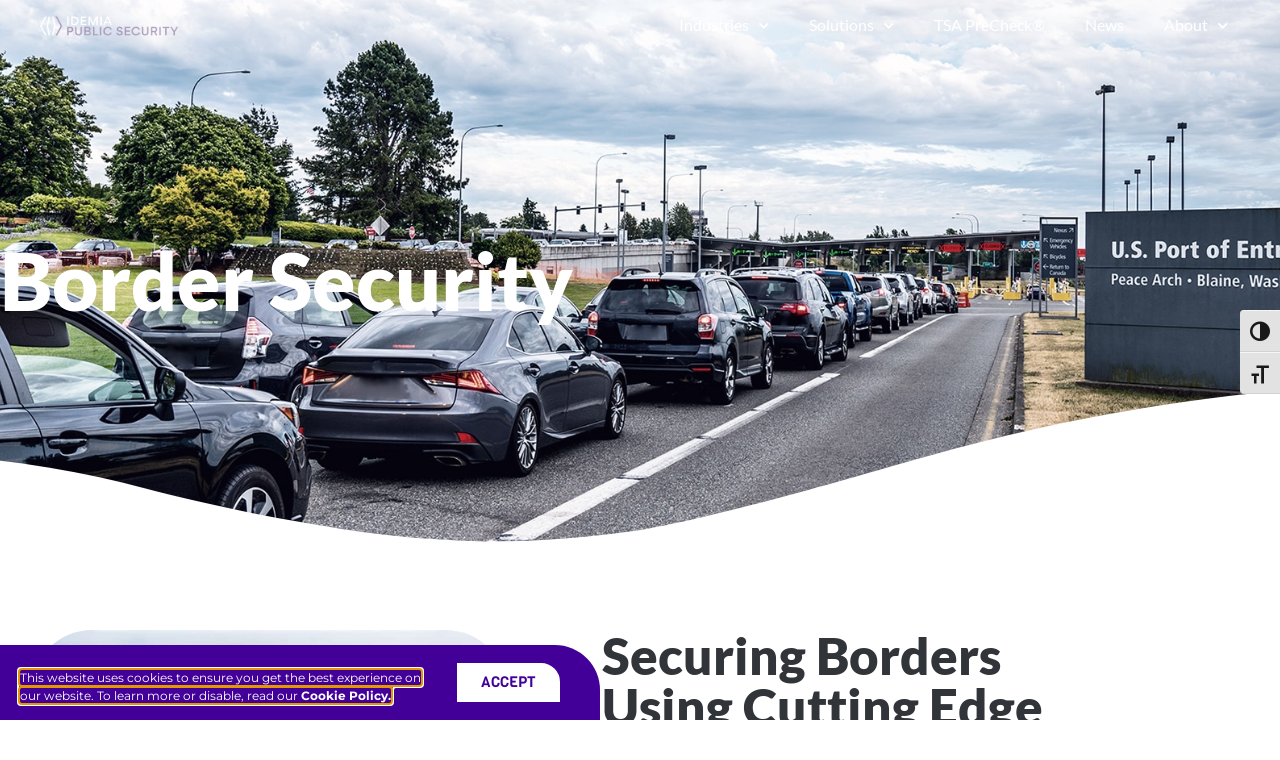

--- FILE ---
content_type: text/html; charset=UTF-8
request_url: https://na.idemia.com/access-management/border-security/
body_size: 22966
content:
<!doctype html>
<html lang="en-US">
<head>
	<meta charset="UTF-8">
	<meta name="viewport" content="width=device-width, initial-scale=1">
	<link rel="profile" href="https://gmpg.org/xfn/11">
	<meta name='robots' content='index, follow, max-image-preview:large, max-snippet:-1, max-video-preview:-1' />

	<!-- This site is optimized with the Yoast SEO plugin v26.8 - https://yoast.com/product/yoast-seo-wordpress/ -->
	<title>Border Security - IDEMIA North America</title>
	<link rel="canonical" href="https://na.idemia.com/access-management/border-security/" />
	<meta property="og:locale" content="en_US" />
	<meta property="og:type" content="article" />
	<meta property="og:title" content="Border Security - IDEMIA North America" />
	<meta property="og:description" content="Border Security Border Security Securing Borders Using Cutting Edge Technology U.S. border control agencies&#8217; main priority is to securely and privately process the growing number of travelers crossing the border [&hellip;]" />
	<meta property="og:url" content="https://na.idemia.com/access-management/border-security/" />
	<meta property="og:site_name" content="IDEMIA North America" />
	<meta property="article:modified_time" content="2024-08-02T15:19:08+00:00" />
	<meta property="og:image" content="https://na.idemia.com/wp-content/uploads/2024/08/Global-Entry-Portal_2023-04-1024x1024.jpg" />
	<meta name="twitter:card" content="summary_large_image" />
	<meta name="twitter:label1" content="Est. reading time" />
	<meta name="twitter:data1" content="6 minutes" />
	<script type="application/ld+json" class="yoast-schema-graph">{"@context":"https://schema.org","@graph":[{"@type":"WebPage","@id":"https://na.idemia.com/access-management/border-security/","url":"https://na.idemia.com/access-management/border-security/","name":"Border Security - IDEMIA North America","isPartOf":{"@id":"https://na.idemia.com/#website"},"primaryImageOfPage":{"@id":"https://na.idemia.com/access-management/border-security/#primaryimage"},"image":{"@id":"https://na.idemia.com/access-management/border-security/#primaryimage"},"thumbnailUrl":"https://na.idemia.com/wp-content/uploads/2024/08/Global-Entry-Portal_2023-04-1024x1024.jpg","datePublished":"2021-04-15T16:54:03+00:00","dateModified":"2024-08-02T15:19:08+00:00","breadcrumb":{"@id":"https://na.idemia.com/access-management/border-security/#breadcrumb"},"inLanguage":"en-US","potentialAction":[{"@type":"ReadAction","target":["https://na.idemia.com/access-management/border-security/"]}]},{"@type":"ImageObject","inLanguage":"en-US","@id":"https://na.idemia.com/access-management/border-security/#primaryimage","url":"https://na.idemia.com/wp-content/uploads/2024/08/Global-Entry-Portal_2023-04.jpg","contentUrl":"https://na.idemia.com/wp-content/uploads/2024/08/Global-Entry-Portal_2023-04.jpg","width":1200,"height":1200},{"@type":"BreadcrumbList","@id":"https://na.idemia.com/access-management/border-security/#breadcrumb","itemListElement":[{"@type":"ListItem","position":1,"name":"Home","item":"https://na.idemia.com/"},{"@type":"ListItem","position":2,"name":"Access Management","item":"https://na.idemia.com/access-management/"},{"@type":"ListItem","position":3,"name":"Border Security"}]},{"@type":"WebSite","@id":"https://na.idemia.com/#website","url":"https://na.idemia.com/","name":"IDEMIA North America","description":"IDEMIA Public Security North America","publisher":{"@id":"https://na.idemia.com/#organization"},"potentialAction":[{"@type":"SearchAction","target":{"@type":"EntryPoint","urlTemplate":"https://na.idemia.com/?s={search_term_string}"},"query-input":{"@type":"PropertyValueSpecification","valueRequired":true,"valueName":"search_term_string"}}],"inLanguage":"en-US"},{"@type":"Organization","@id":"https://na.idemia.com/#organization","name":"IDEMIA North America","url":"https://na.idemia.com/","logo":{"@type":"ImageObject","inLanguage":"en-US","@id":"https://na.idemia.com/#/schema/logo/image/","url":"https://na.idemia.com/wp-content/uploads/2025/11/IDEMIA_Public_Security_2L_WHITE_02_RGB-2-scaled.png","contentUrl":"https://na.idemia.com/wp-content/uploads/2025/11/IDEMIA_Public_Security_2L_WHITE_02_RGB-2-scaled.png","width":2560,"height":1078,"caption":"IDEMIA North America"},"image":{"@id":"https://na.idemia.com/#/schema/logo/image/"}}]}</script>
	<!-- / Yoast SEO plugin. -->


<link rel='dns-prefetch' href='//www.googletagmanager.com' />
<link rel="alternate" type="application/rss+xml" title="IDEMIA North America &raquo; Feed" href="https://na.idemia.com/feed/" />
<link rel="alternate" type="application/rss+xml" title="IDEMIA North America &raquo; Comments Feed" href="https://na.idemia.com/comments/feed/" />
<link rel="alternate" type="text/calendar" title="IDEMIA North America &raquo; iCal Feed" href="https://na.idemia.com/events/?ical=1" />
<link rel="alternate" title="oEmbed (JSON)" type="application/json+oembed" href="https://na.idemia.com/wp-json/oembed/1.0/embed?url=https%3A%2F%2Fna.idemia.com%2Faccess-management%2Fborder-security%2F" />
<link rel="alternate" title="oEmbed (XML)" type="text/xml+oembed" href="https://na.idemia.com/wp-json/oembed/1.0/embed?url=https%3A%2F%2Fna.idemia.com%2Faccess-management%2Fborder-security%2F&#038;format=xml" />
<style id='wp-img-auto-sizes-contain-inline-css'>
img:is([sizes=auto i],[sizes^="auto," i]){contain-intrinsic-size:3000px 1500px}
/*# sourceURL=wp-img-auto-sizes-contain-inline-css */
</style>
<style id='wp-emoji-styles-inline-css'>

	img.wp-smiley, img.emoji {
		display: inline !important;
		border: none !important;
		box-shadow: none !important;
		height: 1em !important;
		width: 1em !important;
		margin: 0 0.07em !important;
		vertical-align: -0.1em !important;
		background: none !important;
		padding: 0 !important;
	}
/*# sourceURL=wp-emoji-styles-inline-css */
</style>
<style id='classic-theme-styles-inline-css'>
/*! This file is auto-generated */
.wp-block-button__link{color:#fff;background-color:#32373c;border-radius:9999px;box-shadow:none;text-decoration:none;padding:calc(.667em + 2px) calc(1.333em + 2px);font-size:1.125em}.wp-block-file__button{background:#32373c;color:#fff;text-decoration:none}
/*# sourceURL=/wp-includes/css/classic-themes.min.css */
</style>
<style id='global-styles-inline-css'>
:root{--wp--preset--aspect-ratio--square: 1;--wp--preset--aspect-ratio--4-3: 4/3;--wp--preset--aspect-ratio--3-4: 3/4;--wp--preset--aspect-ratio--3-2: 3/2;--wp--preset--aspect-ratio--2-3: 2/3;--wp--preset--aspect-ratio--16-9: 16/9;--wp--preset--aspect-ratio--9-16: 9/16;--wp--preset--color--black: #000000;--wp--preset--color--cyan-bluish-gray: #abb8c3;--wp--preset--color--white: #ffffff;--wp--preset--color--pale-pink: #f78da7;--wp--preset--color--vivid-red: #cf2e2e;--wp--preset--color--luminous-vivid-orange: #ff6900;--wp--preset--color--luminous-vivid-amber: #fcb900;--wp--preset--color--light-green-cyan: #7bdcb5;--wp--preset--color--vivid-green-cyan: #00d084;--wp--preset--color--pale-cyan-blue: #8ed1fc;--wp--preset--color--vivid-cyan-blue: #0693e3;--wp--preset--color--vivid-purple: #9b51e0;--wp--preset--gradient--vivid-cyan-blue-to-vivid-purple: linear-gradient(135deg,rgb(6,147,227) 0%,rgb(155,81,224) 100%);--wp--preset--gradient--light-green-cyan-to-vivid-green-cyan: linear-gradient(135deg,rgb(122,220,180) 0%,rgb(0,208,130) 100%);--wp--preset--gradient--luminous-vivid-amber-to-luminous-vivid-orange: linear-gradient(135deg,rgb(252,185,0) 0%,rgb(255,105,0) 100%);--wp--preset--gradient--luminous-vivid-orange-to-vivid-red: linear-gradient(135deg,rgb(255,105,0) 0%,rgb(207,46,46) 100%);--wp--preset--gradient--very-light-gray-to-cyan-bluish-gray: linear-gradient(135deg,rgb(238,238,238) 0%,rgb(169,184,195) 100%);--wp--preset--gradient--cool-to-warm-spectrum: linear-gradient(135deg,rgb(74,234,220) 0%,rgb(151,120,209) 20%,rgb(207,42,186) 40%,rgb(238,44,130) 60%,rgb(251,105,98) 80%,rgb(254,248,76) 100%);--wp--preset--gradient--blush-light-purple: linear-gradient(135deg,rgb(255,206,236) 0%,rgb(152,150,240) 100%);--wp--preset--gradient--blush-bordeaux: linear-gradient(135deg,rgb(254,205,165) 0%,rgb(254,45,45) 50%,rgb(107,0,62) 100%);--wp--preset--gradient--luminous-dusk: linear-gradient(135deg,rgb(255,203,112) 0%,rgb(199,81,192) 50%,rgb(65,88,208) 100%);--wp--preset--gradient--pale-ocean: linear-gradient(135deg,rgb(255,245,203) 0%,rgb(182,227,212) 50%,rgb(51,167,181) 100%);--wp--preset--gradient--electric-grass: linear-gradient(135deg,rgb(202,248,128) 0%,rgb(113,206,126) 100%);--wp--preset--gradient--midnight: linear-gradient(135deg,rgb(2,3,129) 0%,rgb(40,116,252) 100%);--wp--preset--font-size--small: 13px;--wp--preset--font-size--medium: 20px;--wp--preset--font-size--large: 36px;--wp--preset--font-size--x-large: 42px;--wp--preset--spacing--20: 0.44rem;--wp--preset--spacing--30: 0.67rem;--wp--preset--spacing--40: 1rem;--wp--preset--spacing--50: 1.5rem;--wp--preset--spacing--60: 2.25rem;--wp--preset--spacing--70: 3.38rem;--wp--preset--spacing--80: 5.06rem;--wp--preset--shadow--natural: 6px 6px 9px rgba(0, 0, 0, 0.2);--wp--preset--shadow--deep: 12px 12px 50px rgba(0, 0, 0, 0.4);--wp--preset--shadow--sharp: 6px 6px 0px rgba(0, 0, 0, 0.2);--wp--preset--shadow--outlined: 6px 6px 0px -3px rgb(255, 255, 255), 6px 6px rgb(0, 0, 0);--wp--preset--shadow--crisp: 6px 6px 0px rgb(0, 0, 0);}:where(.is-layout-flex){gap: 0.5em;}:where(.is-layout-grid){gap: 0.5em;}body .is-layout-flex{display: flex;}.is-layout-flex{flex-wrap: wrap;align-items: center;}.is-layout-flex > :is(*, div){margin: 0;}body .is-layout-grid{display: grid;}.is-layout-grid > :is(*, div){margin: 0;}:where(.wp-block-columns.is-layout-flex){gap: 2em;}:where(.wp-block-columns.is-layout-grid){gap: 2em;}:where(.wp-block-post-template.is-layout-flex){gap: 1.25em;}:where(.wp-block-post-template.is-layout-grid){gap: 1.25em;}.has-black-color{color: var(--wp--preset--color--black) !important;}.has-cyan-bluish-gray-color{color: var(--wp--preset--color--cyan-bluish-gray) !important;}.has-white-color{color: var(--wp--preset--color--white) !important;}.has-pale-pink-color{color: var(--wp--preset--color--pale-pink) !important;}.has-vivid-red-color{color: var(--wp--preset--color--vivid-red) !important;}.has-luminous-vivid-orange-color{color: var(--wp--preset--color--luminous-vivid-orange) !important;}.has-luminous-vivid-amber-color{color: var(--wp--preset--color--luminous-vivid-amber) !important;}.has-light-green-cyan-color{color: var(--wp--preset--color--light-green-cyan) !important;}.has-vivid-green-cyan-color{color: var(--wp--preset--color--vivid-green-cyan) !important;}.has-pale-cyan-blue-color{color: var(--wp--preset--color--pale-cyan-blue) !important;}.has-vivid-cyan-blue-color{color: var(--wp--preset--color--vivid-cyan-blue) !important;}.has-vivid-purple-color{color: var(--wp--preset--color--vivid-purple) !important;}.has-black-background-color{background-color: var(--wp--preset--color--black) !important;}.has-cyan-bluish-gray-background-color{background-color: var(--wp--preset--color--cyan-bluish-gray) !important;}.has-white-background-color{background-color: var(--wp--preset--color--white) !important;}.has-pale-pink-background-color{background-color: var(--wp--preset--color--pale-pink) !important;}.has-vivid-red-background-color{background-color: var(--wp--preset--color--vivid-red) !important;}.has-luminous-vivid-orange-background-color{background-color: var(--wp--preset--color--luminous-vivid-orange) !important;}.has-luminous-vivid-amber-background-color{background-color: var(--wp--preset--color--luminous-vivid-amber) !important;}.has-light-green-cyan-background-color{background-color: var(--wp--preset--color--light-green-cyan) !important;}.has-vivid-green-cyan-background-color{background-color: var(--wp--preset--color--vivid-green-cyan) !important;}.has-pale-cyan-blue-background-color{background-color: var(--wp--preset--color--pale-cyan-blue) !important;}.has-vivid-cyan-blue-background-color{background-color: var(--wp--preset--color--vivid-cyan-blue) !important;}.has-vivid-purple-background-color{background-color: var(--wp--preset--color--vivid-purple) !important;}.has-black-border-color{border-color: var(--wp--preset--color--black) !important;}.has-cyan-bluish-gray-border-color{border-color: var(--wp--preset--color--cyan-bluish-gray) !important;}.has-white-border-color{border-color: var(--wp--preset--color--white) !important;}.has-pale-pink-border-color{border-color: var(--wp--preset--color--pale-pink) !important;}.has-vivid-red-border-color{border-color: var(--wp--preset--color--vivid-red) !important;}.has-luminous-vivid-orange-border-color{border-color: var(--wp--preset--color--luminous-vivid-orange) !important;}.has-luminous-vivid-amber-border-color{border-color: var(--wp--preset--color--luminous-vivid-amber) !important;}.has-light-green-cyan-border-color{border-color: var(--wp--preset--color--light-green-cyan) !important;}.has-vivid-green-cyan-border-color{border-color: var(--wp--preset--color--vivid-green-cyan) !important;}.has-pale-cyan-blue-border-color{border-color: var(--wp--preset--color--pale-cyan-blue) !important;}.has-vivid-cyan-blue-border-color{border-color: var(--wp--preset--color--vivid-cyan-blue) !important;}.has-vivid-purple-border-color{border-color: var(--wp--preset--color--vivid-purple) !important;}.has-vivid-cyan-blue-to-vivid-purple-gradient-background{background: var(--wp--preset--gradient--vivid-cyan-blue-to-vivid-purple) !important;}.has-light-green-cyan-to-vivid-green-cyan-gradient-background{background: var(--wp--preset--gradient--light-green-cyan-to-vivid-green-cyan) !important;}.has-luminous-vivid-amber-to-luminous-vivid-orange-gradient-background{background: var(--wp--preset--gradient--luminous-vivid-amber-to-luminous-vivid-orange) !important;}.has-luminous-vivid-orange-to-vivid-red-gradient-background{background: var(--wp--preset--gradient--luminous-vivid-orange-to-vivid-red) !important;}.has-very-light-gray-to-cyan-bluish-gray-gradient-background{background: var(--wp--preset--gradient--very-light-gray-to-cyan-bluish-gray) !important;}.has-cool-to-warm-spectrum-gradient-background{background: var(--wp--preset--gradient--cool-to-warm-spectrum) !important;}.has-blush-light-purple-gradient-background{background: var(--wp--preset--gradient--blush-light-purple) !important;}.has-blush-bordeaux-gradient-background{background: var(--wp--preset--gradient--blush-bordeaux) !important;}.has-luminous-dusk-gradient-background{background: var(--wp--preset--gradient--luminous-dusk) !important;}.has-pale-ocean-gradient-background{background: var(--wp--preset--gradient--pale-ocean) !important;}.has-electric-grass-gradient-background{background: var(--wp--preset--gradient--electric-grass) !important;}.has-midnight-gradient-background{background: var(--wp--preset--gradient--midnight) !important;}.has-small-font-size{font-size: var(--wp--preset--font-size--small) !important;}.has-medium-font-size{font-size: var(--wp--preset--font-size--medium) !important;}.has-large-font-size{font-size: var(--wp--preset--font-size--large) !important;}.has-x-large-font-size{font-size: var(--wp--preset--font-size--x-large) !important;}
:where(.wp-block-post-template.is-layout-flex){gap: 1.25em;}:where(.wp-block-post-template.is-layout-grid){gap: 1.25em;}
:where(.wp-block-term-template.is-layout-flex){gap: 1.25em;}:where(.wp-block-term-template.is-layout-grid){gap: 1.25em;}
:where(.wp-block-columns.is-layout-flex){gap: 2em;}:where(.wp-block-columns.is-layout-grid){gap: 2em;}
:root :where(.wp-block-pullquote){font-size: 1.5em;line-height: 1.6;}
/*# sourceURL=global-styles-inline-css */
</style>
<link rel='stylesheet' id='contact-form-7-css' href='https://na.idemia.com/wp-content/plugins/contact-form-7/includes/css/styles.css?ver=6.1.4' media='all' />
<link rel='stylesheet' id='ui-font-css' href='https://na.idemia.com/wp-content/plugins/wp-accessibility/toolbar/fonts/css/a11y-toolbar.css?ver=2.3.0' media='all' />
<link rel='stylesheet' id='wpa-toolbar-css' href='https://na.idemia.com/wp-content/plugins/wp-accessibility/toolbar/css/a11y.css?ver=2.3.0' media='all' />
<link rel='stylesheet' id='ui-fontsize.css-css' href='https://na.idemia.com/wp-content/plugins/wp-accessibility/toolbar/css/a11y-fontsize.css?ver=2.3.0' media='all' />
<style id='ui-fontsize.css-inline-css'>
html { --wpa-font-size: clamp( 24px, 1.5rem, 36px ); --wpa-h1-size : clamp( 48px, 3rem, 72px ); --wpa-h2-size : clamp( 40px, 2.5rem, 60px ); --wpa-h3-size : clamp( 32px, 2rem, 48px ); --wpa-h4-size : clamp( 28px, 1.75rem, 42px ); --wpa-sub-list-size: 1.1em; --wpa-sub-sub-list-size: 1em; } 
/*# sourceURL=ui-fontsize.css-inline-css */
</style>
<link rel='stylesheet' id='wpa-style-css' href='https://na.idemia.com/wp-content/plugins/wp-accessibility/css/wpa-style.css?ver=2.3.0' media='all' />
<style id='wpa-style-inline-css'>
:root { --admin-bar-top : 7px; }
/*# sourceURL=wpa-style-inline-css */
</style>
<link rel='stylesheet' id='tribe-events-v2-single-skeleton-css' href='https://na.idemia.com/wp-content/plugins/the-events-calendar/build/css/tribe-events-single-skeleton.css?ver=6.15.14' media='all' />
<link rel='stylesheet' id='tribe-events-v2-single-skeleton-full-css' href='https://na.idemia.com/wp-content/plugins/the-events-calendar/build/css/tribe-events-single-full.css?ver=6.15.14' media='all' />
<link rel='stylesheet' id='tec-events-elementor-widgets-base-styles-css' href='https://na.idemia.com/wp-content/plugins/the-events-calendar/build/css/integrations/plugins/elementor/widgets/widget-base.css?ver=6.15.14' media='all' />
<link rel='stylesheet' id='hello-elementor-css' href='https://na.idemia.com/wp-content/themes/hello-elementor/style.min.css?ver=3.1.1' media='all' />
<link rel='stylesheet' id='hello-elementor-theme-style-css' href='https://na.idemia.com/wp-content/themes/hello-elementor/theme.min.css?ver=3.1.1' media='all' />
<link rel='stylesheet' id='hello-elementor-header-footer-css' href='https://na.idemia.com/wp-content/themes/hello-elementor/header-footer.min.css?ver=3.1.1' media='all' />
<link rel='stylesheet' id='elementor-frontend-css' href='https://na.idemia.com/wp-content/plugins/elementor/assets/css/frontend.min.css?ver=3.34.2' media='all' />
<link rel='stylesheet' id='widget-image-css' href='https://na.idemia.com/wp-content/plugins/elementor/assets/css/widget-image.min.css?ver=3.34.2' media='all' />
<link rel='stylesheet' id='widget-nav-menu-css' href='https://na.idemia.com/wp-content/plugins/elementor-pro/assets/css/widget-nav-menu.min.css?ver=3.34.2' media='all' />
<link rel='stylesheet' id='e-sticky-css' href='https://na.idemia.com/wp-content/plugins/elementor-pro/assets/css/modules/sticky.min.css?ver=3.34.2' media='all' />
<link rel='stylesheet' id='widget-heading-css' href='https://na.idemia.com/wp-content/plugins/elementor/assets/css/widget-heading.min.css?ver=3.34.2' media='all' />
<link rel='stylesheet' id='widget-social-icons-css' href='https://na.idemia.com/wp-content/plugins/elementor/assets/css/widget-social-icons.min.css?ver=3.34.2' media='all' />
<link rel='stylesheet' id='e-apple-webkit-css' href='https://na.idemia.com/wp-content/plugins/elementor/assets/css/conditionals/apple-webkit.min.css?ver=3.34.2' media='all' />
<link rel='stylesheet' id='widget-divider-css' href='https://na.idemia.com/wp-content/plugins/elementor/assets/css/widget-divider.min.css?ver=3.34.2' media='all' />
<link rel='stylesheet' id='e-animation-fadeIn-css' href='https://na.idemia.com/wp-content/plugins/elementor/assets/lib/animations/styles/fadeIn.min.css?ver=3.34.2' media='all' />
<link rel='stylesheet' id='e-popup-css' href='https://na.idemia.com/wp-content/plugins/elementor-pro/assets/css/conditionals/popup.min.css?ver=3.34.2' media='all' />
<link rel='stylesheet' id='e-animation-shrink-css' href='https://na.idemia.com/wp-content/plugins/elementor/assets/lib/animations/styles/e-animation-shrink.min.css?ver=3.34.2' media='all' />
<link rel='stylesheet' id='e-animation-slideInUp-css' href='https://na.idemia.com/wp-content/plugins/elementor/assets/lib/animations/styles/slideInUp.min.css?ver=3.34.2' media='all' />
<link rel='stylesheet' id='elementor-icons-css' href='https://na.idemia.com/wp-content/plugins/elementor/assets/lib/eicons/css/elementor-icons.min.css?ver=5.46.0' media='all' />
<link rel='stylesheet' id='elementor-post-29320-css' href='https://na.idemia.com/wp-content/uploads/elementor/css/post-29320.css?ver=1769111432' media='all' />
<link rel='stylesheet' id='font-awesome-5-all-css' href='https://na.idemia.com/wp-content/plugins/elementor/assets/lib/font-awesome/css/all.min.css?ver=3.34.2' media='all' />
<link rel='stylesheet' id='font-awesome-4-shim-css' href='https://na.idemia.com/wp-content/plugins/elementor/assets/lib/font-awesome/css/v4-shims.min.css?ver=3.34.2' media='all' />
<link rel='stylesheet' id='e-shapes-css' href='https://na.idemia.com/wp-content/plugins/elementor/assets/css/conditionals/shapes.min.css?ver=3.34.2' media='all' />
<link rel='stylesheet' id='widget-menu-anchor-css' href='https://na.idemia.com/wp-content/plugins/elementor/assets/css/widget-menu-anchor.min.css?ver=3.34.2' media='all' />
<link rel='stylesheet' id='elementor-post-10278-css' href='https://na.idemia.com/wp-content/uploads/elementor/css/post-10278.css?ver=1769117976' media='all' />
<link rel='stylesheet' id='elementor-post-939-css' href='https://na.idemia.com/wp-content/uploads/elementor/css/post-939.css?ver=1769111432' media='all' />
<link rel='stylesheet' id='elementor-post-1229-css' href='https://na.idemia.com/wp-content/uploads/elementor/css/post-1229.css?ver=1769111432' media='all' />
<link rel='stylesheet' id='elementor-post-20967-css' href='https://na.idemia.com/wp-content/uploads/elementor/css/post-20967.css?ver=1769111432' media='all' />
<link rel='stylesheet' id='elementor-post-8750-css' href='https://na.idemia.com/wp-content/uploads/elementor/css/post-8750.css?ver=1769111432' media='all' />
<link rel='stylesheet' id='dashicons-css' href='https://na.idemia.com/wp-includes/css/dashicons.min.css?ver=6.9' media='all' />
<link rel='stylesheet' id='ekit-widget-styles-css' href='https://na.idemia.com/wp-content/plugins/elementskit-lite/widgets/init/assets/css/widget-styles.css?ver=3.7.8' media='all' />
<link rel='stylesheet' id='ekit-responsive-css' href='https://na.idemia.com/wp-content/plugins/elementskit-lite/widgets/init/assets/css/responsive.css?ver=3.7.8' media='all' />
<link rel='stylesheet' id='eael-general-css' href='https://na.idemia.com/wp-content/plugins/essential-addons-for-elementor-lite/assets/front-end/css/view/general.min.css?ver=6.5.8' media='all' />
<link rel='stylesheet' id='elementor-gf-local-roboto-css' href='https://na.idemia.com/wp-content/uploads/elementor/google-fonts/css/roboto.css?ver=1742251852' media='all' />
<link rel='stylesheet' id='elementor-gf-local-robotoslab-css' href='https://na.idemia.com/wp-content/uploads/elementor/google-fonts/css/robotoslab.css?ver=1742251854' media='all' />
<link rel='stylesheet' id='elementor-gf-local-lato-css' href='https://na.idemia.com/wp-content/uploads/elementor/google-fonts/css/lato.css?ver=1742251854' media='all' />
<link rel='stylesheet' id='elementor-gf-local-montserrat-css' href='https://na.idemia.com/wp-content/uploads/elementor/google-fonts/css/montserrat.css?ver=1742251857' media='all' />
<link rel='stylesheet' id='elementor-gf-local-viga-css' href='https://na.idemia.com/wp-content/uploads/elementor/google-fonts/css/viga.css?ver=1742251857' media='all' />
<link rel='stylesheet' id='elementor-icons-shared-0-css' href='https://na.idemia.com/wp-content/plugins/elementor/assets/lib/font-awesome/css/fontawesome.min.css?ver=5.15.3' media='all' />
<link rel='stylesheet' id='elementor-icons-fa-solid-css' href='https://na.idemia.com/wp-content/plugins/elementor/assets/lib/font-awesome/css/solid.min.css?ver=5.15.3' media='all' />
<link rel='stylesheet' id='elementor-icons-fa-brands-css' href='https://na.idemia.com/wp-content/plugins/elementor/assets/lib/font-awesome/css/brands.min.css?ver=5.15.3' media='all' />
<script src="https://na.idemia.com/wp-includes/js/jquery/jquery.min.js?ver=3.7.1" id="jquery-core-js"></script>
<script src="https://na.idemia.com/wp-includes/js/jquery/jquery-migrate.min.js?ver=3.4.1" id="jquery-migrate-js"></script>
<script src="https://na.idemia.com/wp-content/plugins/elementor/assets/lib/font-awesome/js/v4-shims.min.js?ver=3.34.2" id="font-awesome-4-shim-js"></script>
<link rel="https://api.w.org/" href="https://na.idemia.com/wp-json/" /><link rel="alternate" title="JSON" type="application/json" href="https://na.idemia.com/wp-json/wp/v2/pages/10278" /><link rel="EditURI" type="application/rsd+xml" title="RSD" href="https://na.idemia.com/xmlrpc.php?rsd" />
<meta name="generator" content="WordPress 6.9" />
<link rel='shortlink' href='https://na.idemia.com/?p=10278' />
<style id="essential-blocks-global-styles">
            :root {
                --eb-global-primary-color: #101828;
--eb-global-secondary-color: #475467;
--eb-global-tertiary-color: #98A2B3;
--eb-global-text-color: #475467;
--eb-global-heading-color: #1D2939;
--eb-global-link-color: #444CE7;
--eb-global-background-color: #F9FAFB;
--eb-global-button-text-color: #FFFFFF;
--eb-global-button-background-color: #101828;
--eb-gradient-primary-color: linear-gradient(90deg, hsla(259, 84%, 78%, 1) 0%, hsla(206, 67%, 75%, 1) 100%);
--eb-gradient-secondary-color: linear-gradient(90deg, hsla(18, 76%, 85%, 1) 0%, hsla(203, 69%, 84%, 1) 100%);
--eb-gradient-tertiary-color: linear-gradient(90deg, hsla(248, 21%, 15%, 1) 0%, hsla(250, 14%, 61%, 1) 100%);
--eb-gradient-background-color: linear-gradient(90deg, rgb(250, 250, 250) 0%, rgb(233, 233, 233) 49%, rgb(244, 243, 243) 100%);

                --eb-tablet-breakpoint: 1024px;
--eb-mobile-breakpoint: 767px;

            }
            
            
        </style><meta name="generator" content="Site Kit by Google 1.170.0" /><link rel="stylesheet" href="https://use.typekit.net/xdm8mdw.css">        <script type="text/javascript">
            var ajaxurl = 'https://na.idemia.com/wp-admin/admin-ajax.php';
        </script>
<meta name="tec-api-version" content="v1"><meta name="tec-api-origin" content="https://na.idemia.com"><link rel="alternate" href="https://na.idemia.com/wp-json/tribe/events/v1/" /><meta name="generator" content="Elementor 3.34.2; features: additional_custom_breakpoints; settings: css_print_method-external, google_font-enabled, font_display-auto">
			<style>
				.e-con.e-parent:nth-of-type(n+4):not(.e-lazyloaded):not(.e-no-lazyload),
				.e-con.e-parent:nth-of-type(n+4):not(.e-lazyloaded):not(.e-no-lazyload) * {
					background-image: none !important;
				}
				@media screen and (max-height: 1024px) {
					.e-con.e-parent:nth-of-type(n+3):not(.e-lazyloaded):not(.e-no-lazyload),
					.e-con.e-parent:nth-of-type(n+3):not(.e-lazyloaded):not(.e-no-lazyload) * {
						background-image: none !important;
					}
				}
				@media screen and (max-height: 640px) {
					.e-con.e-parent:nth-of-type(n+2):not(.e-lazyloaded):not(.e-no-lazyload),
					.e-con.e-parent:nth-of-type(n+2):not(.e-lazyloaded):not(.e-no-lazyload) * {
						background-image: none !important;
					}
				}
			</style>
			<link rel="icon" href="https://na.idemia.com/wp-content/uploads/2024/02/cropped-IDEMIA_Favicon-32x32.png" sizes="32x32" />
<link rel="icon" href="https://na.idemia.com/wp-content/uploads/2024/02/cropped-IDEMIA_Favicon-192x192.png" sizes="192x192" />
<link rel="apple-touch-icon" href="https://na.idemia.com/wp-content/uploads/2024/02/cropped-IDEMIA_Favicon-180x180.png" />
<meta name="msapplication-TileImage" content="https://na.idemia.com/wp-content/uploads/2024/02/cropped-IDEMIA_Favicon-270x270.png" />
</head>
<body data-rsssl=1 class="wp-singular page-template page-template-elementor_header_footer page page-id-10278 page-child parent-pageid-10598 wp-custom-logo wp-theme-hello-elementor tribe-no-js elementor-default elementor-template-full-width elementor-kit-29320 elementor-page elementor-page-10278">


<a class="skip-link screen-reader-text" href="#content">Skip to content</a>

		<header data-elementor-type="header" data-elementor-id="939" class="elementor elementor-939 elementor-location-header" data-elementor-post-type="elementor_library">
					<header class="elementor-section elementor-top-section elementor-element elementor-element-82771a9 sticky-header elementor-section-full_width elementor-hidden-mobile elementor-hidden-tablet elementor-section-height-default elementor-section-height-default" data-id="82771a9" data-element_type="section" data-settings="{&quot;background_background&quot;:&quot;gradient&quot;,&quot;sticky&quot;:&quot;top&quot;,&quot;sticky_on&quot;:[&quot;desktop&quot;],&quot;sticky_effects_offset&quot;:90,&quot;sticky_offset&quot;:0,&quot;sticky_anchor_link_offset&quot;:0}">
						<div class="elementor-container elementor-column-gap-default">
					<div class="elementor-column elementor-col-100 elementor-top-column elementor-element elementor-element-1bfaebc" data-id="1bfaebc" data-element_type="column">
			<div class="elementor-widget-wrap elementor-element-populated">
						<section class="elementor-section elementor-inner-section elementor-element elementor-element-9655a0a elementor-section-boxed elementor-section-height-default elementor-section-height-default" data-id="9655a0a" data-element_type="section">
						<div class="elementor-container elementor-column-gap-default">
					<div class="elementor-column elementor-col-50 elementor-inner-column elementor-element elementor-element-6d912d3" data-id="6d912d3" data-element_type="column">
			<div class="elementor-widget-wrap elementor-element-populated">
						<div class="elementor-element elementor-element-c0a87e3 elementor-widget__width-auto elementor-widget elementor-widget-theme-site-logo elementor-widget-image" data-id="c0a87e3" data-element_type="widget" id="logo" data-widget_type="theme-site-logo.default">
				<div class="elementor-widget-container">
											<a href="https://na.idemia.com">
			<img width="2560" height="1078" src="https://na.idemia.com/wp-content/uploads/2025/11/IDEMIA_Public_Security_2L_WHITE_02_RGB-2-scaled.png" class="attachment-full size-full wp-image-34935" alt="IDEMIA Logo" srcset="https://na.idemia.com/wp-content/uploads/2025/11/IDEMIA_Public_Security_2L_WHITE_02_RGB-2-scaled.png 2560w, https://na.idemia.com/wp-content/uploads/2025/11/IDEMIA_Public_Security_2L_WHITE_02_RGB-2-300x126.png 300w, https://na.idemia.com/wp-content/uploads/2025/11/IDEMIA_Public_Security_2L_WHITE_02_RGB-2-1024x431.png 1024w, https://na.idemia.com/wp-content/uploads/2025/11/IDEMIA_Public_Security_2L_WHITE_02_RGB-2-768x323.png 768w, https://na.idemia.com/wp-content/uploads/2025/11/IDEMIA_Public_Security_2L_WHITE_02_RGB-2-1536x647.png 1536w, https://na.idemia.com/wp-content/uploads/2025/11/IDEMIA_Public_Security_2L_WHITE_02_RGB-2-2048x862.png 2048w" sizes="(max-width: 2560px) 100vw, 2560px" />				</a>
											</div>
				</div>
					</div>
		</div>
				<div class="elementor-column elementor-col-50 elementor-inner-column elementor-element elementor-element-68f8e52" data-id="68f8e52" data-element_type="column">
			<div class="elementor-widget-wrap elementor-element-populated">
						<div class="elementor-element elementor-element-c685807 elementor-nav-menu__align-end elementor-nav-menu--dropdown-tablet elementor-nav-menu__text-align-aside elementor-nav-menu--toggle elementor-nav-menu--burger elementor-widget elementor-widget-nav-menu" data-id="c685807" data-element_type="widget" data-settings="{&quot;submenu_icon&quot;:{&quot;value&quot;:&quot;&lt;i class=\&quot;fas fa-chevron-down\&quot; aria-hidden=\&quot;true\&quot;&gt;&lt;\/i&gt;&quot;,&quot;library&quot;:&quot;fa-solid&quot;},&quot;layout&quot;:&quot;horizontal&quot;,&quot;toggle&quot;:&quot;burger&quot;}" data-widget_type="nav-menu.default">
				<div class="elementor-widget-container">
								<nav aria-label="Menu" class="elementor-nav-menu--main elementor-nav-menu__container elementor-nav-menu--layout-horizontal e--pointer-underline e--animation-fade">
				<ul id="menu-1-c685807" class="elementor-nav-menu"><li class="menu-item menu-item-type-custom menu-item-object-custom menu-item-has-children menu-item-6480"><a href="#" class="elementor-item elementor-item-anchor">Industries</a>
<ul class="sub-menu elementor-nav-menu--dropdown">
	<li class="menu-item menu-item-type-post_type menu-item-object-page menu-item-10393"><a href="https://na.idemia.com/federal-government/" class="elementor-sub-item">Federal Government</a></li>
	<li class="menu-item menu-item-type-post_type menu-item-object-page menu-item-10171"><a href="https://na.idemia.com/state-and-local-governments/" class="elementor-sub-item">State &#038; Local Government</a></li>
	<li class="menu-item menu-item-type-post_type menu-item-object-page menu-item-6962"><a href="https://na.idemia.com/commercial/" class="elementor-sub-item">Commercial</a></li>
	<li class="menu-item menu-item-type-custom menu-item-object-custom menu-item-13778"><a target="_blank" href="https://www.idemia-nss.com/" class="elementor-sub-item">National Security</a></li>
	<li class="menu-item menu-item-type-post_type menu-item-object-page menu-item-has-children menu-item-9859"><a href="https://na.idemia.com/ci/" class="elementor-sub-item">Civil Identity</a>
	<ul class="sub-menu elementor-nav-menu--dropdown">
		<li class="menu-item menu-item-type-post_type menu-item-object-page menu-item-12047"><a href="https://na.idemia.com/ci/mobile-id/" class="elementor-sub-item">Mobile ID</a></li>
		<li class="menu-item menu-item-type-post_type menu-item-object-page menu-item-10174"><a href="https://na.idemia.com/ci/physical-drivers-licenses-and-id-cards/" class="elementor-sub-item">Physical Driver’s Licenses &#038; ID Cards</a></li>
		<li class="menu-item menu-item-type-post_type menu-item-object-page menu-item-10172"><a href="https://na.idemia.com/ci/dmv-testing-solutions/" class="elementor-sub-item">Testing Solutions</a></li>
		<li class="menu-item menu-item-type-post_type menu-item-object-page menu-item-10654"><a href="https://na.idemia.com/ci/driver-enrollment-and-issuance/" class="elementor-sub-item">Driver Enrollment &#038; Issuance</a></li>
	</ul>
</li>
</ul>
</li>
<li class="menu-item menu-item-type-custom menu-item-object-custom current-menu-ancestor menu-item-has-children menu-item-10696"><a href="#" class="elementor-item elementor-item-anchor">Solutions</a>
<ul class="sub-menu elementor-nav-menu--dropdown">
	<li class="menu-item menu-item-type-post_type menu-item-object-page menu-item-has-children menu-item-10643"><a href="https://na.idemia.com/identity/" class="elementor-sub-item">Identity</a>
	<ul class="sub-menu elementor-nav-menu--dropdown">
		<li class="menu-item menu-item-type-post_type menu-item-object-page menu-item-10644"><a href="https://na.idemia.com/identity/identity-enrollment/" class="elementor-sub-item">Identity Enrollment</a></li>
		<li class="menu-item menu-item-type-post_type menu-item-object-page menu-item-10645"><a href="https://na.idemia.com/identity/identity-verification/" class="elementor-sub-item">Identity Proofing &#038; Verification</a></li>
		<li class="menu-item menu-item-type-post_type menu-item-object-page menu-item-22050"><a href="https://na.idemia.com/identity/smartcredentials/" class="elementor-sub-item">Smart Credentials</a></li>
	</ul>
</li>
	<li class="menu-item menu-item-type-post_type menu-item-object-page menu-item-has-children menu-item-10652"><a href="https://na.idemia.com/security/" class="elementor-sub-item">Security</a>
	<ul class="sub-menu elementor-nav-menu--dropdown">
		<li class="menu-item menu-item-type-post_type menu-item-object-page menu-item-10650"><a href="https://na.idemia.com/security/biometric-capture-and-verification/" class="elementor-sub-item">Biometric Capture &#038; Verification</a></li>
		<li class="menu-item menu-item-type-post_type menu-item-object-page menu-item-10651"><a href="https://na.idemia.com/security/facial-recognition/" class="elementor-sub-item">Facial Recognition</a></li>
		<li class="menu-item menu-item-type-post_type menu-item-object-page menu-item-10649"><a href="https://na.idemia.com/security/fingerprinting/" class="elementor-sub-item">Fingerprinting</a></li>
		<li class="menu-item menu-item-type-post_type menu-item-object-page menu-item-10648"><a href="https://na.idemia.com/security/database-match/" class="elementor-sub-item">Database Match</a></li>
	</ul>
</li>
	<li class="menu-item menu-item-type-post_type menu-item-object-page current-page-ancestor current-menu-ancestor current-menu-parent current-page-parent current_page_parent current_page_ancestor menu-item-has-children menu-item-10641"><a href="https://na.idemia.com/access-management/" class="elementor-sub-item">Access Management</a>
	<ul class="sub-menu elementor-nav-menu--dropdown">
		<li class="menu-item menu-item-type-post_type menu-item-object-page current-menu-item page_item page-item-10278 current_page_item menu-item-10642"><a href="https://na.idemia.com/access-management/border-security/" aria-current="page" class="elementor-sub-item elementor-item-active">Border Security</a></li>
		<li class="menu-item menu-item-type-post_type menu-item-object-page menu-item-10660"><a href="https://na.idemia.com/access-management/passenger-and-guest-facilitation/" class="elementor-sub-item">Passenger &#038; Guest Facilitation</a></li>
		<li class="menu-item menu-item-type-post_type menu-item-object-page menu-item-10916"><a href="https://na.idemia.com/access-management/facility-management/" class="elementor-sub-item">Building &#038; Facility Management</a></li>
	</ul>
</li>
	<li class="menu-item menu-item-type-custom menu-item-object-custom menu-item-13777"><a target="_blank" href="https://www.idemia-nss.com/" class="elementor-sub-item">National Security</a></li>
	<li class="menu-item menu-item-type-custom menu-item-object-custom menu-item-9645"><a href="https://na.idemia.com/tsa" class="elementor-sub-item">TSA</a></li>
</ul>
</li>
<li class="menu-item menu-item-type-custom menu-item-object-custom menu-item-19986"><a target="_blank" href="https://na.idemia.com/tsa-precheck/" class="elementor-item">TSA PreCheck®</a></li>
<li class="menu-item menu-item-type-post_type menu-item-object-page menu-item-17772"><a href="https://na.idemia.com/news/in-the-news/" class="elementor-item">News</a></li>
<li class="menu-item menu-item-type-post_type menu-item-object-page menu-item-has-children menu-item-2702"><a href="https://na.idemia.com/about/" class="elementor-item">About</a>
<ul class="sub-menu elementor-nav-menu--dropdown">
	<li class="menu-item menu-item-type-post_type menu-item-object-page menu-item-16426"><a href="https://na.idemia.com/contact-us/" class="elementor-sub-item">Contact Us</a></li>
	<li class="menu-item menu-item-type-post_type menu-item-object-page menu-item-33302"><a href="https://na.idemia.com/about/leadership/" class="elementor-sub-item">Leadership</a></li>
	<li class="menu-item menu-item-type-custom menu-item-object-custom menu-item-15703"><a href="https://na.idemia.com/careers" class="elementor-sub-item">Careers</a></li>
	<li class="menu-item menu-item-type-post_type menu-item-object-page menu-item-24040"><a href="https://na.idemia.com/military-support/" class="elementor-sub-item">Military Support</a></li>
</ul>
</li>
</ul>			</nav>
					<div class="elementor-menu-toggle" role="button" tabindex="0" aria-label="Menu Toggle" aria-expanded="false">
			<i aria-hidden="true" role="presentation" class="elementor-menu-toggle__icon--open eicon-menu-bar"></i><i aria-hidden="true" role="presentation" class="elementor-menu-toggle__icon--close eicon-close"></i>		</div>
					<nav class="elementor-nav-menu--dropdown elementor-nav-menu__container" aria-hidden="true">
				<ul id="menu-2-c685807" class="elementor-nav-menu"><li class="menu-item menu-item-type-custom menu-item-object-custom menu-item-has-children menu-item-6480"><a href="#" class="elementor-item elementor-item-anchor" tabindex="-1">Industries</a>
<ul class="sub-menu elementor-nav-menu--dropdown">
	<li class="menu-item menu-item-type-post_type menu-item-object-page menu-item-10393"><a href="https://na.idemia.com/federal-government/" class="elementor-sub-item" tabindex="-1">Federal Government</a></li>
	<li class="menu-item menu-item-type-post_type menu-item-object-page menu-item-10171"><a href="https://na.idemia.com/state-and-local-governments/" class="elementor-sub-item" tabindex="-1">State &#038; Local Government</a></li>
	<li class="menu-item menu-item-type-post_type menu-item-object-page menu-item-6962"><a href="https://na.idemia.com/commercial/" class="elementor-sub-item" tabindex="-1">Commercial</a></li>
	<li class="menu-item menu-item-type-custom menu-item-object-custom menu-item-13778"><a target="_blank" href="https://www.idemia-nss.com/" class="elementor-sub-item" tabindex="-1">National Security</a></li>
	<li class="menu-item menu-item-type-post_type menu-item-object-page menu-item-has-children menu-item-9859"><a href="https://na.idemia.com/ci/" class="elementor-sub-item" tabindex="-1">Civil Identity</a>
	<ul class="sub-menu elementor-nav-menu--dropdown">
		<li class="menu-item menu-item-type-post_type menu-item-object-page menu-item-12047"><a href="https://na.idemia.com/ci/mobile-id/" class="elementor-sub-item" tabindex="-1">Mobile ID</a></li>
		<li class="menu-item menu-item-type-post_type menu-item-object-page menu-item-10174"><a href="https://na.idemia.com/ci/physical-drivers-licenses-and-id-cards/" class="elementor-sub-item" tabindex="-1">Physical Driver’s Licenses &#038; ID Cards</a></li>
		<li class="menu-item menu-item-type-post_type menu-item-object-page menu-item-10172"><a href="https://na.idemia.com/ci/dmv-testing-solutions/" class="elementor-sub-item" tabindex="-1">Testing Solutions</a></li>
		<li class="menu-item menu-item-type-post_type menu-item-object-page menu-item-10654"><a href="https://na.idemia.com/ci/driver-enrollment-and-issuance/" class="elementor-sub-item" tabindex="-1">Driver Enrollment &#038; Issuance</a></li>
	</ul>
</li>
</ul>
</li>
<li class="menu-item menu-item-type-custom menu-item-object-custom current-menu-ancestor menu-item-has-children menu-item-10696"><a href="#" class="elementor-item elementor-item-anchor" tabindex="-1">Solutions</a>
<ul class="sub-menu elementor-nav-menu--dropdown">
	<li class="menu-item menu-item-type-post_type menu-item-object-page menu-item-has-children menu-item-10643"><a href="https://na.idemia.com/identity/" class="elementor-sub-item" tabindex="-1">Identity</a>
	<ul class="sub-menu elementor-nav-menu--dropdown">
		<li class="menu-item menu-item-type-post_type menu-item-object-page menu-item-10644"><a href="https://na.idemia.com/identity/identity-enrollment/" class="elementor-sub-item" tabindex="-1">Identity Enrollment</a></li>
		<li class="menu-item menu-item-type-post_type menu-item-object-page menu-item-10645"><a href="https://na.idemia.com/identity/identity-verification/" class="elementor-sub-item" tabindex="-1">Identity Proofing &#038; Verification</a></li>
		<li class="menu-item menu-item-type-post_type menu-item-object-page menu-item-22050"><a href="https://na.idemia.com/identity/smartcredentials/" class="elementor-sub-item" tabindex="-1">Smart Credentials</a></li>
	</ul>
</li>
	<li class="menu-item menu-item-type-post_type menu-item-object-page menu-item-has-children menu-item-10652"><a href="https://na.idemia.com/security/" class="elementor-sub-item" tabindex="-1">Security</a>
	<ul class="sub-menu elementor-nav-menu--dropdown">
		<li class="menu-item menu-item-type-post_type menu-item-object-page menu-item-10650"><a href="https://na.idemia.com/security/biometric-capture-and-verification/" class="elementor-sub-item" tabindex="-1">Biometric Capture &#038; Verification</a></li>
		<li class="menu-item menu-item-type-post_type menu-item-object-page menu-item-10651"><a href="https://na.idemia.com/security/facial-recognition/" class="elementor-sub-item" tabindex="-1">Facial Recognition</a></li>
		<li class="menu-item menu-item-type-post_type menu-item-object-page menu-item-10649"><a href="https://na.idemia.com/security/fingerprinting/" class="elementor-sub-item" tabindex="-1">Fingerprinting</a></li>
		<li class="menu-item menu-item-type-post_type menu-item-object-page menu-item-10648"><a href="https://na.idemia.com/security/database-match/" class="elementor-sub-item" tabindex="-1">Database Match</a></li>
	</ul>
</li>
	<li class="menu-item menu-item-type-post_type menu-item-object-page current-page-ancestor current-menu-ancestor current-menu-parent current-page-parent current_page_parent current_page_ancestor menu-item-has-children menu-item-10641"><a href="https://na.idemia.com/access-management/" class="elementor-sub-item" tabindex="-1">Access Management</a>
	<ul class="sub-menu elementor-nav-menu--dropdown">
		<li class="menu-item menu-item-type-post_type menu-item-object-page current-menu-item page_item page-item-10278 current_page_item menu-item-10642"><a href="https://na.idemia.com/access-management/border-security/" aria-current="page" class="elementor-sub-item elementor-item-active" tabindex="-1">Border Security</a></li>
		<li class="menu-item menu-item-type-post_type menu-item-object-page menu-item-10660"><a href="https://na.idemia.com/access-management/passenger-and-guest-facilitation/" class="elementor-sub-item" tabindex="-1">Passenger &#038; Guest Facilitation</a></li>
		<li class="menu-item menu-item-type-post_type menu-item-object-page menu-item-10916"><a href="https://na.idemia.com/access-management/facility-management/" class="elementor-sub-item" tabindex="-1">Building &#038; Facility Management</a></li>
	</ul>
</li>
	<li class="menu-item menu-item-type-custom menu-item-object-custom menu-item-13777"><a target="_blank" href="https://www.idemia-nss.com/" class="elementor-sub-item" tabindex="-1">National Security</a></li>
	<li class="menu-item menu-item-type-custom menu-item-object-custom menu-item-9645"><a href="https://na.idemia.com/tsa" class="elementor-sub-item" tabindex="-1">TSA</a></li>
</ul>
</li>
<li class="menu-item menu-item-type-custom menu-item-object-custom menu-item-19986"><a target="_blank" href="https://na.idemia.com/tsa-precheck/" class="elementor-item" tabindex="-1">TSA PreCheck®</a></li>
<li class="menu-item menu-item-type-post_type menu-item-object-page menu-item-17772"><a href="https://na.idemia.com/news/in-the-news/" class="elementor-item" tabindex="-1">News</a></li>
<li class="menu-item menu-item-type-post_type menu-item-object-page menu-item-has-children menu-item-2702"><a href="https://na.idemia.com/about/" class="elementor-item" tabindex="-1">About</a>
<ul class="sub-menu elementor-nav-menu--dropdown">
	<li class="menu-item menu-item-type-post_type menu-item-object-page menu-item-16426"><a href="https://na.idemia.com/contact-us/" class="elementor-sub-item" tabindex="-1">Contact Us</a></li>
	<li class="menu-item menu-item-type-post_type menu-item-object-page menu-item-33302"><a href="https://na.idemia.com/about/leadership/" class="elementor-sub-item" tabindex="-1">Leadership</a></li>
	<li class="menu-item menu-item-type-custom menu-item-object-custom menu-item-15703"><a href="https://na.idemia.com/careers" class="elementor-sub-item" tabindex="-1">Careers</a></li>
	<li class="menu-item menu-item-type-post_type menu-item-object-page menu-item-24040"><a href="https://na.idemia.com/military-support/" class="elementor-sub-item" tabindex="-1">Military Support</a></li>
</ul>
</li>
</ul>			</nav>
						</div>
				</div>
					</div>
		</div>
					</div>
		</section>
					</div>
		</div>
					</div>
		</header>
				<header class="elementor-section elementor-top-section elementor-element elementor-element-51b6553 sticky-header elementor-section-full_width elementor-hidden-desktop elementor-hidden-tablet elementor-section-height-default elementor-section-height-default" data-id="51b6553" data-element_type="section" data-settings="{&quot;background_background&quot;:&quot;classic&quot;,&quot;sticky&quot;:&quot;top&quot;,&quot;sticky_on&quot;:[&quot;desktop&quot;],&quot;sticky_effects_offset&quot;:90,&quot;sticky_offset&quot;:0,&quot;sticky_anchor_link_offset&quot;:0}">
						<div class="elementor-container elementor-column-gap-default">
					<div class="elementor-column elementor-col-100 elementor-top-column elementor-element elementor-element-5608817" data-id="5608817" data-element_type="column">
			<div class="elementor-widget-wrap elementor-element-populated">
						<section class="elementor-section elementor-inner-section elementor-element elementor-element-d688b3a elementor-section-full_width elementor-section-height-default elementor-section-height-default" data-id="d688b3a" data-element_type="section">
						<div class="elementor-container elementor-column-gap-default">
					<div class="elementor-column elementor-col-50 elementor-inner-column elementor-element elementor-element-2c8ea75" data-id="2c8ea75" data-element_type="column">
			<div class="elementor-widget-wrap elementor-element-populated">
						<div class="elementor-element elementor-element-d282f05 elementor-widget__width-auto elementor-widget elementor-widget-theme-site-logo elementor-widget-image" data-id="d282f05" data-element_type="widget" data-widget_type="theme-site-logo.default">
				<div class="elementor-widget-container">
											<a href="https://na.idemia.com">
			<img width="2560" height="1078" src="https://na.idemia.com/wp-content/uploads/2025/11/IDEMIA_Public_Security_2L_WHITE_02_RGB-2-scaled.png" class="attachment-full size-full wp-image-34935" alt="IDEMIA Logo" srcset="https://na.idemia.com/wp-content/uploads/2025/11/IDEMIA_Public_Security_2L_WHITE_02_RGB-2-scaled.png 2560w, https://na.idemia.com/wp-content/uploads/2025/11/IDEMIA_Public_Security_2L_WHITE_02_RGB-2-300x126.png 300w, https://na.idemia.com/wp-content/uploads/2025/11/IDEMIA_Public_Security_2L_WHITE_02_RGB-2-1024x431.png 1024w, https://na.idemia.com/wp-content/uploads/2025/11/IDEMIA_Public_Security_2L_WHITE_02_RGB-2-768x323.png 768w, https://na.idemia.com/wp-content/uploads/2025/11/IDEMIA_Public_Security_2L_WHITE_02_RGB-2-1536x647.png 1536w, https://na.idemia.com/wp-content/uploads/2025/11/IDEMIA_Public_Security_2L_WHITE_02_RGB-2-2048x862.png 2048w" sizes="(max-width: 2560px) 100vw, 2560px" />				</a>
											</div>
				</div>
					</div>
		</div>
				<div class="elementor-column elementor-col-50 elementor-inner-column elementor-element elementor-element-b880348" data-id="b880348" data-element_type="column">
			<div class="elementor-widget-wrap elementor-element-populated">
						<div class="elementor-element elementor-element-38a3cea elementor-nav-menu__align-end elementor-nav-menu--stretch elementor-nav-menu--dropdown-tablet elementor-nav-menu__text-align-aside elementor-nav-menu--toggle elementor-nav-menu--burger elementor-widget elementor-widget-nav-menu" data-id="38a3cea" data-element_type="widget" data-settings="{&quot;submenu_icon&quot;:{&quot;value&quot;:&quot;&lt;i class=\&quot;fas fa-chevron-down\&quot; aria-hidden=\&quot;true\&quot;&gt;&lt;\/i&gt;&quot;,&quot;library&quot;:&quot;fa-solid&quot;},&quot;full_width&quot;:&quot;stretch&quot;,&quot;layout&quot;:&quot;horizontal&quot;,&quot;toggle&quot;:&quot;burger&quot;}" data-widget_type="nav-menu.default">
				<div class="elementor-widget-container">
								<nav aria-label="Menu" class="elementor-nav-menu--main elementor-nav-menu__container elementor-nav-menu--layout-horizontal e--pointer-underline e--animation-fade">
				<ul id="menu-1-38a3cea" class="elementor-nav-menu"><li class="menu-item menu-item-type-custom menu-item-object-custom menu-item-has-children menu-item-6480"><a href="#" class="elementor-item elementor-item-anchor">Industries</a>
<ul class="sub-menu elementor-nav-menu--dropdown">
	<li class="menu-item menu-item-type-post_type menu-item-object-page menu-item-10393"><a href="https://na.idemia.com/federal-government/" class="elementor-sub-item">Federal Government</a></li>
	<li class="menu-item menu-item-type-post_type menu-item-object-page menu-item-10171"><a href="https://na.idemia.com/state-and-local-governments/" class="elementor-sub-item">State &#038; Local Government</a></li>
	<li class="menu-item menu-item-type-post_type menu-item-object-page menu-item-6962"><a href="https://na.idemia.com/commercial/" class="elementor-sub-item">Commercial</a></li>
	<li class="menu-item menu-item-type-custom menu-item-object-custom menu-item-13778"><a target="_blank" href="https://www.idemia-nss.com/" class="elementor-sub-item">National Security</a></li>
	<li class="menu-item menu-item-type-post_type menu-item-object-page menu-item-has-children menu-item-9859"><a href="https://na.idemia.com/ci/" class="elementor-sub-item">Civil Identity</a>
	<ul class="sub-menu elementor-nav-menu--dropdown">
		<li class="menu-item menu-item-type-post_type menu-item-object-page menu-item-12047"><a href="https://na.idemia.com/ci/mobile-id/" class="elementor-sub-item">Mobile ID</a></li>
		<li class="menu-item menu-item-type-post_type menu-item-object-page menu-item-10174"><a href="https://na.idemia.com/ci/physical-drivers-licenses-and-id-cards/" class="elementor-sub-item">Physical Driver’s Licenses &#038; ID Cards</a></li>
		<li class="menu-item menu-item-type-post_type menu-item-object-page menu-item-10172"><a href="https://na.idemia.com/ci/dmv-testing-solutions/" class="elementor-sub-item">Testing Solutions</a></li>
		<li class="menu-item menu-item-type-post_type menu-item-object-page menu-item-10654"><a href="https://na.idemia.com/ci/driver-enrollment-and-issuance/" class="elementor-sub-item">Driver Enrollment &#038; Issuance</a></li>
	</ul>
</li>
</ul>
</li>
<li class="menu-item menu-item-type-custom menu-item-object-custom current-menu-ancestor menu-item-has-children menu-item-10696"><a href="#" class="elementor-item elementor-item-anchor">Solutions</a>
<ul class="sub-menu elementor-nav-menu--dropdown">
	<li class="menu-item menu-item-type-post_type menu-item-object-page menu-item-has-children menu-item-10643"><a href="https://na.idemia.com/identity/" class="elementor-sub-item">Identity</a>
	<ul class="sub-menu elementor-nav-menu--dropdown">
		<li class="menu-item menu-item-type-post_type menu-item-object-page menu-item-10644"><a href="https://na.idemia.com/identity/identity-enrollment/" class="elementor-sub-item">Identity Enrollment</a></li>
		<li class="menu-item menu-item-type-post_type menu-item-object-page menu-item-10645"><a href="https://na.idemia.com/identity/identity-verification/" class="elementor-sub-item">Identity Proofing &#038; Verification</a></li>
		<li class="menu-item menu-item-type-post_type menu-item-object-page menu-item-22050"><a href="https://na.idemia.com/identity/smartcredentials/" class="elementor-sub-item">Smart Credentials</a></li>
	</ul>
</li>
	<li class="menu-item menu-item-type-post_type menu-item-object-page menu-item-has-children menu-item-10652"><a href="https://na.idemia.com/security/" class="elementor-sub-item">Security</a>
	<ul class="sub-menu elementor-nav-menu--dropdown">
		<li class="menu-item menu-item-type-post_type menu-item-object-page menu-item-10650"><a href="https://na.idemia.com/security/biometric-capture-and-verification/" class="elementor-sub-item">Biometric Capture &#038; Verification</a></li>
		<li class="menu-item menu-item-type-post_type menu-item-object-page menu-item-10651"><a href="https://na.idemia.com/security/facial-recognition/" class="elementor-sub-item">Facial Recognition</a></li>
		<li class="menu-item menu-item-type-post_type menu-item-object-page menu-item-10649"><a href="https://na.idemia.com/security/fingerprinting/" class="elementor-sub-item">Fingerprinting</a></li>
		<li class="menu-item menu-item-type-post_type menu-item-object-page menu-item-10648"><a href="https://na.idemia.com/security/database-match/" class="elementor-sub-item">Database Match</a></li>
	</ul>
</li>
	<li class="menu-item menu-item-type-post_type menu-item-object-page current-page-ancestor current-menu-ancestor current-menu-parent current-page-parent current_page_parent current_page_ancestor menu-item-has-children menu-item-10641"><a href="https://na.idemia.com/access-management/" class="elementor-sub-item">Access Management</a>
	<ul class="sub-menu elementor-nav-menu--dropdown">
		<li class="menu-item menu-item-type-post_type menu-item-object-page current-menu-item page_item page-item-10278 current_page_item menu-item-10642"><a href="https://na.idemia.com/access-management/border-security/" aria-current="page" class="elementor-sub-item elementor-item-active">Border Security</a></li>
		<li class="menu-item menu-item-type-post_type menu-item-object-page menu-item-10660"><a href="https://na.idemia.com/access-management/passenger-and-guest-facilitation/" class="elementor-sub-item">Passenger &#038; Guest Facilitation</a></li>
		<li class="menu-item menu-item-type-post_type menu-item-object-page menu-item-10916"><a href="https://na.idemia.com/access-management/facility-management/" class="elementor-sub-item">Building &#038; Facility Management</a></li>
	</ul>
</li>
	<li class="menu-item menu-item-type-custom menu-item-object-custom menu-item-13777"><a target="_blank" href="https://www.idemia-nss.com/" class="elementor-sub-item">National Security</a></li>
	<li class="menu-item menu-item-type-custom menu-item-object-custom menu-item-9645"><a href="https://na.idemia.com/tsa" class="elementor-sub-item">TSA</a></li>
</ul>
</li>
<li class="menu-item menu-item-type-custom menu-item-object-custom menu-item-19986"><a target="_blank" href="https://na.idemia.com/tsa-precheck/" class="elementor-item">TSA PreCheck®</a></li>
<li class="menu-item menu-item-type-post_type menu-item-object-page menu-item-17772"><a href="https://na.idemia.com/news/in-the-news/" class="elementor-item">News</a></li>
<li class="menu-item menu-item-type-post_type menu-item-object-page menu-item-has-children menu-item-2702"><a href="https://na.idemia.com/about/" class="elementor-item">About</a>
<ul class="sub-menu elementor-nav-menu--dropdown">
	<li class="menu-item menu-item-type-post_type menu-item-object-page menu-item-16426"><a href="https://na.idemia.com/contact-us/" class="elementor-sub-item">Contact Us</a></li>
	<li class="menu-item menu-item-type-post_type menu-item-object-page menu-item-33302"><a href="https://na.idemia.com/about/leadership/" class="elementor-sub-item">Leadership</a></li>
	<li class="menu-item menu-item-type-custom menu-item-object-custom menu-item-15703"><a href="https://na.idemia.com/careers" class="elementor-sub-item">Careers</a></li>
	<li class="menu-item menu-item-type-post_type menu-item-object-page menu-item-24040"><a href="https://na.idemia.com/military-support/" class="elementor-sub-item">Military Support</a></li>
</ul>
</li>
</ul>			</nav>
					<div class="elementor-menu-toggle" role="button" tabindex="0" aria-label="Menu Toggle" aria-expanded="false">
			<i aria-hidden="true" role="presentation" class="elementor-menu-toggle__icon--open eicon-menu-bar"></i><i aria-hidden="true" role="presentation" class="elementor-menu-toggle__icon--close eicon-close"></i>		</div>
					<nav class="elementor-nav-menu--dropdown elementor-nav-menu__container" aria-hidden="true">
				<ul id="menu-2-38a3cea" class="elementor-nav-menu"><li class="menu-item menu-item-type-custom menu-item-object-custom menu-item-has-children menu-item-6480"><a href="#" class="elementor-item elementor-item-anchor" tabindex="-1">Industries</a>
<ul class="sub-menu elementor-nav-menu--dropdown">
	<li class="menu-item menu-item-type-post_type menu-item-object-page menu-item-10393"><a href="https://na.idemia.com/federal-government/" class="elementor-sub-item" tabindex="-1">Federal Government</a></li>
	<li class="menu-item menu-item-type-post_type menu-item-object-page menu-item-10171"><a href="https://na.idemia.com/state-and-local-governments/" class="elementor-sub-item" tabindex="-1">State &#038; Local Government</a></li>
	<li class="menu-item menu-item-type-post_type menu-item-object-page menu-item-6962"><a href="https://na.idemia.com/commercial/" class="elementor-sub-item" tabindex="-1">Commercial</a></li>
	<li class="menu-item menu-item-type-custom menu-item-object-custom menu-item-13778"><a target="_blank" href="https://www.idemia-nss.com/" class="elementor-sub-item" tabindex="-1">National Security</a></li>
	<li class="menu-item menu-item-type-post_type menu-item-object-page menu-item-has-children menu-item-9859"><a href="https://na.idemia.com/ci/" class="elementor-sub-item" tabindex="-1">Civil Identity</a>
	<ul class="sub-menu elementor-nav-menu--dropdown">
		<li class="menu-item menu-item-type-post_type menu-item-object-page menu-item-12047"><a href="https://na.idemia.com/ci/mobile-id/" class="elementor-sub-item" tabindex="-1">Mobile ID</a></li>
		<li class="menu-item menu-item-type-post_type menu-item-object-page menu-item-10174"><a href="https://na.idemia.com/ci/physical-drivers-licenses-and-id-cards/" class="elementor-sub-item" tabindex="-1">Physical Driver’s Licenses &#038; ID Cards</a></li>
		<li class="menu-item menu-item-type-post_type menu-item-object-page menu-item-10172"><a href="https://na.idemia.com/ci/dmv-testing-solutions/" class="elementor-sub-item" tabindex="-1">Testing Solutions</a></li>
		<li class="menu-item menu-item-type-post_type menu-item-object-page menu-item-10654"><a href="https://na.idemia.com/ci/driver-enrollment-and-issuance/" class="elementor-sub-item" tabindex="-1">Driver Enrollment &#038; Issuance</a></li>
	</ul>
</li>
</ul>
</li>
<li class="menu-item menu-item-type-custom menu-item-object-custom current-menu-ancestor menu-item-has-children menu-item-10696"><a href="#" class="elementor-item elementor-item-anchor" tabindex="-1">Solutions</a>
<ul class="sub-menu elementor-nav-menu--dropdown">
	<li class="menu-item menu-item-type-post_type menu-item-object-page menu-item-has-children menu-item-10643"><a href="https://na.idemia.com/identity/" class="elementor-sub-item" tabindex="-1">Identity</a>
	<ul class="sub-menu elementor-nav-menu--dropdown">
		<li class="menu-item menu-item-type-post_type menu-item-object-page menu-item-10644"><a href="https://na.idemia.com/identity/identity-enrollment/" class="elementor-sub-item" tabindex="-1">Identity Enrollment</a></li>
		<li class="menu-item menu-item-type-post_type menu-item-object-page menu-item-10645"><a href="https://na.idemia.com/identity/identity-verification/" class="elementor-sub-item" tabindex="-1">Identity Proofing &#038; Verification</a></li>
		<li class="menu-item menu-item-type-post_type menu-item-object-page menu-item-22050"><a href="https://na.idemia.com/identity/smartcredentials/" class="elementor-sub-item" tabindex="-1">Smart Credentials</a></li>
	</ul>
</li>
	<li class="menu-item menu-item-type-post_type menu-item-object-page menu-item-has-children menu-item-10652"><a href="https://na.idemia.com/security/" class="elementor-sub-item" tabindex="-1">Security</a>
	<ul class="sub-menu elementor-nav-menu--dropdown">
		<li class="menu-item menu-item-type-post_type menu-item-object-page menu-item-10650"><a href="https://na.idemia.com/security/biometric-capture-and-verification/" class="elementor-sub-item" tabindex="-1">Biometric Capture &#038; Verification</a></li>
		<li class="menu-item menu-item-type-post_type menu-item-object-page menu-item-10651"><a href="https://na.idemia.com/security/facial-recognition/" class="elementor-sub-item" tabindex="-1">Facial Recognition</a></li>
		<li class="menu-item menu-item-type-post_type menu-item-object-page menu-item-10649"><a href="https://na.idemia.com/security/fingerprinting/" class="elementor-sub-item" tabindex="-1">Fingerprinting</a></li>
		<li class="menu-item menu-item-type-post_type menu-item-object-page menu-item-10648"><a href="https://na.idemia.com/security/database-match/" class="elementor-sub-item" tabindex="-1">Database Match</a></li>
	</ul>
</li>
	<li class="menu-item menu-item-type-post_type menu-item-object-page current-page-ancestor current-menu-ancestor current-menu-parent current-page-parent current_page_parent current_page_ancestor menu-item-has-children menu-item-10641"><a href="https://na.idemia.com/access-management/" class="elementor-sub-item" tabindex="-1">Access Management</a>
	<ul class="sub-menu elementor-nav-menu--dropdown">
		<li class="menu-item menu-item-type-post_type menu-item-object-page current-menu-item page_item page-item-10278 current_page_item menu-item-10642"><a href="https://na.idemia.com/access-management/border-security/" aria-current="page" class="elementor-sub-item elementor-item-active" tabindex="-1">Border Security</a></li>
		<li class="menu-item menu-item-type-post_type menu-item-object-page menu-item-10660"><a href="https://na.idemia.com/access-management/passenger-and-guest-facilitation/" class="elementor-sub-item" tabindex="-1">Passenger &#038; Guest Facilitation</a></li>
		<li class="menu-item menu-item-type-post_type menu-item-object-page menu-item-10916"><a href="https://na.idemia.com/access-management/facility-management/" class="elementor-sub-item" tabindex="-1">Building &#038; Facility Management</a></li>
	</ul>
</li>
	<li class="menu-item menu-item-type-custom menu-item-object-custom menu-item-13777"><a target="_blank" href="https://www.idemia-nss.com/" class="elementor-sub-item" tabindex="-1">National Security</a></li>
	<li class="menu-item menu-item-type-custom menu-item-object-custom menu-item-9645"><a href="https://na.idemia.com/tsa" class="elementor-sub-item" tabindex="-1">TSA</a></li>
</ul>
</li>
<li class="menu-item menu-item-type-custom menu-item-object-custom menu-item-19986"><a target="_blank" href="https://na.idemia.com/tsa-precheck/" class="elementor-item" tabindex="-1">TSA PreCheck®</a></li>
<li class="menu-item menu-item-type-post_type menu-item-object-page menu-item-17772"><a href="https://na.idemia.com/news/in-the-news/" class="elementor-item" tabindex="-1">News</a></li>
<li class="menu-item menu-item-type-post_type menu-item-object-page menu-item-has-children menu-item-2702"><a href="https://na.idemia.com/about/" class="elementor-item" tabindex="-1">About</a>
<ul class="sub-menu elementor-nav-menu--dropdown">
	<li class="menu-item menu-item-type-post_type menu-item-object-page menu-item-16426"><a href="https://na.idemia.com/contact-us/" class="elementor-sub-item" tabindex="-1">Contact Us</a></li>
	<li class="menu-item menu-item-type-post_type menu-item-object-page menu-item-33302"><a href="https://na.idemia.com/about/leadership/" class="elementor-sub-item" tabindex="-1">Leadership</a></li>
	<li class="menu-item menu-item-type-custom menu-item-object-custom menu-item-15703"><a href="https://na.idemia.com/careers" class="elementor-sub-item" tabindex="-1">Careers</a></li>
	<li class="menu-item menu-item-type-post_type menu-item-object-page menu-item-24040"><a href="https://na.idemia.com/military-support/" class="elementor-sub-item" tabindex="-1">Military Support</a></li>
</ul>
</li>
</ul>			</nav>
						</div>
				</div>
					</div>
		</div>
					</div>
		</section>
					</div>
		</div>
					</div>
		</header>
				<section class="elementor-section elementor-top-section elementor-element elementor-element-7570798 elementor-section-boxed elementor-section-height-default elementor-section-height-default" data-id="7570798" data-element_type="section">
						<div class="elementor-container elementor-column-gap-default">
					<div class="elementor-column elementor-col-100 elementor-top-column elementor-element elementor-element-85748f9" data-id="85748f9" data-element_type="column">
			<div class="elementor-widget-wrap elementor-element-populated">
						<div class="elementor-element elementor-element-14309ee elementor-widget elementor-widget-theme-page-title elementor-page-title elementor-widget-heading" data-id="14309ee" data-element_type="widget" data-widget_type="theme-page-title.default">
				<div class="elementor-widget-container">
					<h1 class="elementor-heading-title elementor-size-default">Border Security</h1>				</div>
				</div>
					</div>
		</div>
					</div>
		</section>
				</header>
				<div data-elementor-type="wp-page" data-elementor-id="10278" class="elementor elementor-10278" data-elementor-post-type="page">
						<section class="elementor-section elementor-top-section elementor-element elementor-element-3476687 elementor-section-height-min-height elementor-section-items-top elementor-hidden-phone elementor-section-boxed elementor-section-height-default" data-id="3476687" data-element_type="section" data-settings="{&quot;background_background&quot;:&quot;classic&quot;,&quot;shape_divider_bottom&quot;:&quot;waves&quot;}">
							<div class="elementor-background-overlay"></div>
						<div class="elementor-shape elementor-shape-bottom" aria-hidden="true" data-negative="false">
			<svg xmlns="http://www.w3.org/2000/svg" viewBox="0 0 1000 100" preserveAspectRatio="none">
	<path class="elementor-shape-fill" d="M421.9,6.5c22.6-2.5,51.5,0.4,75.5,5.3c23.6,4.9,70.9,23.5,100.5,35.7c75.8,32.2,133.7,44.5,192.6,49.7
	c23.6,2.1,48.7,3.5,103.4-2.5c54.7-6,106.2-25.6,106.2-25.6V0H0v30.3c0,0,72,32.6,158.4,30.5c39.2-0.7,92.8-6.7,134-22.4
	c21.2-8.1,52.2-18.2,79.7-24.2C399.3,7.9,411.6,7.5,421.9,6.5z"/>
</svg>		</div>
					<div class="elementor-container elementor-column-gap-default">
					<div class="elementor-column elementor-col-50 elementor-top-column elementor-element elementor-element-40e7297" data-id="40e7297" data-element_type="column">
			<div class="elementor-widget-wrap elementor-element-populated">
						<div class="elementor-element elementor-element-d7f1554 elementor-widget__width-inherit elementor-widget elementor-widget-heading" data-id="d7f1554" data-element_type="widget" data-settings="{&quot;_animation&quot;:&quot;none&quot;}" data-widget_type="heading.default">
				<div class="elementor-widget-container">
					<h1 class="elementor-heading-title elementor-size-default">Border Security</h1>				</div>
				</div>
					</div>
		</div>
				<div class="elementor-column elementor-col-50 elementor-top-column elementor-element elementor-element-87185e2" data-id="87185e2" data-element_type="column">
			<div class="elementor-widget-wrap">
							</div>
		</div>
					</div>
		</section>
				<section class="elementor-section elementor-top-section elementor-element elementor-element-6dee10e elementor-section-height-min-height elementor-hidden-desktop elementor-hidden-tablet elementor-section-boxed elementor-section-height-default elementor-section-items-middle" data-id="6dee10e" data-element_type="section" data-settings="{&quot;background_background&quot;:&quot;classic&quot;}">
							<div class="elementor-background-overlay"></div>
							<div class="elementor-container elementor-column-gap-default">
					<div class="elementor-column elementor-col-100 elementor-top-column elementor-element elementor-element-ab50bb4" data-id="ab50bb4" data-element_type="column">
			<div class="elementor-widget-wrap elementor-element-populated">
						<section class="elementor-section elementor-inner-section elementor-element elementor-element-2a702dd elementor-section-boxed elementor-section-height-default elementor-section-height-default" data-id="2a702dd" data-element_type="section">
						<div class="elementor-container elementor-column-gap-default">
					<div class="elementor-column elementor-col-100 elementor-inner-column elementor-element elementor-element-42eb058" data-id="42eb058" data-element_type="column">
			<div class="elementor-widget-wrap elementor-element-populated">
						<div class="elementor-element elementor-element-147b4af elementor-widget__width-inherit elementor-widget elementor-widget-heading" data-id="147b4af" data-element_type="widget" data-settings="{&quot;_animation&quot;:&quot;none&quot;}" data-widget_type="heading.default">
				<div class="elementor-widget-container">
					<h1 class="elementor-heading-title elementor-size-default">Border Security</h1>				</div>
				</div>
					</div>
		</div>
					</div>
		</section>
					</div>
		</div>
					</div>
		</section>
				<section class="elementor-section elementor-top-section elementor-element elementor-element-167326c elementor-hidden-desktop elementor-hidden-tablet elementor-section-boxed elementor-section-height-default elementor-section-height-default" data-id="167326c" data-element_type="section" data-settings="{&quot;background_background&quot;:&quot;gradient&quot;}">
						<div class="elementor-container elementor-column-gap-default">
					<div class="elementor-column elementor-col-100 elementor-top-column elementor-element elementor-element-38b2415" data-id="38b2415" data-element_type="column">
			<div class="elementor-widget-wrap elementor-element-populated">
						<section class="elementor-section elementor-inner-section elementor-element elementor-element-a4763d1 elementor-section-boxed elementor-section-height-default elementor-section-height-default" data-id="a4763d1" data-element_type="section">
						<div class="elementor-container elementor-column-gap-default">
					<div class="elementor-column elementor-col-100 elementor-inner-column elementor-element elementor-element-a5264e7" data-id="a5264e7" data-element_type="column">
			<div class="elementor-widget-wrap elementor-element-populated">
						<div class="elementor-element elementor-element-176d18c elementor-widget elementor-widget-image" data-id="176d18c" data-element_type="widget" data-widget_type="image.default">
				<div class="elementor-widget-container">
															<img fetchpriority="high" decoding="async" width="800" height="800" src="https://na.idemia.com/wp-content/uploads/2024/08/Global-Entry-Portal_2023-04-1024x1024.jpg" class="attachment-large size-large wp-image-30025" alt="" srcset="https://na.idemia.com/wp-content/uploads/2024/08/Global-Entry-Portal_2023-04-1024x1024.jpg 1024w, https://na.idemia.com/wp-content/uploads/2024/08/Global-Entry-Portal_2023-04-300x300.jpg 300w, https://na.idemia.com/wp-content/uploads/2024/08/Global-Entry-Portal_2023-04-150x150.jpg 150w, https://na.idemia.com/wp-content/uploads/2024/08/Global-Entry-Portal_2023-04-768x768.jpg 768w, https://na.idemia.com/wp-content/uploads/2024/08/Global-Entry-Portal_2023-04.jpg 1200w" sizes="(max-width: 800px) 100vw, 800px" />															</div>
				</div>
					</div>
		</div>
					</div>
		</section>
				<div class="elementor-element elementor-element-d67e88a elementor-widget elementor-widget-heading" data-id="d67e88a" data-element_type="widget" data-widget_type="heading.default">
				<div class="elementor-widget-container">
					<h3 class="elementor-heading-title elementor-size-default">Securing Borders Using Cutting Edge Technology</h3>				</div>
				</div>
				<div class="elementor-element elementor-element-365e938 elementor-widget-divider--view-line elementor-widget elementor-widget-divider" data-id="365e938" data-element_type="widget" data-widget_type="divider.default">
				<div class="elementor-widget-container">
							<div class="elementor-divider">
			<span class="elementor-divider-separator">
						</span>
		</div>
						</div>
				</div>
				<div class="elementor-element elementor-element-18bad3f elementor-widget elementor-widget-text-editor" data-id="18bad3f" data-element_type="widget" data-widget_type="text-editor.default">
				<div class="elementor-widget-container">
									<p>U.S. border control agencies&#8217; main priority is to securely and privately process the growing number of travelers crossing the border by air, land, and sea. Speed has also become an integral part of this mission. IDEMIA’s multi-biometric solutions offer fast and accurate traveler data capture, allowing reliable immigration checks and traveler registrations.</p>								</div>
				</div>
					</div>
		</div>
					</div>
		</section>
				<section class="elementor-section elementor-top-section elementor-element elementor-element-f43ff4d elementor-hidden-phone elementor-section-boxed elementor-section-height-default elementor-section-height-default" data-id="f43ff4d" data-element_type="section" data-settings="{&quot;background_background&quot;:&quot;gradient&quot;}">
						<div class="elementor-container elementor-column-gap-default">
					<div class="elementor-column elementor-col-100 elementor-top-column elementor-element elementor-element-3ec37b8" data-id="3ec37b8" data-element_type="column">
			<div class="elementor-widget-wrap elementor-element-populated">
						<section class="elementor-section elementor-inner-section elementor-element elementor-element-1eb6966 elementor-section-boxed elementor-section-height-default elementor-section-height-default" data-id="1eb6966" data-element_type="section">
						<div class="elementor-container elementor-column-gap-default">
					<div class="elementor-column elementor-col-50 elementor-inner-column elementor-element elementor-element-3ac8e1a" data-id="3ac8e1a" data-element_type="column">
			<div class="elementor-widget-wrap elementor-element-populated">
						<div class="elementor-element elementor-element-ef37e72 elementor-widget elementor-widget-image" data-id="ef37e72" data-element_type="widget" data-widget_type="image.default">
				<div class="elementor-widget-container">
															<img fetchpriority="high" decoding="async" width="800" height="800" src="https://na.idemia.com/wp-content/uploads/2024/08/Global-Entry-Portal_2023-04-1024x1024.jpg" class="attachment-large size-large wp-image-30025" alt="" srcset="https://na.idemia.com/wp-content/uploads/2024/08/Global-Entry-Portal_2023-04-1024x1024.jpg 1024w, https://na.idemia.com/wp-content/uploads/2024/08/Global-Entry-Portal_2023-04-300x300.jpg 300w, https://na.idemia.com/wp-content/uploads/2024/08/Global-Entry-Portal_2023-04-150x150.jpg 150w, https://na.idemia.com/wp-content/uploads/2024/08/Global-Entry-Portal_2023-04-768x768.jpg 768w, https://na.idemia.com/wp-content/uploads/2024/08/Global-Entry-Portal_2023-04.jpg 1200w" sizes="(max-width: 800px) 100vw, 800px" />															</div>
				</div>
					</div>
		</div>
				<div class="elementor-column elementor-col-50 elementor-inner-column elementor-element elementor-element-50663bc" data-id="50663bc" data-element_type="column">
			<div class="elementor-widget-wrap elementor-element-populated">
						<div class="elementor-element elementor-element-46887e5 elementor-widget__width-inherit elementor-widget elementor-widget-heading" data-id="46887e5" data-element_type="widget" data-settings="{&quot;_animation&quot;:&quot;none&quot;}" data-widget_type="heading.default">
				<div class="elementor-widget-container">
					<h2 class="elementor-heading-title elementor-size-default">Securing Borders <br>Using Cutting Edge Technology</h2>				</div>
				</div>
				<div class="elementor-element elementor-element-ce3e970 elementor-widget elementor-widget-text-editor" data-id="ce3e970" data-element_type="widget" data-widget_type="text-editor.default">
				<div class="elementor-widget-container">
									<p>U.S. border control agencies&#8217; main priority is to securely and privately process the growing number of travelers crossing the border by air, land, and sea. Speed has also become an integral part of this mission. IDEMIA’s multi-biometric solutions offer fast and accurate traveler data capture, allowing reliable immigration checks and traveler registrations.</p>								</div>
				</div>
					</div>
		</div>
					</div>
		</section>
					</div>
		</div>
					</div>
		</section>
				<section class="elementor-section elementor-top-section elementor-element elementor-element-6413412 elementor-section-boxed elementor-section-height-default elementor-section-height-default" data-id="6413412" data-element_type="section">
						<div class="elementor-container elementor-column-gap-default">
					<div class="elementor-column elementor-col-100 elementor-top-column elementor-element elementor-element-e7d4ecd" data-id="e7d4ecd" data-element_type="column">
			<div class="elementor-widget-wrap elementor-element-populated">
						<div class="elementor-element elementor-element-c165348 elementor-widget elementor-widget-menu-anchor" data-id="c165348" data-element_type="widget" data-widget_type="menu-anchor.default">
				<div class="elementor-widget-container">
							<div class="elementor-menu-anchor" id="desktop-document-authentication"></div>
						</div>
				</div>
					</div>
		</div>
					</div>
		</section>
				<section class="elementor-section elementor-top-section elementor-element elementor-element-4066e00 elementor-hidden-desktop elementor-hidden-tablet elementor-section-boxed elementor-section-height-default elementor-section-height-default" data-id="4066e00" data-element_type="section">
						<div class="elementor-container elementor-column-gap-default">
					<div class="elementor-column elementor-col-100 elementor-top-column elementor-element elementor-element-8a1c8c9" data-id="8a1c8c9" data-element_type="column">
			<div class="elementor-widget-wrap elementor-element-populated">
						<section class="elementor-section elementor-inner-section elementor-element elementor-element-0d419f8 elementor-section-boxed elementor-section-height-default elementor-section-height-default" data-id="0d419f8" data-element_type="section">
						<div class="elementor-container elementor-column-gap-default">
					<div class="elementor-column elementor-col-50 elementor-inner-column elementor-element elementor-element-8c77c41" data-id="8c77c41" data-element_type="column">
			<div class="elementor-widget-wrap elementor-element-populated">
						<div class="elementor-element elementor-element-8aabc0a elementor-widget elementor-widget-image" data-id="8aabc0a" data-element_type="widget" data-widget_type="image.default">
				<div class="elementor-widget-container">
															<img decoding="async" width="800" height="448" src="https://na.idemia.com/wp-content/uploads/2021/04/TSA-Document-Reader-1024x573.png" class="attachment-large size-large wp-image-11311" alt="" srcset="https://na.idemia.com/wp-content/uploads/2021/04/TSA-Document-Reader-1024x573.png 1024w, https://na.idemia.com/wp-content/uploads/2021/04/TSA-Document-Reader-300x168.png 300w, https://na.idemia.com/wp-content/uploads/2021/04/TSA-Document-Reader-768x430.png 768w, https://na.idemia.com/wp-content/uploads/2021/04/TSA-Document-Reader.png 1126w" sizes="(max-width: 800px) 100vw, 800px" />															</div>
				</div>
					</div>
		</div>
				<div class="elementor-column elementor-col-50 elementor-inner-column elementor-element elementor-element-fcc346e" data-id="fcc346e" data-element_type="column">
			<div class="elementor-widget-wrap elementor-element-populated">
						<div class="elementor-element elementor-element-c5d59c7 elementor-widget__width-initial elementor-widget-mobile__width-inherit elementor-widget elementor-widget-heading" data-id="c5d59c7" data-element_type="widget" data-settings="{&quot;_animation&quot;:&quot;none&quot;}" data-widget_type="heading.default">
				<div class="elementor-widget-container">
					<h3 class="elementor-heading-title elementor-size-default">Desktop Document Authentication</h3>				</div>
				</div>
				<div class="elementor-element elementor-element-c0ed5ff elementor-widget elementor-widget-text-editor" data-id="c0ed5ff" data-element_type="widget" data-widget_type="text-editor.default">
				<div class="elementor-widget-container">
									<p>The Desktop Document Authentication solution combines IDEMIA’s new generation, intelligent ID document authentication software with an IDEMIA multi-functional ID document scanner. It enables government agencies and services providers to verify the authenticity of a comprehensive range of travel and identity documents from around the world, including driver’s licenses, passports, national ID cards, visas, and immigration cards.</p><p>This cutting-edge solution powers various document readers, including <strong>IDEMIA’s B5000 and M500</strong>, and analyzes document images and applies authentication rules based on the document type, version, and country of origin, and checks for the security features expected from a genuine document, all in a few seconds.    </p>								</div>
				</div>
					</div>
		</div>
					</div>
		</section>
					</div>
		</div>
					</div>
		</section>
				<section class="elementor-section elementor-top-section elementor-element elementor-element-bf406d0 elementor-hidden-phone elementor-section-boxed elementor-section-height-default elementor-section-height-default" data-id="bf406d0" data-element_type="section" data-settings="{&quot;background_background&quot;:&quot;classic&quot;}">
						<div class="elementor-container elementor-column-gap-default">
					<div class="elementor-column elementor-col-100 elementor-top-column elementor-element elementor-element-f7436c7" data-id="f7436c7" data-element_type="column" data-settings="{&quot;background_background&quot;:&quot;classic&quot;}">
			<div class="elementor-widget-wrap elementor-element-populated">
						<section class="elementor-section elementor-inner-section elementor-element elementor-element-5fb07c2 elementor-section-boxed elementor-section-height-default elementor-section-height-default" data-id="5fb07c2" data-element_type="section">
						<div class="elementor-container elementor-column-gap-default">
					<div class="elementor-column elementor-col-50 elementor-inner-column elementor-element elementor-element-9a77ca6" data-id="9a77ca6" data-element_type="column">
			<div class="elementor-widget-wrap elementor-element-populated">
						<div class="elementor-element elementor-element-5bebd93 elementor-widget__width-inherit elementor-widget elementor-widget-heading" data-id="5bebd93" data-element_type="widget" data-settings="{&quot;_animation&quot;:&quot;none&quot;}" data-widget_type="heading.default">
				<div class="elementor-widget-container">
					<h3 class="elementor-heading-title elementor-size-default">Desktop Document Authentication</h3>				</div>
				</div>
				<div class="elementor-element elementor-element-556aab2 elementor-widget elementor-widget-text-editor" data-id="556aab2" data-element_type="widget" data-widget_type="text-editor.default">
				<div class="elementor-widget-container">
									<p>The Desktop Document Authentication solution combines IDEMIA’s new generation, intelligent ID document authentication software with an IDEMIA multi-functional ID document scanner. It enables government agencies and services providers to verify the authenticity of a comprehensive range of travel and identity documents from around the world, including driver’s licenses, passports, national ID cards, visas, and immigration cards.</p><p>This cutting-edge solution powers various document readers, including <strong>IDEMIA’s B5000 and M500</strong>, and analyzes document images and applies authentication rules based on the document type, version, and country of origin, and checks for the security features expected from a genuine document, all in a few seconds.   </p>								</div>
				</div>
					</div>
		</div>
				<div class="elementor-column elementor-col-50 elementor-inner-column elementor-element elementor-element-ed1e3d8" data-id="ed1e3d8" data-element_type="column" data-settings="{&quot;background_background&quot;:&quot;gradient&quot;}">
			<div class="elementor-widget-wrap elementor-element-populated">
						<div class="elementor-element elementor-element-c4c4823 elementor-widget elementor-widget-image" data-id="c4c4823" data-element_type="widget" data-widget_type="image.default">
				<div class="elementor-widget-container">
															<img decoding="async" width="800" height="448" src="https://na.idemia.com/wp-content/uploads/2021/04/TSA-Document-Reader-1024x573.png" class="attachment-large size-large wp-image-11311" alt="" srcset="https://na.idemia.com/wp-content/uploads/2021/04/TSA-Document-Reader-1024x573.png 1024w, https://na.idemia.com/wp-content/uploads/2021/04/TSA-Document-Reader-300x168.png 300w, https://na.idemia.com/wp-content/uploads/2021/04/TSA-Document-Reader-768x430.png 768w, https://na.idemia.com/wp-content/uploads/2021/04/TSA-Document-Reader.png 1126w" sizes="(max-width: 800px) 100vw, 800px" />															</div>
				</div>
				<div class="elementor-element elementor-element-beedb69 elementor-widget elementor-widget-image" data-id="beedb69" data-element_type="widget" data-widget_type="image.default">
				<div class="elementor-widget-container">
															<img decoding="async" width="480" height="345" src="https://na.idemia.com/wp-content/uploads/2021/03/m5002.jpg" class="attachment-large size-large wp-image-7804" alt="" srcset="https://na.idemia.com/wp-content/uploads/2021/03/m5002.jpg 480w, https://na.idemia.com/wp-content/uploads/2021/03/m5002-300x216.jpg 300w" sizes="(max-width: 480px) 100vw, 480px" />															</div>
				</div>
					</div>
		</div>
					</div>
		</section>
					</div>
		</div>
					</div>
		</section>
				<section class="elementor-section elementor-top-section elementor-element elementor-element-56386dd elementor-section-boxed elementor-section-height-default elementor-section-height-default" data-id="56386dd" data-element_type="section">
						<div class="elementor-container elementor-column-gap-default">
					<div class="elementor-column elementor-col-100 elementor-top-column elementor-element elementor-element-4b4e3cc" data-id="4b4e3cc" data-element_type="column">
			<div class="elementor-widget-wrap elementor-element-populated">
						<div class="elementor-element elementor-element-4efa74a elementor-widget elementor-widget-menu-anchor" data-id="4efa74a" data-element_type="widget" data-widget_type="menu-anchor.default">
				<div class="elementor-widget-container">
							<div class="elementor-menu-anchor" id="morphowave"></div>
						</div>
				</div>
					</div>
		</div>
					</div>
		</section>
				<section class="elementor-section elementor-top-section elementor-element elementor-element-b01e6dc elementor-hidden-desktop elementor-hidden-tablet elementor-section-boxed elementor-section-height-default elementor-section-height-default" data-id="b01e6dc" data-element_type="section" data-settings="{&quot;background_background&quot;:&quot;classic&quot;}">
						<div class="elementor-container elementor-column-gap-default">
					<div class="elementor-column elementor-col-100 elementor-top-column elementor-element elementor-element-382c7ca" data-id="382c7ca" data-element_type="column">
			<div class="elementor-widget-wrap elementor-element-populated">
						<section class="elementor-section elementor-inner-section elementor-element elementor-element-1befe72 elementor-section-boxed elementor-section-height-default elementor-section-height-default" data-id="1befe72" data-element_type="section">
						<div class="elementor-container elementor-column-gap-default">
					<div class="elementor-column elementor-col-50 elementor-inner-column elementor-element elementor-element-ba73933" data-id="ba73933" data-element_type="column">
			<div class="elementor-widget-wrap elementor-element-populated">
						<div class="elementor-element elementor-element-d319403 elementor-widget elementor-widget-image" data-id="d319403" data-element_type="widget" data-widget_type="image.default">
				<div class="elementor-widget-container">
															<img loading="lazy" decoding="async" width="800" height="563" src="https://na.idemia.com/wp-content/uploads/2021/04/Morphowave-1024x720.png" class="attachment-large size-large wp-image-11184" alt="" srcset="https://na.idemia.com/wp-content/uploads/2021/04/Morphowave-1024x720.png 1024w, https://na.idemia.com/wp-content/uploads/2021/04/Morphowave-300x211.png 300w, https://na.idemia.com/wp-content/uploads/2021/04/Morphowave-768x540.png 768w, https://na.idemia.com/wp-content/uploads/2021/04/Morphowave-1536x1080.png 1536w, https://na.idemia.com/wp-content/uploads/2021/04/Morphowave-2048x1440.png 2048w" sizes="(max-width: 800px) 100vw, 800px" />															</div>
				</div>
					</div>
		</div>
				<div class="elementor-column elementor-col-50 elementor-inner-column elementor-element elementor-element-6344767" data-id="6344767" data-element_type="column">
			<div class="elementor-widget-wrap elementor-element-populated">
						<div class="elementor-element elementor-element-a0408e4 elementor-widget__width-initial elementor-widget-mobile__width-inherit elementor-widget elementor-widget-heading" data-id="a0408e4" data-element_type="widget" data-settings="{&quot;_animation&quot;:&quot;none&quot;}" data-widget_type="heading.default">
				<div class="elementor-widget-container">
					<h3 class="elementor-heading-title elementor-size-default">MorphoWave™</h3>				</div>
				</div>
				<div class="elementor-element elementor-element-c84a1e1 elementor-widget elementor-widget-text-editor" data-id="c84a1e1" data-element_type="widget" data-widget_type="text-editor.default">
				<div class="elementor-widget-container">
									<p>MorphoWave is a unique, field-proven fingerprint solution perfectly suited for frictionless processing at air, land and sea borders. It offers contactless, simultaneous four-fingerprint capture, and on-the-spot identity verification in one device.</p><p>Users are positively identified with a simple, hygienic contactless wave of the hand. The patented touchless sensor performs a 3D scan and verification of four fingers in less than one second up to 100,000 users, ensuring the most accurate and reliable fingerprint matching, for maximum security.   </p>								</div>
				</div>
					</div>
		</div>
					</div>
		</section>
					</div>
		</div>
					</div>
		</section>
				<section class="elementor-section elementor-top-section elementor-element elementor-element-289c3fe elementor-hidden-desktop elementor-hidden-tablet elementor-section-boxed elementor-section-height-default elementor-section-height-default" data-id="289c3fe" data-element_type="section">
						<div class="elementor-container elementor-column-gap-default">
					<div class="elementor-column elementor-col-100 elementor-top-column elementor-element elementor-element-541b4ee" data-id="541b4ee" data-element_type="column">
			<div class="elementor-widget-wrap elementor-element-populated">
						<section class="elementor-section elementor-inner-section elementor-element elementor-element-a0f283b elementor-section-boxed elementor-section-height-default elementor-section-height-default" data-id="a0f283b" data-element_type="section">
						<div class="elementor-container elementor-column-gap-default">
					<div class="elementor-column elementor-col-50 elementor-inner-column elementor-element elementor-element-e504502" data-id="e504502" data-element_type="column">
			<div class="elementor-widget-wrap elementor-element-populated">
						<div class="elementor-element elementor-element-a4ce61f elementor-widget elementor-widget-image" data-id="a4ce61f" data-element_type="widget" data-widget_type="image.default">
				<div class="elementor-widget-container">
															<img loading="lazy" decoding="async" width="800" height="694" src="https://na.idemia.com/wp-content/uploads/2021/04/MFACE-Cropped-1024x888.png" class="attachment-large size-large wp-image-11309" alt="" srcset="https://na.idemia.com/wp-content/uploads/2021/04/MFACE-Cropped-1024x888.png 1024w, https://na.idemia.com/wp-content/uploads/2021/04/MFACE-Cropped-300x260.png 300w, https://na.idemia.com/wp-content/uploads/2021/04/MFACE-Cropped-768x666.png 768w, https://na.idemia.com/wp-content/uploads/2021/04/MFACE-Cropped-1536x1332.png 1536w, https://na.idemia.com/wp-content/uploads/2021/04/MFACE-Cropped.png 1601w" sizes="(max-width: 800px) 100vw, 800px" />															</div>
				</div>
					</div>
		</div>
				<div class="elementor-column elementor-col-50 elementor-inner-column elementor-element elementor-element-cfec2a0" data-id="cfec2a0" data-element_type="column">
			<div class="elementor-widget-wrap elementor-element-populated">
						<div class="elementor-element elementor-element-74da172 elementor-widget__width-initial elementor-widget-mobile__width-inherit elementor-widget elementor-widget-heading" data-id="74da172" data-element_type="widget" data-settings="{&quot;_animation&quot;:&quot;none&quot;}" data-widget_type="heading.default">
				<div class="elementor-widget-container">
					<h3 class="elementor-heading-title elementor-size-default">MFACE™</h3>				</div>
				</div>
				<div class="elementor-element elementor-element-0fcd996 elementor-widget elementor-widget-text-editor" data-id="0fcd996" data-element_type="widget" data-widget_type="text-editor.default">
				<div class="elementor-widget-container">
									<p>MFACE offers a reliable and accurate solution for capturing facial biometrics. No need to stop, no bottleneck, no delay.</p><p>MFACE identifies a continuous flow of people walking through a designated area in real-time using IDEMIA’s independently-proven facial recognition technology and efficient 3D video tracking. MFACE performs multi-face tracking and capture for a wide range of applications where high throughput, security and convenience are key. Typical applications include self-service kiosk, self-bag drop, border control and self-boarding. </p>								</div>
				</div>
					</div>
		</div>
					</div>
		</section>
					</div>
		</div>
					</div>
		</section>
				<section class="elementor-section elementor-top-section elementor-element elementor-element-fa27c0f elementor-section-content-middle elementor-hidden-phone elementor-section-boxed elementor-section-height-default elementor-section-height-default" data-id="fa27c0f" data-element_type="section" data-settings="{&quot;background_background&quot;:&quot;classic&quot;}">
						<div class="elementor-container elementor-column-gap-default">
					<div class="elementor-column elementor-col-50 elementor-top-column elementor-element elementor-element-e94ec53" data-id="e94ec53" data-element_type="column">
			<div class="elementor-widget-wrap elementor-element-populated">
						<div class="elementor-element elementor-element-3855512 elementor-widget elementor-widget-image" data-id="3855512" data-element_type="widget" data-widget_type="image.default">
				<div class="elementor-widget-container">
															<img loading="lazy" decoding="async" width="800" height="563" src="https://na.idemia.com/wp-content/uploads/2021/04/Morphowave-1024x720.png" class="attachment-large size-large wp-image-11184" alt="" srcset="https://na.idemia.com/wp-content/uploads/2021/04/Morphowave-1024x720.png 1024w, https://na.idemia.com/wp-content/uploads/2021/04/Morphowave-300x211.png 300w, https://na.idemia.com/wp-content/uploads/2021/04/Morphowave-768x540.png 768w, https://na.idemia.com/wp-content/uploads/2021/04/Morphowave-1536x1080.png 1536w, https://na.idemia.com/wp-content/uploads/2021/04/Morphowave-2048x1440.png 2048w" sizes="(max-width: 800px) 100vw, 800px" />															</div>
				</div>
					</div>
		</div>
				<div class="elementor-column elementor-col-50 elementor-top-column elementor-element elementor-element-6df8898" data-id="6df8898" data-element_type="column">
			<div class="elementor-widget-wrap elementor-element-populated">
						<div class="elementor-element elementor-element-0023ad5 elementor-widget__width-inherit elementor-widget elementor-widget-heading" data-id="0023ad5" data-element_type="widget" data-settings="{&quot;_animation&quot;:&quot;none&quot;}" data-widget_type="heading.default">
				<div class="elementor-widget-container">
					<h3 class="elementor-heading-title elementor-size-default">MorphoWave™</h3>				</div>
				</div>
				<div class="elementor-element elementor-element-28af4bd elementor-widget elementor-widget-text-editor" data-id="28af4bd" data-element_type="widget" data-widget_type="text-editor.default">
				<div class="elementor-widget-container">
									<p>MorphoWave is a unique, field-proven fingerprint solution perfectly suited for frictionless processing at air, land and sea borders. It offers contactless, simultaneous four-fingerprint capture, and on-the-spot identity verification in one device.</p><p>Users are positively identified with a simple, hygienic contactless wave of the hand. The patented touchless sensor performs a 3D scan and verification of four fingers in less than one second up to 100,000 users, ensuring the most accurate and reliable fingerprint matching, for maximum security.  </p>								</div>
				</div>
					</div>
		</div>
					</div>
		</section>
				<section class="elementor-section elementor-top-section elementor-element elementor-element-dbd337b elementor-hidden-mobile elementor-section-boxed elementor-section-height-default elementor-section-height-default" data-id="dbd337b" data-element_type="section">
						<div class="elementor-container elementor-column-gap-default">
					<div class="elementor-column elementor-col-100 elementor-top-column elementor-element elementor-element-99a7ec1" data-id="99a7ec1" data-element_type="column">
			<div class="elementor-widget-wrap elementor-element-populated">
						<div class="elementor-element elementor-element-8b47399 elementor-widget elementor-widget-menu-anchor" data-id="8b47399" data-element_type="widget" data-widget_type="menu-anchor.default">
				<div class="elementor-widget-container">
							<div class="elementor-menu-anchor" id="mface"></div>
						</div>
				</div>
					</div>
		</div>
					</div>
		</section>
				<section class="elementor-section elementor-top-section elementor-element elementor-element-a0a59c8 elementor-hidden-mobile elementor-section-boxed elementor-section-height-default elementor-section-height-default" data-id="a0a59c8" data-element_type="section" data-settings="{&quot;background_background&quot;:&quot;classic&quot;}">
						<div class="elementor-container elementor-column-gap-default">
					<div class="elementor-column elementor-col-100 elementor-top-column elementor-element elementor-element-f1c655e" data-id="f1c655e" data-element_type="column" data-settings="{&quot;background_background&quot;:&quot;classic&quot;}">
			<div class="elementor-widget-wrap elementor-element-populated">
						<section class="elementor-section elementor-inner-section elementor-element elementor-element-1ee67c9 elementor-section-boxed elementor-section-height-default elementor-section-height-default" data-id="1ee67c9" data-element_type="section">
						<div class="elementor-container elementor-column-gap-default">
					<div class="elementor-column elementor-col-50 elementor-inner-column elementor-element elementor-element-f721c43" data-id="f721c43" data-element_type="column">
			<div class="elementor-widget-wrap elementor-element-populated">
						<div class="elementor-element elementor-element-82e8419 elementor-widget__width-inherit elementor-widget elementor-widget-heading" data-id="82e8419" data-element_type="widget" data-settings="{&quot;_animation&quot;:&quot;none&quot;}" data-widget_type="heading.default">
				<div class="elementor-widget-container">
					<h3 class="elementor-heading-title elementor-size-default">MFACE™</h3>				</div>
				</div>
				<div class="elementor-element elementor-element-3f0a1ff elementor-widget elementor-widget-text-editor" data-id="3f0a1ff" data-element_type="widget" data-widget_type="text-editor.default">
				<div class="elementor-widget-container">
									<p>MFACE offers a reliable and accurate solution for capturing facial biometrics. No need to stop, no bottleneck, no delay.</p><p>MFACE identifies a continuous flow of people walking through a designated area in real-time using IDEMIA’s independently-proven facial recognition technology and efficient 3D video tracking. MFACE performs multi-face tracking and capture for a wide range of applications where high throughput, security and convenience are key. Typical applications include self-service kiosk, self-bag drop, border control and self-boarding. </p>								</div>
				</div>
					</div>
		</div>
				<div class="elementor-column elementor-col-50 elementor-inner-column elementor-element elementor-element-18f0c24" data-id="18f0c24" data-element_type="column" data-settings="{&quot;background_background&quot;:&quot;gradient&quot;}">
			<div class="elementor-widget-wrap elementor-element-populated">
						<div class="elementor-element elementor-element-a4919fb elementor-widget elementor-widget-image" data-id="a4919fb" data-element_type="widget" data-widget_type="image.default">
				<div class="elementor-widget-container">
															<img loading="lazy" decoding="async" width="800" height="694" src="https://na.idemia.com/wp-content/uploads/2021/04/MFACE-Cropped-1024x888.png" class="attachment-large size-large wp-image-11309" alt="" srcset="https://na.idemia.com/wp-content/uploads/2021/04/MFACE-Cropped-1024x888.png 1024w, https://na.idemia.com/wp-content/uploads/2021/04/MFACE-Cropped-300x260.png 300w, https://na.idemia.com/wp-content/uploads/2021/04/MFACE-Cropped-768x666.png 768w, https://na.idemia.com/wp-content/uploads/2021/04/MFACE-Cropped-1536x1332.png 1536w, https://na.idemia.com/wp-content/uploads/2021/04/MFACE-Cropped.png 1601w" sizes="(max-width: 800px) 100vw, 800px" />															</div>
				</div>
					</div>
		</div>
					</div>
		</section>
					</div>
		</div>
					</div>
		</section>
				<section class="elementor-section elementor-top-section elementor-element elementor-element-fa163be elementor-section-boxed elementor-section-height-default elementor-section-height-default" data-id="fa163be" data-element_type="section">
						<div class="elementor-container elementor-column-gap-default">
					<div class="elementor-column elementor-col-100 elementor-top-column elementor-element elementor-element-90bf83d" data-id="90bf83d" data-element_type="column">
			<div class="elementor-widget-wrap elementor-element-populated">
						<div class="elementor-element elementor-element-6d382e0 elementor-widget elementor-widget-menu-anchor" data-id="6d382e0" data-element_type="widget" data-widget_type="menu-anchor.default">
				<div class="elementor-widget-container">
							<div class="elementor-menu-anchor" id="onelook"></div>
						</div>
				</div>
					</div>
		</div>
					</div>
		</section>
				<section class="elementor-section elementor-top-section elementor-element elementor-element-829fb3b elementor-hidden-desktop elementor-hidden-tablet elementor-section-boxed elementor-section-height-default elementor-section-height-default" data-id="829fb3b" data-element_type="section" data-settings="{&quot;background_background&quot;:&quot;classic&quot;}">
						<div class="elementor-container elementor-column-gap-default">
					<div class="elementor-column elementor-col-100 elementor-top-column elementor-element elementor-element-feea7b0" data-id="feea7b0" data-element_type="column">
			<div class="elementor-widget-wrap elementor-element-populated">
						<section class="elementor-section elementor-inner-section elementor-element elementor-element-50041c5 elementor-section-boxed elementor-section-height-default elementor-section-height-default" data-id="50041c5" data-element_type="section">
						<div class="elementor-container elementor-column-gap-default">
					<div class="elementor-column elementor-col-50 elementor-inner-column elementor-element elementor-element-c7f23ad" data-id="c7f23ad" data-element_type="column">
			<div class="elementor-widget-wrap elementor-element-populated">
						<div class="elementor-element elementor-element-75b47dd elementor-widget elementor-widget-image" data-id="75b47dd" data-element_type="widget" data-widget_type="image.default">
				<div class="elementor-widget-container">
															<img loading="lazy" decoding="async" width="800" height="658" src="https://na.idemia.com/wp-content/uploads/2021/04/OneLook-1024x842.png" class="attachment-large size-large wp-image-11308" alt="" srcset="https://na.idemia.com/wp-content/uploads/2021/04/OneLook-1024x842.png 1024w, https://na.idemia.com/wp-content/uploads/2021/04/OneLook-300x247.png 300w, https://na.idemia.com/wp-content/uploads/2021/04/OneLook-768x632.png 768w, https://na.idemia.com/wp-content/uploads/2021/04/OneLook-1536x1264.png 1536w, https://na.idemia.com/wp-content/uploads/2021/04/OneLook-2048x1685.png 2048w" sizes="(max-width: 800px) 100vw, 800px" />															</div>
				</div>
					</div>
		</div>
				<div class="elementor-column elementor-col-50 elementor-inner-column elementor-element elementor-element-80e2bdb" data-id="80e2bdb" data-element_type="column">
			<div class="elementor-widget-wrap elementor-element-populated">
						<div class="elementor-element elementor-element-8ee27d2 elementor-widget__width-initial elementor-widget-mobile__width-inherit elementor-widget elementor-widget-heading" data-id="8ee27d2" data-element_type="widget" data-settings="{&quot;_animation&quot;:&quot;none&quot;}" data-widget_type="heading.default">
				<div class="elementor-widget-container">
					<h3 class="elementor-heading-title elementor-size-default">OneLook™</h3>				</div>
				</div>
				<div class="elementor-element elementor-element-06a0c01 elementor-widget elementor-widget-text-editor" data-id="06a0c01" data-element_type="widget" data-widget_type="text-editor.default">
				<div class="elementor-widget-container">
									<p>Combining face and iris, it is the most secure and reliable ID verification method. Combining face and iris, organizations can operate in even higher security and address new sanitary challenges without affecting user-friendliness.</p><p>IDEMIA’s OneLook is a multi-biometric solution that offers non-intrusive and accurate, face and iris capture and on-the-spot identity verification. The fastest multi-biometric solution of its kind, OneLook is a plug-and-play module that can serve a wide range of applications, from enrollment, self-bag drop, and border control to smart boarding, for an end-to-end passenger facilitation solution. </p>								</div>
				</div>
					</div>
		</div>
					</div>
		</section>
					</div>
		</div>
					</div>
		</section>
				<section class="elementor-section elementor-top-section elementor-element elementor-element-e6d96dd elementor-section-content-middle elementor-hidden-phone elementor-section-boxed elementor-section-height-default elementor-section-height-default" data-id="e6d96dd" data-element_type="section" data-settings="{&quot;background_background&quot;:&quot;gradient&quot;}">
						<div class="elementor-container elementor-column-gap-default">
					<div class="elementor-column elementor-col-50 elementor-top-column elementor-element elementor-element-e5598a1" data-id="e5598a1" data-element_type="column">
			<div class="elementor-widget-wrap elementor-element-populated">
						<div class="elementor-element elementor-element-34634bf elementor-widget elementor-widget-image" data-id="34634bf" data-element_type="widget" data-widget_type="image.default">
				<div class="elementor-widget-container">
															<img loading="lazy" decoding="async" width="800" height="658" src="https://na.idemia.com/wp-content/uploads/2021/04/OneLook-1024x842.png" class="attachment-large size-large wp-image-11308" alt="" srcset="https://na.idemia.com/wp-content/uploads/2021/04/OneLook-1024x842.png 1024w, https://na.idemia.com/wp-content/uploads/2021/04/OneLook-300x247.png 300w, https://na.idemia.com/wp-content/uploads/2021/04/OneLook-768x632.png 768w, https://na.idemia.com/wp-content/uploads/2021/04/OneLook-1536x1264.png 1536w, https://na.idemia.com/wp-content/uploads/2021/04/OneLook-2048x1685.png 2048w" sizes="(max-width: 800px) 100vw, 800px" />															</div>
				</div>
					</div>
		</div>
				<div class="elementor-column elementor-col-50 elementor-top-column elementor-element elementor-element-406c855" data-id="406c855" data-element_type="column">
			<div class="elementor-widget-wrap elementor-element-populated">
						<div class="elementor-element elementor-element-657faf1 elementor-widget__width-inherit elementor-widget elementor-widget-heading" data-id="657faf1" data-element_type="widget" data-settings="{&quot;_animation&quot;:&quot;none&quot;}" data-widget_type="heading.default">
				<div class="elementor-widget-container">
					<h3 class="elementor-heading-title elementor-size-default">OneLook™</h3>				</div>
				</div>
				<div class="elementor-element elementor-element-5016298 elementor-widget elementor-widget-text-editor" data-id="5016298" data-element_type="widget" data-widget_type="text-editor.default">
				<div class="elementor-widget-container">
									<p>Combining face and iris, it is the most secure and reliable ID verification method. Combining face and iris, organizations can operate in even higher security and address new sanitary challenges without affecting user-friendliness.</p><p>IDEMIA’s OneLook is a multi-biometric solution that offers non-intrusive and accurate, face and iris capture and on-the-spot identity verification. The fastest multi-biometric solution of its kind, OneLook is a plug-and-play module that can serve a wide range of applications, from enrollment, self-bag drop, and border control to smart boarding, for an end-to-end passenger facilitation solution. </p>								</div>
				</div>
					</div>
		</div>
					</div>
		</section>
				<section class="elementor-section elementor-top-section elementor-element elementor-element-f7554b4 elementor-section-boxed elementor-section-height-default elementor-section-height-default" data-id="f7554b4" data-element_type="section" data-settings="{&quot;background_background&quot;:&quot;gradient&quot;}">
							<div class="elementor-background-overlay"></div>
							<div class="elementor-container elementor-column-gap-default">
					<div class="elementor-column elementor-col-100 elementor-top-column elementor-element elementor-element-b23f648" data-id="b23f648" data-element_type="column">
			<div class="elementor-widget-wrap elementor-element-populated">
						<div class="elementor-element elementor-element-d95ae93 elementor-widget__width-inherit elementor-widget elementor-widget-heading" data-id="d95ae93" data-element_type="widget" data-settings="{&quot;_animation&quot;:&quot;none&quot;}" data-widget_type="heading.default">
				<div class="elementor-widget-container">
					<h4 class="elementor-heading-title elementor-size-default">Want to learn more?</h4>				</div>
				</div>
				<div class="elementor-element elementor-element-be5ba3a elementor-widget__width-inherit elementor-widget elementor-widget-heading" data-id="be5ba3a" data-element_type="widget" data-settings="{&quot;_animation&quot;:&quot;none&quot;}" data-widget_type="heading.default">
				<div class="elementor-widget-container">
					<h4 class="elementor-heading-title elementor-size-default">Let our team help you find the solution that’s right for your needs.</h4>				</div>
				</div>
				<div class="elementor-element elementor-element-9e513df elementor-widget elementor-widget-button" data-id="9e513df" data-element_type="widget" data-widget_type="button.default">
				<div class="elementor-widget-container">
									<div class="elementor-button-wrapper">
					<a class="elementor-button elementor-button-link elementor-size-sm" href="https://na.idemia.com/contact-us/">
						<span class="elementor-button-content-wrapper">
						<span class="elementor-button-icon">
				<i aria-hidden="true" class="fas fa-arrow-right"></i>			</span>
									<span class="elementor-button-text">Contact Us</span>
					</span>
					</a>
				</div>
								</div>
				</div>
					</div>
		</div>
					</div>
		</section>
				</div>
				<footer data-elementor-type="footer" data-elementor-id="1229" class="elementor elementor-1229 elementor-location-footer" data-elementor-post-type="elementor_library">
					<section class="elementor-section elementor-top-section elementor-element elementor-element-cc8bd0f elementor-section-boxed elementor-section-height-default elementor-section-height-default" data-id="cc8bd0f" data-element_type="section" data-settings="{&quot;background_background&quot;:&quot;classic&quot;}">
						<div class="elementor-container elementor-column-gap-default">
					<div class="elementor-column elementor-col-100 elementor-top-column elementor-element elementor-element-3268518" data-id="3268518" data-element_type="column">
			<div class="elementor-widget-wrap elementor-element-populated">
						<section class="elementor-section elementor-inner-section elementor-element elementor-element-38087ed elementor-section-boxed elementor-section-height-default elementor-section-height-default" data-id="38087ed" data-element_type="section">
						<div class="elementor-container elementor-column-gap-default">
					<div class="elementor-column elementor-col-50 elementor-inner-column elementor-element elementor-element-6389408" data-id="6389408" data-element_type="column">
			<div class="elementor-widget-wrap elementor-element-populated">
						<div class="elementor-element elementor-element-e96bcb6 elementor-widget elementor-widget-text-editor" data-id="e96bcb6" data-element_type="widget" data-widget_type="text-editor.default">
				<div class="elementor-widget-container">
									<p>For IDEMIA worldwide, learn more at <a href="http://www.idemia.com" target="_blank" rel="noopener"><strong>www.idemia.com</strong></a></p>								</div>
				</div>
				<div class="elementor-element elementor-element-c70ebd9 elementor-widget elementor-widget-text-editor" data-id="c70ebd9" data-element_type="widget" data-widget_type="text-editor.default">
				<div class="elementor-widget-container">
									<p><span style="color: var( --e-global-color-d5a9861 ); font-size: 0.8rem; background-color: var( --e-global-color-primary );">Contact us </span><a style="font-size: 0.8rem;" href="mailto:info@ps-idemia.com"><strong>here.</strong></a></p>								</div>
				</div>
					</div>
		</div>
				<div class="elementor-column elementor-col-50 elementor-inner-column elementor-element elementor-element-8cdafbd" data-id="8cdafbd" data-element_type="column">
			<div class="elementor-widget-wrap elementor-element-populated">
						<div class="elementor-element elementor-element-a356d8a e-grid-align-left e-grid-align-mobile-center elementor-widget__width-auto elementor-shape-rounded elementor-grid-0 elementor-widget elementor-widget-social-icons" data-id="a356d8a" data-element_type="widget" data-widget_type="social-icons.default">
				<div class="elementor-widget-container">
							<div class="elementor-social-icons-wrapper elementor-grid" role="list">
							<span class="elementor-grid-item" role="listitem">
					<a class="elementor-icon elementor-social-icon elementor-social-icon-linkedin elementor-repeater-item-540672b" href="https://www.linkedin.com/company/idemia-north-america" target="_blank">
						<span class="elementor-screen-only">Linkedin</span>
						<i aria-hidden="true" class="fab fa-linkedin"></i>					</a>
				</span>
							<span class="elementor-grid-item" role="listitem">
					<a class="elementor-icon elementor-social-icon elementor-social-icon-X Logo elementor-repeater-item-a229ff5" href="https://x.com/Idemia_ps" target="_blank">
						<span class="elementor-screen-only">X Logo</span>
						<svg xmlns="http://www.w3.org/2000/svg" xmlns:xlink="http://www.w3.org/1999/xlink" id="Layer_1" x="0px" y="0px" viewBox="0 0 487.4 456.2" style="enable-background:new 0 0 487.4 456.2;" xml:space="preserve"><style type="text/css">	.st0{fill:#FFFFFF;}</style><path id="path1009" class="st0" d="M1.2,0l188.2,251.7L0,456.2h42.6l165.8-179.1l134,179.1h145L288.6,190.4L464.9,0h-42.6 L269.6,164.9L146.2,0H1.2z M63.9,31.4h66.6l294.2,393.4h-66.6L63.9,31.4z"></path></svg>					</a>
				</span>
							<span class="elementor-grid-item" role="listitem">
					<a class="elementor-icon elementor-social-icon elementor-social-icon-facebook elementor-repeater-item-1bf6f9b" href="https://www.facebook.com/IDEMIAPublicSecurity/" target="_blank">
						<span class="elementor-screen-only">Facebook</span>
						<i aria-hidden="true" class="fab fa-facebook"></i>					</a>
				</span>
							<span class="elementor-grid-item" role="listitem">
					<a class="elementor-icon elementor-social-icon elementor-social-icon-instagram elementor-repeater-item-9aa0196" href="https://www.instagram.com/idemia_ps/" target="_blank">
						<span class="elementor-screen-only">Instagram</span>
						<i aria-hidden="true" class="fab fa-instagram"></i>					</a>
				</span>
					</div>
						</div>
				</div>
					</div>
		</div>
					</div>
		</section>
				<div class="elementor-element elementor-element-36659c5 elementor-widget-divider--view-line elementor-widget elementor-widget-divider" data-id="36659c5" data-element_type="widget" data-widget_type="divider.default">
				<div class="elementor-widget-container">
							<div class="elementor-divider">
			<span class="elementor-divider-separator">
						</span>
		</div>
						</div>
				</div>
				<section class="elementor-section elementor-inner-section elementor-element elementor-element-ca5e086 elementor-section-boxed elementor-section-height-default elementor-section-height-default" data-id="ca5e086" data-element_type="section">
						<div class="elementor-container elementor-column-gap-extended">
					<div class="elementor-column elementor-col-20 elementor-inner-column elementor-element elementor-element-3c1aec9" data-id="3c1aec9" data-element_type="column">
			<div class="elementor-widget-wrap elementor-element-populated">
						<div class="elementor-element elementor-element-13e1854 elementor-widget elementor-widget-heading" data-id="13e1854" data-element_type="widget" data-widget_type="heading.default">
				<div class="elementor-widget-container">
					<h3 class="elementor-heading-title elementor-size-default"><a href="https://na.idemia.com/identity/">Markets We Serve</a></h3>				</div>
				</div>
				<div class="elementor-element elementor-element-4d8a684 elementor-widget elementor-widget-text-editor" data-id="4d8a684" data-element_type="widget" data-widget_type="text-editor.default">
				<div class="elementor-widget-container">
									<p><a href="https://na.idemia.com/federal-government/">Federal Government</a><br /><a href="https://na.idemia.com/state-and-local-governments/">State &amp; Local Governments</a><br /><a href="https://na.idemia.com/commercial/">Commercial</a><br /><a href="http://idemia-nss.com/" target="_blank" rel="noopener">National Security</a><br /><a href="https://na.idemia.com/tsa/">TSA</a><br /><a href="https://na.idemia.com/dmv/">Civil Identity</a></p>								</div>
				</div>
				<div class="elementor-element elementor-element-bc5641e elementor-widget elementor-widget-heading" data-id="bc5641e" data-element_type="widget" data-widget_type="heading.default">
				<div class="elementor-widget-container">
					<h3 class="elementor-heading-title elementor-size-default"><a href="https://na.idemia.com/identity/">Identity Solutions</a></h3>				</div>
				</div>
				<div class="elementor-element elementor-element-f226fbd elementor-widget elementor-widget-heading" data-id="f226fbd" data-element_type="widget" data-widget_type="heading.default">
				<div class="elementor-widget-container">
					<h3 class="elementor-heading-title elementor-size-default"><a href="https://na.idemia.com/identity/identity-enrollment/">Enrollment</a></h3>				</div>
				</div>
				<div class="elementor-element elementor-element-df9a3fa elementor-widget elementor-widget-text-editor" data-id="df9a3fa" data-element_type="widget" data-widget_type="text-editor.default">
				<div class="elementor-widget-container">
									<p><a href="https://na.idemia.com/identity/identity-enrollment/#identogo">IdentoGO</a><br /><a href="https://na.idemia.com/identity/identity-enrollment/#ues">Universal Enrollment Services (UES)</a><br /><a href="https://na.idemia.com/identity/identity-enrollment/#DMV_enrollment">DMV Driver Enrollment </a></p>								</div>
				</div>
				<div class="elementor-element elementor-element-91966f5 elementor-widget elementor-widget-heading" data-id="91966f5" data-element_type="widget" data-widget_type="heading.default">
				<div class="elementor-widget-container">
					<h3 class="elementor-heading-title elementor-size-default"><a href="https://na.idemia.com/identity/identity-verification/">Proofing &amp; Verification</a></h3>				</div>
				</div>
				<div class="elementor-element elementor-element-3e2537c elementor-widget elementor-widget-text-editor" data-id="3e2537c" data-element_type="widget" data-widget_type="text-editor.default">
				<div class="elementor-widget-container">
									<p><a href="https://na.idemia.com/identity/identity-verification/#idenity-document-capture">Identity Document Capture</a><br /><a href="https://na.idemia.com/identity/identity-verification/#document-authentication">Document Authentication</a><br /><a href="https://na.idemia.com/identity/identity-verification/#face-capture">Face Capture &amp; Verification</a><br /><a href="https://na.idemia.com/identity/identity-verification/#liveness-detection">Liveness Detection</a><br /><a href="https://na.idemia.com/identity/identity-verification/#root-of-trust">Root of Trust &amp; Third-Party Database Checks</a></p>								</div>
				</div>
				<div class="elementor-element elementor-element-19e1794 elementor-widget elementor-widget-heading" data-id="19e1794" data-element_type="widget" data-widget_type="heading.default">
				<div class="elementor-widget-container">
					<h3 class="elementor-heading-title elementor-size-default"><a href="https://na.idemia.com/identity/smartcredentials/">Secure Credentials</a></h3>				</div>
				</div>
				<div class="elementor-element elementor-element-a27c821 elementor-widget elementor-widget-text-editor" data-id="a27c821" data-element_type="widget" data-widget_type="text-editor.default">
				<div class="elementor-widget-container">
									<p><a href="https://na.idemia.com/identity/secure-credentials/#licenses">Government Issued IDs &amp; Driver Licenses</a><br /><a href="https://na.idemia.com/identity/secure-credentials/#gov-credentials">Federal Government Credentials</a><br /><a href="https://na.idemia.com/identity/secure-credentials/#piv-card">ID-One PIV Card</a><br /><a href="https://na.idemia.com/identity/verifiable-credentials/">Microsoft Verifiable Credentials</a></p>								</div>
				</div>
					</div>
		</div>
				<div class="elementor-column elementor-col-20 elementor-inner-column elementor-element elementor-element-9e73eb9" data-id="9e73eb9" data-element_type="column">
			<div class="elementor-widget-wrap elementor-element-populated">
						<div class="elementor-element elementor-element-c1e786b elementor-widget elementor-widget-heading" data-id="c1e786b" data-element_type="widget" data-widget_type="heading.default">
				<div class="elementor-widget-container">
					<h3 class="elementor-heading-title elementor-size-default"><a href="https://na.idemia.com/security/">Security Solutions</a></h3>				</div>
				</div>
				<div class="elementor-element elementor-element-1193466 elementor-widget elementor-widget-heading" data-id="1193466" data-element_type="widget" data-widget_type="heading.default">
				<div class="elementor-widget-container">
					<h3 class="elementor-heading-title elementor-size-default"><a href="https://na.idemia.com/security/biometric-capture-and-verification/">Biometric Capture &amp; Verification</a></h3>				</div>
				</div>
				<div class="elementor-element elementor-element-ab5fb19 elementor-widget elementor-widget-text-editor" data-id="ab5fb19" data-element_type="widget" data-widget_type="text-editor.default">
				<div class="elementor-widget-container">
									<p><a href="https://na.idemia.com/security/biometric-capture-and-verification/#capture-sdks">Capture SDKs</a><br /><a href="https://na.idemia.com/security/biometric-capture-and-verification/#mbis">Multi-Biometric Identification System (MBIS)</a><br /><a href="https://na.idemia.com/security/biometric-capture-and-verification/#augmented-vision">Augmented Vision</a><br /><a href="https://na.idemia.com/security/biometric-capture-and-verification/#mobile-biometric-check">Mobile Biometric Check</a></p>								</div>
				</div>
				<div class="elementor-element elementor-element-6c24774 elementor-widget elementor-widget-heading" data-id="6c24774" data-element_type="widget" data-widget_type="heading.default">
				<div class="elementor-widget-container">
					<h3 class="elementor-heading-title elementor-size-default"><a href="https://na.idemia.com/security/facial-recognition/">Facial Recognition</a></h3>				</div>
				</div>
				<div class="elementor-element elementor-element-83c740c elementor-widget elementor-widget-text-editor" data-id="83c740c" data-element_type="widget" data-widget_type="text-editor.default">
				<div class="elementor-widget-container">
									<p><a href="https://na.idemia.com/security/facial-recognition//#facial-recognition-training">Facial Recognition Training</a><br /><a href="https://na.idemia.com/security/facial-recognition/#selfie-checks">Selfie Checks</a><br /><a href="https://na.idemia.com/security/facial-recognition//#augmented-vision">Augmented Vision</a><br /><a href="https://na.idemia.com/security/facial-recognition/#MFACE-flex">MFACE Flex</a><br /><a href="https://na.idemia.com/security/facial-recognition/#face-expert">Face Expert</a></p>								</div>
				</div>
				<div class="elementor-element elementor-element-d73e6f3 elementor-widget elementor-widget-heading" data-id="d73e6f3" data-element_type="widget" data-widget_type="heading.default">
				<div class="elementor-widget-container">
					<h3 class="elementor-heading-title elementor-size-default"><a href="https://na.idemia.com/security/fingerprinting/">Fingerprinting</a></h3>				</div>
				</div>
				<div class="elementor-element elementor-element-e5ca34a elementor-widget elementor-widget-text-editor" data-id="e5ca34a" data-element_type="widget" data-widget_type="text-editor.default">
				<div class="elementor-widget-container">
									<p><a href="https://na.idemia.com/storm">STORM ABIS</a><br /><a href="https://na.idemia.com/security/fingerprinting/#case-afis">Case AFIS</a><br /><a href="https://na.idemia.com/security/fingerprinting/#tp-5300">TP 5300</a><br /><a href="https://na.idemia.com/security/fingerprinting/#mtop-slim">MTop Slim</a></p>								</div>
				</div>
				<div class="elementor-element elementor-element-8a8bcd1 elementor-widget elementor-widget-heading" data-id="8a8bcd1" data-element_type="widget" data-widget_type="heading.default">
				<div class="elementor-widget-container">
					<h3 class="elementor-heading-title elementor-size-default"><a href="https://na.idemia.com/security/database-match/">Database Match</a></h3>				</div>
				</div>
				<div class="elementor-element elementor-element-f5e8bbe elementor-widget elementor-widget-text-editor" data-id="f5e8bbe" data-element_type="widget" data-widget_type="text-editor.default">
				<div class="elementor-widget-container">
									<p><a href="https://na.idemia.com/security/database-match/#MBSS">Multi-Biometric Search Services (MBSS)</a><br /><a href="https://na.idemia.com/security/database-match/#BSL">Biometrics Services Library (BSL)</a></p>								</div>
				</div>
					</div>
		</div>
				<div class="elementor-column elementor-col-20 elementor-inner-column elementor-element elementor-element-aad12b8" data-id="aad12b8" data-element_type="column">
			<div class="elementor-widget-wrap elementor-element-populated">
						<div class="elementor-element elementor-element-30728c7 elementor-widget elementor-widget-heading" data-id="30728c7" data-element_type="widget" data-widget_type="heading.default">
				<div class="elementor-widget-container">
					<h3 class="elementor-heading-title elementor-size-default"><a href="https://na.idemia.com/dmv/">Civil Identity</a></h3>				</div>
				</div>
				<div class="elementor-element elementor-element-5e0d7f4 elementor-widget elementor-widget-heading" data-id="5e0d7f4" data-element_type="widget" data-widget_type="heading.default">
				<div class="elementor-widget-container">
					<h3 class="elementor-heading-title elementor-size-default"><a href="https://na.idemia.com/security/biometric-capture-and-verification/">Secure Identity Credentials</a></h3>				</div>
				</div>
				<div class="elementor-element elementor-element-7203c5d elementor-widget elementor-widget-text-editor" data-id="7203c5d" data-element_type="widget" data-widget_type="text-editor.default">
				<div class="elementor-widget-container">
									<p><a href="https://na.idemia.com/dmv/mobile-id/">Mobile ID</a><br /><a href="https://na.idemia.com/dmv/physical-drivers-licenses-and-id-cards/">Physical Driver Licenses &amp; IDs</a></p>								</div>
				</div>
				<div class="elementor-element elementor-element-66c86f4 elementor-widget elementor-widget-heading" data-id="66c86f4" data-element_type="widget" data-widget_type="heading.default">
				<div class="elementor-widget-container">
					<h3 class="elementor-heading-title elementor-size-default"><a href="https://na.idemia.com/dmv/dmv-testing-solutions/">Testing Solutions</a></h3>				</div>
				</div>
				<div class="elementor-element elementor-element-5382821 elementor-widget elementor-widget-text-editor" data-id="5382821" data-element_type="widget" data-widget_type="text-editor.default">
				<div class="elementor-widget-container">
									<p><a href="https://na.idemia.com/dmv/dmv-testing-solutions/#remote-webtest">Remote WebTest</a><br /><a href="https://na.idemia.com/dmv/dmv-testing-solutions/#autotest">AutoTest</a><br /><a href="https://na.idemia.com/dmv/dmv-testing-solutions/#road-test">Road Test</a></p>								</div>
				</div>
				<div class="elementor-element elementor-element-318bac2 elementor-widget elementor-widget-heading" data-id="318bac2" data-element_type="widget" data-widget_type="heading.default">
				<div class="elementor-widget-container">
					<h3 class="elementor-heading-title elementor-size-default"><a href="https://na.idemia.com/dmv/driver-enrollment-and-issuance/">Identity Enrollment &amp; Issuance</a></h3>				</div>
				</div>
				<div class="elementor-element elementor-element-2a95e9f elementor-widget elementor-widget-text-editor" data-id="2a95e9f" data-element_type="widget" data-widget_type="text-editor.default">
				<div class="elementor-widget-container">
									<p><a href="https://na.idemia.com/dmv/driver-enrollment-and-issuance/#web-enrollment">Web Enrollment</a><br /><a href="https://na.idemia.com/dmv/driver-enrollment-and-issuance/#enrollment-tablet">Enrollment Tablet</a><br /><a href="https://na.idemia.com/dmv/driver-enrollment-and-issuance/#virtual-examiner">Virtual Examiner</a><br /><a href="https://na.idemia.com/dmv/driver-enrollment-and-issuance/#camera-tower">Camera Tower</a><br /><a href="https://na.idemia.com/dmv/driver-enrollment-and-issuance/#360-back-office">Issuance 360 Back Office</a></p>								</div>
				</div>
				<div class="elementor-element elementor-element-24cc490 elementor-widget elementor-widget-heading" data-id="24cc490" data-element_type="widget" data-widget_type="heading.default">
				<div class="elementor-widget-container">
					<h3 class="elementor-heading-title elementor-size-default"><a href="https://na.idemia.com/tsa/">TSA</a></h3>				</div>
				</div>
				<div class="elementor-element elementor-element-8b3e765 elementor-widget elementor-widget-text-editor" data-id="8b3e765" data-element_type="widget" data-widget_type="text-editor.default">
				<div class="elementor-widget-container">
									<p><a href="https://na.idemia.com/tsa/">TSA PreCheck<sup>®</sup></a></p>								</div>
				</div>
					</div>
		</div>
				<div class="elementor-column elementor-col-20 elementor-inner-column elementor-element elementor-element-5da035a" data-id="5da035a" data-element_type="column">
			<div class="elementor-widget-wrap elementor-element-populated">
						<div class="elementor-element elementor-element-7f2344e elementor-widget elementor-widget-heading" data-id="7f2344e" data-element_type="widget" data-widget_type="heading.default">
				<div class="elementor-widget-container">
					<h3 class="elementor-heading-title elementor-size-default"><a href="https://na.idemia.com/access-management/">Access Management</a></h3>				</div>
				</div>
				<div class="elementor-element elementor-element-28d9f6f elementor-widget elementor-widget-heading" data-id="28d9f6f" data-element_type="widget" data-widget_type="heading.default">
				<div class="elementor-widget-container">
					<h3 class="elementor-heading-title elementor-size-default"><a href="https://na.idemia.com/access-management/border-security/">Border Security</a></h3>				</div>
				</div>
				<div class="elementor-element elementor-element-f6ae7db elementor-widget elementor-widget-text-editor" data-id="f6ae7db" data-element_type="widget" data-widget_type="text-editor.default">
				<div class="elementor-widget-container">
									<p><a href="https://na.idemia.com/access-management/border-security/#desktop-document-authentication">Desktop Document Authentication</a><br /><a href="https://na.idemia.com/access-management/border-security/#morphowave">MorphoWave</a><br /><a href="https://na.idemia.com/access-management/border-security/#mface">MFACE</a><br /><a href="https://na.idemia.com/access-management/border-security/#onelook">OneLook</a></p>								</div>
				</div>
				<div class="elementor-element elementor-element-868874f elementor-widget elementor-widget-heading" data-id="868874f" data-element_type="widget" data-widget_type="heading.default">
				<div class="elementor-widget-container">
					<h3 class="elementor-heading-title elementor-size-default"><a href="https://na.idemia.com/access-management/passenger-and-guest-facilitation/">Passenger &amp; Guest Facilitation</a></h3>				</div>
				</div>
				<div class="elementor-element elementor-element-22408e9 elementor-widget elementor-widget-text-editor" data-id="22408e9" data-element_type="widget" data-widget_type="text-editor.default">
				<div class="elementor-widget-container">
									<p><a href="https://na.idemia.com/access-management/passenger-and-guest-facilitation/#airlines">Airlines &amp; Airports</a><br /><a href="https://na.idemia.com/access-management/passenger-and-guest-facilitation/#ports">Cruise Lines &amp; Ports</a></p>								</div>
				</div>
				<div class="elementor-element elementor-element-ba33554 elementor-widget elementor-widget-heading" data-id="ba33554" data-element_type="widget" data-widget_type="heading.default">
				<div class="elementor-widget-container">
					<h3 class="elementor-heading-title elementor-size-default"><a href="https://na.idemia.com/access-management/facility-management/">Building &amp; Facility Management</a></h3>				</div>
				</div>
				<div class="elementor-element elementor-element-29b727a elementor-widget elementor-widget-text-editor" data-id="29b727a" data-element_type="widget" data-widget_type="text-editor.default">
				<div class="elementor-widget-container">
									<p><a href="https://na.idemia.com/access-management/facility-management/#morphowave-compact">MorphoWave Compact</a><br /><a href="https://na.idemia.com/access-management/facility-management/#piv-smartcards">PIV Smartcards</a><br /><a href="https://na.idemia.com/access-management/facility-management/#visionpass">VisionPass</a></p>								</div>
				</div>
					</div>
		</div>
				<div class="elementor-column elementor-col-20 elementor-inner-column elementor-element elementor-element-b0d4858" data-id="b0d4858" data-element_type="column">
			<div class="elementor-widget-wrap elementor-element-populated">
						<div class="elementor-element elementor-element-8a06576 elementor-widget elementor-widget-heading" data-id="8a06576" data-element_type="widget" data-widget_type="heading.default">
				<div class="elementor-widget-container">
					<h3 class="elementor-heading-title elementor-size-default">Training Resources</h3>				</div>
				</div>
				<div class="elementor-element elementor-element-bbd96dd elementor-widget elementor-widget-text-editor" data-id="bbd96dd" data-element_type="widget" data-widget_type="text-editor.default">
				<div class="elementor-widget-container">
									<p><a href="https://na.idemia.com/training/learning-lab/">Learning Lab</a></p>								</div>
				</div>
				<div class="elementor-element elementor-element-c9adb4a elementor-widget elementor-widget-text-editor" data-id="c9adb4a" data-element_type="widget" data-widget_type="text-editor.default">
				<div class="elementor-widget-container">
									<p><a href="https://na.idemia.com/training/latent-print-exclusions-training/" target="_blank" rel="noopener">Latent Expert Training</a></p>								</div>
				</div>
				<div class="elementor-element elementor-element-9a7b97a elementor-widget elementor-widget-heading" data-id="9a7b97a" data-element_type="widget" data-widget_type="heading.default">
				<div class="elementor-widget-container">
					<h3 class="elementor-heading-title elementor-size-default">Technical Resources</h3>				</div>
				</div>
				<div class="elementor-element elementor-element-9bd658e elementor-widget elementor-widget-text-editor" data-id="9bd658e" data-element_type="widget" data-widget_type="text-editor.default">
				<div class="elementor-widget-container">
									<p><a href="https://developer.idemia.com/" target="_blank" rel="noopener">Developer Portal</a></p>								</div>
				</div>
				<div class="elementor-element elementor-element-a82b88b elementor-widget elementor-widget-text-editor" data-id="a82b88b" data-element_type="widget" data-widget_type="text-editor.default">
				<div class="elementor-widget-container">
									<p><a href="https://na.idemia.com/resources/drivers">Downloadable Smartcard Drivers</a></p>								</div>
				</div>
				<div class="elementor-element elementor-element-9b5abb6 elementor-widget elementor-widget-heading" data-id="9b5abb6" data-element_type="widget" data-widget_type="heading.default">
				<div class="elementor-widget-container">
					<h3 class="elementor-heading-title elementor-size-default">Legal Notice </h3>				</div>
				</div>
				<div class="elementor-element elementor-element-1f50bf5 elementor-widget elementor-widget-text-editor" data-id="1f50bf5" data-element_type="widget" data-widget_type="text-editor.default">
				<div class="elementor-widget-container">
									<p><a href="https://na.idemia.com/terms" target="_blank" rel="noopener">Terms of Use</a><br /><a href="https://na.idemia.com/privacy/" target="_blank" rel="noopener">Privacy Notice</a><br /><a href="https://na.idemia.com/privacy/#cookies">Cookies Policy</a><br /><a href="https://www.cigna.com/legal/compliance/machine-readable-files" target="_blank" rel="noopener">Coverage Transparency </a></p>								</div>
				</div>
					</div>
		</div>
					</div>
		</section>
				<div class="elementor-element elementor-element-cf0c931 elementor-widget elementor-widget-text-editor" data-id="cf0c931" data-element_type="widget" data-widget_type="text-editor.default">
				<div class="elementor-widget-container">
									<p>©  2026 IDEMIA Public Security North America. All rights reserved.</p>								</div>
				</div>
					</div>
		</div>
					</div>
		</section>
				</footer>
		
<script type="speculationrules">
{"prefetch":[{"source":"document","where":{"and":[{"href_matches":"/*"},{"not":{"href_matches":["/wp-*.php","/wp-admin/*","/wp-content/uploads/*","/wp-content/*","/wp-content/plugins/*","/wp-content/themes/hello-elementor/*","/*\\?(.+)"]}},{"not":{"selector_matches":"a[rel~=\"nofollow\"]"}},{"not":{"selector_matches":".no-prefetch, .no-prefetch a"}}]},"eagerness":"conservative"}]}
</script>
		<script>
		( function ( body ) {
			'use strict';
			body.className = body.className.replace( /\btribe-no-js\b/, 'tribe-js' );
		} )( document.body );
		</script>
				<div data-elementor-type="popup" data-elementor-id="20967" class="elementor elementor-20967 elementor-location-popup" data-elementor-settings="{&quot;entrance_animation&quot;:&quot;fadeIn&quot;,&quot;exit_animation&quot;:&quot;fadeIn&quot;,&quot;entrance_animation_duration&quot;:{&quot;unit&quot;:&quot;px&quot;,&quot;size&quot;:&quot;0.7&quot;,&quot;sizes&quot;:[]},&quot;open_selector&quot;:&quot;a[href=\&quot;#registration-popup\&quot;]&quot;,&quot;a11y_navigation&quot;:&quot;yes&quot;,&quot;triggers&quot;:[],&quot;timing&quot;:[]}" data-elementor-post-type="elementor_library">
					<section class="elementor-section elementor-top-section elementor-element elementor-element-434bf905 elementor-section-height-min-height elementor-section-boxed elementor-section-height-default elementor-section-items-middle" data-id="434bf905" data-element_type="section" data-settings="{&quot;background_background&quot;:&quot;gradient&quot;}">
						<div class="elementor-container elementor-column-gap-default">
					<div class="elementor-column elementor-col-100 elementor-top-column elementor-element elementor-element-31d839d1" data-id="31d839d1" data-element_type="column">
			<div class="elementor-widget-wrap elementor-element-populated">
						<div class="elementor-element elementor-element-2ceee3d elementor-widget elementor-widget-heading" data-id="2ceee3d" data-element_type="widget" data-widget_type="heading.default">
				<div class="elementor-widget-container">
					<h2 class="elementor-heading-title elementor-size-default">Registration not open yet</h2>				</div>
				</div>
				<div class="elementor-element elementor-element-a7810a2 elementor-widget elementor-widget-heading" data-id="a7810a2" data-element_type="widget" data-widget_type="heading.default">
				<div class="elementor-widget-container">
					<h2 class="elementor-heading-title elementor-size-default">Registration for the 2023 IDEMIA Justice And Public Safety Users Conference will open soon! </h2>				</div>
				</div>
					</div>
		</div>
					</div>
		</section>
				</div>
				<div data-elementor-type="popup" data-elementor-id="8750" class="elementor elementor-8750 elementor-location-popup" data-elementor-settings="{&quot;entrance_animation&quot;:&quot;slideInUp&quot;,&quot;exit_animation&quot;:&quot;fadeIn&quot;,&quot;entrance_animation_duration&quot;:{&quot;unit&quot;:&quot;px&quot;,&quot;size&quot;:1.1999999999999999555910790149937383830547332763671875,&quot;sizes&quot;:[]},&quot;a11y_navigation&quot;:&quot;yes&quot;,&quot;triggers&quot;:{&quot;page_load_delay&quot;:0.5,&quot;page_load&quot;:&quot;yes&quot;},&quot;timing&quot;:{&quot;times_times&quot;:1,&quot;times_count&quot;:&quot;close&quot;,&quot;times&quot;:&quot;yes&quot;,&quot;devices&quot;:&quot;yes&quot;,&quot;browsers&quot;:&quot;yes&quot;,&quot;devices_devices&quot;:[&quot;desktop&quot;,&quot;mobile&quot;,&quot;tablet&quot;],&quot;browsers_browsers&quot;:&quot;all&quot;}}" data-elementor-post-type="elementor_library">
					<section class="elementor-section elementor-top-section elementor-element elementor-element-4486a5a5 elementor-section-content-bottom elementor-section-boxed elementor-section-height-default elementor-section-height-default" data-id="4486a5a5" data-element_type="section" data-settings="{&quot;background_background&quot;:&quot;classic&quot;,&quot;sticky&quot;:&quot;bottom&quot;,&quot;sticky_on&quot;:[&quot;desktop&quot;,&quot;tablet&quot;,&quot;mobile&quot;],&quot;sticky_offset&quot;:0,&quot;sticky_effects_offset&quot;:0,&quot;sticky_anchor_link_offset&quot;:0}">
						<div class="elementor-container elementor-column-gap-default">
					<div class="elementor-column elementor-col-50 elementor-top-column elementor-element elementor-element-7e887922" data-id="7e887922" data-element_type="column">
			<div class="elementor-widget-wrap elementor-element-populated">
						<div class="elementor-element elementor-element-2dbf66fb elementor-widget elementor-widget-heading" data-id="2dbf66fb" data-element_type="widget" data-widget_type="heading.default">
				<div class="elementor-widget-container">
					<p class="elementor-heading-title elementor-size-default"><a href="https://na.idemia.com/privacy/#cookies">This website uses cookies to ensure you get the best experience on our website. To learn more or disable, read our <b>Cookie Policy.</b></a></p>				</div>
				</div>
					</div>
		</div>
				<div class="elementor-column elementor-col-50 elementor-top-column elementor-element elementor-element-5b157de3" data-id="5b157de3" data-element_type="column">
			<div class="elementor-widget-wrap elementor-element-populated">
						<div class="elementor-element elementor-element-1a1a7669 elementor-align-center elementor-mobile-align-justify elementor-widget elementor-widget-button" data-id="1a1a7669" data-element_type="widget" data-widget_type="button.default">
				<div class="elementor-widget-container">
									<div class="elementor-button-wrapper">
					<a class="elementor-button elementor-button-link elementor-size-sm elementor-animation-shrink" href="#elementor-action%3Aaction%3Dpopup%3Aclose%26settings%3DeyJkb19ub3Rfc2hvd19hZ2FpbiI6InllcyJ9">
						<span class="elementor-button-content-wrapper">
									<span class="elementor-button-text">accept</span>
					</span>
					</a>
				</div>
								</div>
				</div>
					</div>
		</div>
					</div>
		</section>
				</div>
		<script> /* <![CDATA[ */var tribe_l10n_datatables = {"aria":{"sort_ascending":": activate to sort column ascending","sort_descending":": activate to sort column descending"},"length_menu":"Show _MENU_ entries","empty_table":"No data available in table","info":"Showing _START_ to _END_ of _TOTAL_ entries","info_empty":"Showing 0 to 0 of 0 entries","info_filtered":"(filtered from _MAX_ total entries)","zero_records":"No matching records found","search":"Search:","all_selected_text":"All items on this page were selected. ","select_all_link":"Select all pages","clear_selection":"Clear Selection.","pagination":{"all":"All","next":"Next","previous":"Previous"},"select":{"rows":{"0":"","_":": Selected %d rows","1":": Selected 1 row"}},"datepicker":{"dayNames":["Sunday","Monday","Tuesday","Wednesday","Thursday","Friday","Saturday"],"dayNamesShort":["Sun","Mon","Tue","Wed","Thu","Fri","Sat"],"dayNamesMin":["S","M","T","W","T","F","S"],"monthNames":["January","February","March","April","May","June","July","August","September","October","November","December"],"monthNamesShort":["January","February","March","April","May","June","July","August","September","October","November","December"],"monthNamesMin":["Jan","Feb","Mar","Apr","May","Jun","Jul","Aug","Sep","Oct","Nov","Dec"],"nextText":"Next","prevText":"Prev","currentText":"Today","closeText":"Done","today":"Today","clear":"Clear"}};/* ]]> */ </script>			<script>
				const lazyloadRunObserver = () => {
					const lazyloadBackgrounds = document.querySelectorAll( `.e-con.e-parent:not(.e-lazyloaded)` );
					const lazyloadBackgroundObserver = new IntersectionObserver( ( entries ) => {
						entries.forEach( ( entry ) => {
							if ( entry.isIntersecting ) {
								let lazyloadBackground = entry.target;
								if( lazyloadBackground ) {
									lazyloadBackground.classList.add( 'e-lazyloaded' );
								}
								lazyloadBackgroundObserver.unobserve( entry.target );
							}
						});
					}, { rootMargin: '200px 0px 200px 0px' } );
					lazyloadBackgrounds.forEach( ( lazyloadBackground ) => {
						lazyloadBackgroundObserver.observe( lazyloadBackground );
					} );
				};
				const events = [
					'DOMContentLoaded',
					'elementor/lazyload/observe',
				];
				events.forEach( ( event ) => {
					document.addEventListener( event, lazyloadRunObserver );
				} );
			</script>
			<link rel='stylesheet' id='elementor-icons-ekiticons-css' href='https://na.idemia.com/wp-content/plugins/elementskit-lite/modules/elementskit-icon-pack/assets/css/ekiticons.css?ver=3.7.8' media='all' />
<script id="essential-blocks-blocks-localize-js-extra">
var eb_conditional_localize = [];
var EssentialBlocksLocalize = {"eb_plugins_url":"https://na.idemia.com/wp-content/plugins/essential-blocks/","image_url":"https://na.idemia.com/wp-content/plugins/essential-blocks/assets/images","eb_wp_version":"6.9","eb_version":"6.0.0","eb_admin_url":"https://na.idemia.com/wp-admin/","rest_rootURL":"https://na.idemia.com/wp-json/","ajax_url":"https://na.idemia.com/wp-admin/admin-ajax.php","nft_nonce":"73c3359cea","post_grid_pagination_nonce":"4e7b0aacdd","placeholder_image":"https://na.idemia.com/wp-content/plugins/essential-blocks/assets/images/placeholder.png","is_pro_active":"false","upgrade_pro_url":"https://essential-blocks.com/upgrade","responsiveBreakpoints":{"tablet":1024,"mobile":767},"wp_timezone":"America/New_York","gmt_offset":"-5"};
//# sourceURL=essential-blocks-blocks-localize-js-extra
</script>
<script src="https://na.idemia.com/wp-content/plugins/essential-blocks/assets/js/eb-blocks-localize.js?ver=31d6cfe0d16ae931b73c" id="essential-blocks-blocks-localize-js"></script>
<script src="https://na.idemia.com/wp-content/plugins/the-events-calendar/common/build/js/user-agent.js?ver=da75d0bdea6dde3898df" id="tec-user-agent-js"></script>
<script src="https://na.idemia.com/wp-includes/js/dist/hooks.min.js?ver=dd5603f07f9220ed27f1" id="wp-hooks-js"></script>
<script src="https://na.idemia.com/wp-includes/js/dist/i18n.min.js?ver=c26c3dc7bed366793375" id="wp-i18n-js"></script>
<script id="wp-i18n-js-after">
wp.i18n.setLocaleData( { 'text direction\u0004ltr': [ 'ltr' ] } );
//# sourceURL=wp-i18n-js-after
</script>
<script src="https://na.idemia.com/wp-content/plugins/contact-form-7/includes/swv/js/index.js?ver=6.1.4" id="swv-js"></script>
<script id="contact-form-7-js-before">
var wpcf7 = {
    "api": {
        "root": "https:\/\/na.idemia.com\/wp-json\/",
        "namespace": "contact-form-7\/v1"
    },
    "cached": 1
};
//# sourceURL=contact-form-7-js-before
</script>
<script src="https://na.idemia.com/wp-content/plugins/contact-form-7/includes/js/index.js?ver=6.1.4" id="contact-form-7-js"></script>
<script id="wpa-toolbar-js-extra">
var wpatb = {"location":"body","is_rtl":"ltr","is_right":"reversed","responsive":"a11y-responsive","contrast":"Toggle High Contrast","grayscale":"Toggle Grayscale","fontsize":"Toggle Font size","custom_location":"standard-location","enable_grayscale":"false","enable_fontsize":"true","enable_contrast":"true"};
var wpa11y = {"path":"https://na.idemia.com/wp-content/plugins/wp-accessibility/toolbar/css/a11y-contrast.css?version=2.3.0"};
//# sourceURL=wpa-toolbar-js-extra
</script>
<script src="https://na.idemia.com/wp-content/plugins/wp-accessibility/js/wpa-toolbar.min.js?ver=2.3.0" id="wpa-toolbar-js" defer data-wp-strategy="defer"></script>
<script src="https://na.idemia.com/wp-content/plugins/elementor/assets/js/webpack.runtime.min.js?ver=3.34.2" id="elementor-webpack-runtime-js"></script>
<script src="https://na.idemia.com/wp-content/plugins/elementor/assets/js/frontend-modules.min.js?ver=3.34.2" id="elementor-frontend-modules-js"></script>
<script src="https://na.idemia.com/wp-includes/js/jquery/ui/core.min.js?ver=1.13.3" id="jquery-ui-core-js"></script>
<script id="elementor-frontend-js-extra">
var EAELImageMaskingConfig = {"svg_dir_url":"https://na.idemia.com/wp-content/plugins/essential-addons-for-elementor-lite/assets/front-end/img/image-masking/svg-shapes/"};
//# sourceURL=elementor-frontend-js-extra
</script>
<script id="elementor-frontend-js-before">
var elementorFrontendConfig = {"environmentMode":{"edit":false,"wpPreview":false,"isScriptDebug":false},"i18n":{"shareOnFacebook":"Share on Facebook","shareOnTwitter":"Share on Twitter","pinIt":"Pin it","download":"Download","downloadImage":"Download image","fullscreen":"Fullscreen","zoom":"Zoom","share":"Share","playVideo":"Play Video","previous":"Previous","next":"Next","close":"Close","a11yCarouselPrevSlideMessage":"Previous slide","a11yCarouselNextSlideMessage":"Next slide","a11yCarouselFirstSlideMessage":"This is the first slide","a11yCarouselLastSlideMessage":"This is the last slide","a11yCarouselPaginationBulletMessage":"Go to slide"},"is_rtl":false,"breakpoints":{"xs":0,"sm":480,"md":768,"lg":1025,"xl":1440,"xxl":1600},"responsive":{"breakpoints":{"mobile":{"label":"Mobile Portrait","value":767,"default_value":767,"direction":"max","is_enabled":true},"mobile_extra":{"label":"Mobile Landscape","value":880,"default_value":880,"direction":"max","is_enabled":false},"tablet":{"label":"Tablet Portrait","value":1024,"default_value":1024,"direction":"max","is_enabled":true},"tablet_extra":{"label":"Tablet Landscape","value":1200,"default_value":1200,"direction":"max","is_enabled":false},"laptop":{"label":"Laptop","value":1366,"default_value":1366,"direction":"max","is_enabled":false},"widescreen":{"label":"Widescreen","value":2400,"default_value":2400,"direction":"min","is_enabled":false}},
"hasCustomBreakpoints":false},"version":"3.34.2","is_static":false,"experimentalFeatures":{"additional_custom_breakpoints":true,"theme_builder_v2":true,"home_screen":true,"global_classes_should_enforce_capabilities":true,"e_variables":true,"cloud-library":true,"e_opt_in_v4_page":true,"e_interactions":true,"e_editor_one":true,"import-export-customization":true,"e_pro_variables":true},"urls":{"assets":"https:\/\/na.idemia.com\/wp-content\/plugins\/elementor\/assets\/","ajaxurl":"https:\/\/na.idemia.com\/wp-admin\/admin-ajax.php","uploadUrl":"https:\/\/na.idemia.com\/wp-content\/uploads"},"nonces":{"floatingButtonsClickTracking":"d998001887"},"swiperClass":"swiper","settings":{"page":[],"editorPreferences":[]},"kit":{"active_breakpoints":["viewport_mobile","viewport_tablet"],"global_image_lightbox":"yes","lightbox_enable_counter":"yes","lightbox_enable_fullscreen":"yes","lightbox_enable_zoom":"yes","lightbox_enable_share":"yes","lightbox_title_src":"title","lightbox_description_src":"description"},"post":{"id":10278,"title":"Border%20Security%20-%20IDEMIA%20North%20America","excerpt":"","featuredImage":false}};
//# sourceURL=elementor-frontend-js-before
</script>
<script src="https://na.idemia.com/wp-content/plugins/elementor/assets/js/frontend.min.js?ver=3.34.2" id="elementor-frontend-js"></script>
<script src="https://na.idemia.com/wp-content/plugins/elementor-pro/assets/lib/smartmenus/jquery.smartmenus.min.js?ver=1.2.1" id="smartmenus-js"></script>
<script src="https://na.idemia.com/wp-content/plugins/elementor-pro/assets/lib/sticky/jquery.sticky.min.js?ver=3.34.2" id="e-sticky-js"></script>
<script src="https://na.idemia.com/wp-content/plugins/elementskit-lite/libs/framework/assets/js/frontend-script.js?ver=3.7.8" id="elementskit-framework-js-frontend-js"></script>
<script id="elementskit-framework-js-frontend-js-after">
		var elementskit = {
			resturl: 'https://na.idemia.com/wp-json/elementskit/v1/',
		}

		
//# sourceURL=elementskit-framework-js-frontend-js-after
</script>
<script src="https://na.idemia.com/wp-content/plugins/elementskit-lite/widgets/init/assets/js/widget-scripts.js?ver=3.7.8" id="ekit-widget-scripts-js"></script>
<script id="wp-accessibility-js-extra">
var wpa = {"skiplinks":{"enabled":false,"output":""},"target":"","tabindex":"1","underline":{"enabled":false,"target":"a"},"videos":"","dir":"","viewport":"1","lang":"","titles":"1","labels":"1","wpalabels":{"s":"Search","author":"Name","email":"Email","url":"Website","comment":"Comment"},"alt":"","altSelector":".hentry img[alt]:not([alt=\"\"]), .comment-content img[alt]:not([alt=\"\"]), #content img[alt]:not([alt=\"\"]),.entry-content img[alt]:not([alt=\"\"])","current":"","errors":"","tracking":"1","ajaxurl":"https://na.idemia.com/wp-admin/admin-ajax.php","security":"78d421ad80","action":"wpa_stats_action","url":"https://na.idemia.com/access-management/border-security/","post_id":"10278","continue":"","pause":"Pause video","play":"Play video","restUrl":"https://na.idemia.com/wp-json/wp/v2/media","ldType":"button","ldHome":"https://na.idemia.com","ldText":"\u003Cspan class=\"dashicons dashicons-media-text\" aria-hidden=\"true\"\u003E\u003C/span\u003E\u003Cspan class=\"screen-reader\"\u003ELong Description\u003C/span\u003E"};
//# sourceURL=wp-accessibility-js-extra
</script>
<script src="https://na.idemia.com/wp-content/plugins/wp-accessibility/js/wp-accessibility.min.js?ver=2.3.0" id="wp-accessibility-js" defer data-wp-strategy="defer"></script>
<script id="eael-general-js-extra">
var localize = {"ajaxurl":"https://na.idemia.com/wp-admin/admin-ajax.php","nonce":"1363256f27","i18n":{"added":"Added ","compare":"Compare","loading":"Loading..."},"eael_translate_text":{"required_text":"is a required field","invalid_text":"Invalid","billing_text":"Billing","shipping_text":"Shipping","fg_mfp_counter_text":"of"},"page_permalink":"https://na.idemia.com/access-management/border-security/","cart_redirectition":"","cart_page_url":"","el_breakpoints":{"mobile":{"label":"Mobile Portrait","value":767,"default_value":767,"direction":"max","is_enabled":true},"mobile_extra":{"label":"Mobile Landscape","value":880,"default_value":880,"direction":"max","is_enabled":false},"tablet":{"label":"Tablet Portrait","value":1024,"default_value":1024,"direction":"max","is_enabled":true},"tablet_extra":{"label":"Tablet Landscape","value":1200,"default_value":1200,"direction":"max","is_enabled":false},"laptop":{"label":"Laptop","value":1366,"default_value":1366,"direction":"max","is_enabled":false},"widescreen":{"label":"Widescreen","value":2400,"default_value":2400,"direction":"min","is_enabled":false}}};
//# sourceURL=eael-general-js-extra
</script>
<script src="https://na.idemia.com/wp-content/plugins/essential-addons-for-elementor-lite/assets/front-end/js/view/general.min.js?ver=6.5.8" id="eael-general-js"></script>
<script src="https://na.idemia.com/wp-content/plugins/elementor-pro/assets/js/webpack-pro.runtime.min.js?ver=3.34.2" id="elementor-pro-webpack-runtime-js"></script>
<script id="elementor-pro-frontend-js-before">
var ElementorProFrontendConfig = {"ajaxurl":"https:\/\/na.idemia.com\/wp-admin\/admin-ajax.php","nonce":"55c1e3ce55","urls":{"assets":"https:\/\/na.idemia.com\/wp-content\/plugins\/elementor-pro\/assets\/","rest":"https:\/\/na.idemia.com\/wp-json\/"},"settings":{"lazy_load_background_images":true},"popup":{"hasPopUps":true},"shareButtonsNetworks":{"facebook":{"title":"Facebook","has_counter":true},"twitter":{"title":"Twitter"},"linkedin":{"title":"LinkedIn","has_counter":true},"pinterest":{"title":"Pinterest","has_counter":true},"reddit":{"title":"Reddit","has_counter":true},"vk":{"title":"VK","has_counter":true},"odnoklassniki":{"title":"OK","has_counter":true},"tumblr":{"title":"Tumblr"},"digg":{"title":"Digg"},"skype":{"title":"Skype"},"stumbleupon":{"title":"StumbleUpon","has_counter":true},"mix":{"title":"Mix"},"telegram":{"title":"Telegram"},"pocket":{"title":"Pocket","has_counter":true},"xing":{"title":"XING","has_counter":true},"whatsapp":{"title":"WhatsApp"},"email":{"title":"Email"},"print":{"title":"Print"},"x-twitter":{"title":"X"},"threads":{"title":"Threads"}},
"facebook_sdk":{"lang":"en_US","app_id":""},"lottie":{"defaultAnimationUrl":"https:\/\/na.idemia.com\/wp-content\/plugins\/elementor-pro\/modules\/lottie\/assets\/animations\/default.json"}};
//# sourceURL=elementor-pro-frontend-js-before
</script>
<script src="https://na.idemia.com/wp-content/plugins/elementor-pro/assets/js/frontend.min.js?ver=3.34.2" id="elementor-pro-frontend-js"></script>
<script src="https://na.idemia.com/wp-content/plugins/elementor-pro/assets/js/elements-handlers.min.js?ver=3.34.2" id="pro-elements-handlers-js"></script>
<script src="https://na.idemia.com/wp-content/plugins/elementskit-lite/widgets/init/assets/js/animate-circle.min.js?ver=3.7.8" id="animate-circle-js"></script>
<script id="elementskit-elementor-js-extra">
var ekit_config = {"ajaxurl":"https://na.idemia.com/wp-admin/admin-ajax.php","nonce":"ef76dc8bd3"};
//# sourceURL=elementskit-elementor-js-extra
</script>
<script src="https://na.idemia.com/wp-content/plugins/elementskit-lite/widgets/init/assets/js/elementor.js?ver=3.7.8" id="elementskit-elementor-js"></script>
<script id="wp-emoji-settings" type="application/json">
{"baseUrl":"https://s.w.org/images/core/emoji/17.0.2/72x72/","ext":".png","svgUrl":"https://s.w.org/images/core/emoji/17.0.2/svg/","svgExt":".svg","source":{"concatemoji":"https://na.idemia.com/wp-includes/js/wp-emoji-release.min.js?ver=6.9"}}
</script>
<script type="module">
/*! This file is auto-generated */
const a=JSON.parse(document.getElementById("wp-emoji-settings").textContent),o=(window._wpemojiSettings=a,"wpEmojiSettingsSupports"),s=["flag","emoji"];function i(e){try{var t={supportTests:e,timestamp:(new Date).valueOf()};sessionStorage.setItem(o,JSON.stringify(t))}catch(e){}}function c(e,t,n){e.clearRect(0,0,e.canvas.width,e.canvas.height),e.fillText(t,0,0);t=new Uint32Array(e.getImageData(0,0,e.canvas.width,e.canvas.height).data);e.clearRect(0,0,e.canvas.width,e.canvas.height),e.fillText(n,0,0);const a=new Uint32Array(e.getImageData(0,0,e.canvas.width,e.canvas.height).data);return t.every((e,t)=>e===a[t])}function p(e,t){e.clearRect(0,0,e.canvas.width,e.canvas.height),e.fillText(t,0,0);var n=e.getImageData(16,16,1,1);for(let e=0;e<n.data.length;e++)if(0!==n.data[e])return!1;return!0}function u(e,t,n,a){switch(t){case"flag":return n(e,"\ud83c\udff3\ufe0f\u200d\u26a7\ufe0f","\ud83c\udff3\ufe0f\u200b\u26a7\ufe0f")?!1:!n(e,"\ud83c\udde8\ud83c\uddf6","\ud83c\udde8\u200b\ud83c\uddf6")&&!n(e,"\ud83c\udff4\udb40\udc67\udb40\udc62\udb40\udc65\udb40\udc6e\udb40\udc67\udb40\udc7f","\ud83c\udff4\u200b\udb40\udc67\u200b\udb40\udc62\u200b\udb40\udc65\u200b\udb40\udc6e\u200b\udb40\udc67\u200b\udb40\udc7f");case"emoji":return!a(e,"\ud83e\u1fac8")}return!1}function f(e,t,n,a){let r;const o=(r="undefined"!=typeof WorkerGlobalScope&&self instanceof WorkerGlobalScope?new OffscreenCanvas(300,150):document.createElement("canvas")).getContext("2d",{willReadFrequently:!0}),s=(o.textBaseline="top",o.font="600 32px Arial",{});return e.forEach(e=>{s[e]=t(o,e,n,a)}),s}function r(e){var t=document.createElement("script");t.src=e,t.defer=!0,document.head.appendChild(t)}a.supports={everything:!0,everythingExceptFlag:!0},new Promise(t=>{let n=function(){try{var e=JSON.parse(sessionStorage.getItem(o));if("object"==typeof e&&"number"==typeof e.timestamp&&(new Date).valueOf()<e.timestamp+604800&&"object"==typeof e.supportTests)return e.supportTests}catch(e){}return null}();if(!n){if("undefined"!=typeof Worker&&"undefined"!=typeof OffscreenCanvas&&"undefined"!=typeof URL&&URL.createObjectURL&&"undefined"!=typeof Blob)try{var e="postMessage("+f.toString()+"("+[JSON.stringify(s),u.toString(),c.toString(),p.toString()].join(",")+"));",a=new Blob([e],{type:"text/javascript"});const r=new Worker(URL.createObjectURL(a),{name:"wpTestEmojiSupports"});return void(r.onmessage=e=>{i(n=e.data),r.terminate(),t(n)})}catch(e){}i(n=f(s,u,c,p))}t(n)}).then(e=>{for(const n in e)a.supports[n]=e[n],a.supports.everything=a.supports.everything&&a.supports[n],"flag"!==n&&(a.supports.everythingExceptFlag=a.supports.everythingExceptFlag&&a.supports[n]);var t;a.supports.everythingExceptFlag=a.supports.everythingExceptFlag&&!a.supports.flag,a.supports.everything||((t=a.source||{}).concatemoji?r(t.concatemoji):t.wpemoji&&t.twemoji&&(r(t.twemoji),r(t.wpemoji)))});
//# sourceURL=https://na.idemia.com/wp-includes/js/wp-emoji-loader.min.js
</script>

</body>
</html>

<!-- Cached by WP-Optimize (gzip) - https://teamupdraft.com/wp-optimize/ - Last modified: January 24, 2026 8:14 pm (America/New_York UTC:-4) -->


--- FILE ---
content_type: text/css
request_url: https://na.idemia.com/wp-content/uploads/elementor/css/post-10278.css?ver=1769117976
body_size: 37901
content:
.elementor-10278 .elementor-element.elementor-element-3476687:not(.elementor-motion-effects-element-type-background), .elementor-10278 .elementor-element.elementor-element-3476687 > .elementor-motion-effects-container > .elementor-motion-effects-layer{background-color:var( --e-global-color-primary );background-image:url("https://na.idemia.com/wp-content/uploads/2021/05/Banner_Border-Copy.jpg");background-position:bottom center;background-size:cover;}.elementor-10278 .elementor-element.elementor-element-3476687 > .elementor-background-overlay{background-color:transparent;background-image:linear-gradient(110deg, #430099CF 10%, #1B81C733 79%);opacity:0.85;transition:background 0.3s, border-radius 0.3s, opacity 0.3s;}.elementor-10278 .elementor-element.elementor-element-3476687 > .elementor-container{min-height:550px;}.elementor-10278 .elementor-element.elementor-element-3476687{transition:background 0.3s, border 0.3s, border-radius 0.3s, box-shadow 0.3s;margin-top:0px;margin-bottom:0px;padding:0px 0px 0px 0px;}.elementor-10278 .elementor-element.elementor-element-3476687 > .elementor-shape-bottom svg{width:calc(190% + 1.3px);height:170px;transform:translateX(-50%) rotateY(180deg);}.elementor-10278 .elementor-element.elementor-element-40e7297 > .elementor-widget-wrap > .elementor-widget:not(.elementor-widget__width-auto):not(.elementor-widget__width-initial):not(:last-child):not(.elementor-absolute){margin-block-end:0px;}.elementor-10278 .elementor-element.elementor-element-40e7297 > .elementor-element-populated{margin:0px 0px 0px 0px;--e-column-margin-right:0px;--e-column-margin-left:0px;padding:12em 0em 0em 0em;}.elementor-10278 .elementor-element.elementor-element-d7f1554{width:100%;max-width:100%;text-align:start;}.elementor-10278 .elementor-element.elementor-element-d7f1554 > .elementor-widget-container{margin:0px 0px 0px 0px;padding:3em 0em 0em 0em;}.elementor-10278 .elementor-element.elementor-element-d7f1554 .elementor-heading-title{font-family:"Lato", Sans-serif;font-size:5rem;font-weight:800;color:#FFFFFF;}.elementor-10278 .elementor-element.elementor-element-6dee10e > .elementor-background-overlay{background-color:transparent;background-image:linear-gradient(90deg, var( --e-global-color-primary ) 52%, #1B81C70F 100%);opacity:0.5;transition:background 0.3s, border-radius 0.3s, opacity 0.3s;}.elementor-10278 .elementor-element.elementor-element-6dee10e > .elementor-container{min-height:400px;}.elementor-10278 .elementor-element.elementor-element-6dee10e{transition:background 0.3s, border 0.3s, border-radius 0.3s, box-shadow 0.3s;}.elementor-10278 .elementor-element.elementor-element-147b4af{width:100%;max-width:100%;text-align:center;}.elementor-10278 .elementor-element.elementor-element-147b4af > .elementor-widget-container{margin:0em 0em 0em 0em;padding:0% 0% 0% 0%;}.elementor-10278 .elementor-element.elementor-element-147b4af .elementor-heading-title{font-family:"Lato", Sans-serif;font-size:5rem;font-weight:800;color:#FFFFFF;}.elementor-10278 .elementor-element.elementor-element-167326c{transition:background 0.3s, border 0.3s, border-radius 0.3s, box-shadow 0.3s;margin-top:0em;margin-bottom:0em;padding:3em 3em 5em 3em;}.elementor-10278 .elementor-element.elementor-element-167326c > .elementor-background-overlay{transition:background 0.3s, border-radius 0.3s, opacity 0.3s;}.elementor-10278 .elementor-element.elementor-element-38b2415 > .elementor-widget-wrap > .elementor-widget:not(.elementor-widget__width-auto):not(.elementor-widget__width-initial):not(:last-child):not(.elementor-absolute){margin-block-end:0px;}.elementor-10278 .elementor-element.elementor-element-38b2415 > .elementor-element-populated{margin:0px 0px 0px 0px;--e-column-margin-right:0px;--e-column-margin-left:0px;}.elementor-10278 .elementor-element.elementor-element-a4763d1{margin-top:0em;margin-bottom:0em;padding:0px 0px 0px 0px;}.elementor-10278 .elementor-element.elementor-element-a5264e7 > .elementor-widget-wrap > .elementor-widget:not(.elementor-widget__width-auto):not(.elementor-widget__width-initial):not(:last-child):not(.elementor-absolute){margin-block-end:0px;}.elementor-10278 .elementor-element.elementor-element-a5264e7 > .elementor-element-populated{margin:0px 0px 0px 0px;--e-column-margin-right:0px;--e-column-margin-left:0px;padding:0px 0px 0px 0px;}.elementor-10278 .elementor-element.elementor-element-a5264e7{z-index:0;}.elementor-10278 .elementor-element.elementor-element-176d18c > .elementor-widget-container{margin:-2em 0em 0em 0em;}.elementor-10278 .elementor-element.elementor-element-d67e88a > .elementor-widget-container{margin:12px 0px 8px 0px;padding:0% 3% 0% 0%;}.elementor-10278 .elementor-element.elementor-element-d67e88a{z-index:3;text-align:center;}.elementor-10278 .elementor-element.elementor-element-d67e88a .elementor-heading-title{font-family:"Lato", Sans-serif;font-size:22px;font-weight:800;font-style:italic;color:var( --e-global-color-secondary );}.elementor-10278 .elementor-element.elementor-element-365e938{--divider-border-style:solid;--divider-color:var( --e-global-color-primary );--divider-border-width:3px;}.elementor-10278 .elementor-element.elementor-element-365e938 > .elementor-widget-container{padding:0em 0em 0em 0em;}.elementor-10278 .elementor-element.elementor-element-365e938 .elementor-divider-separator{width:30%;margin:0 auto;margin-center:0;}.elementor-10278 .elementor-element.elementor-element-365e938 .elementor-divider{text-align:center;padding-block-start:20px;padding-block-end:20px;}.elementor-10278 .elementor-element.elementor-element-18bad3f > .elementor-widget-container{margin:0px 0px 0px 0px;padding:0em 3em 0em 3em;}.elementor-10278 .elementor-element.elementor-element-18bad3f{text-align:center;font-family:"Montserrat", Sans-serif;font-size:1.1rem;font-weight:normal;line-height:1.6em;color:var( --e-global-color-text );}.elementor-10278 .elementor-element.elementor-element-f43ff4d{transition:background 0.3s, border 0.3s, border-radius 0.3s, box-shadow 0.3s;margin-top:00%;margin-bottom:0%;padding:5em 0em 5em 0em;z-index:0;}.elementor-10278 .elementor-element.elementor-element-f43ff4d > .elementor-background-overlay{transition:background 0.3s, border-radius 0.3s, opacity 0.3s;}.elementor-10278 .elementor-element.elementor-element-3ec37b8 > .elementor-widget-wrap > .elementor-widget:not(.elementor-widget__width-auto):not(.elementor-widget__width-initial):not(:last-child):not(.elementor-absolute){margin-block-end:0px;}.elementor-10278 .elementor-element.elementor-element-3ec37b8 > .elementor-element-populated{margin:0px 0px 0px 0px;--e-column-margin-right:0px;--e-column-margin-left:0px;padding:0px 0px 0px 0px;}.elementor-10278 .elementor-element.elementor-element-1eb6966{margin-top:0px;margin-bottom:0px;padding:0% 0% 0% 0%;}.elementor-10278 .elementor-element.elementor-element-3ac8e1a > .elementor-widget-wrap > .elementor-widget:not(.elementor-widget__width-auto):not(.elementor-widget__width-initial):not(:last-child):not(.elementor-absolute){margin-block-end:0px;}.elementor-10278 .elementor-element.elementor-element-3ac8e1a > .elementor-element-populated{margin:0px 0px 0px 0px;--e-column-margin-right:0px;--e-column-margin-left:0px;padding:0em 2em 0em 0em;}.elementor-10278 .elementor-element.elementor-element-ef37e72 > .elementor-widget-container{margin:0em 2em 2em 2em;}.elementor-10278 .elementor-element.elementor-element-ef37e72 img{border-radius:60px 60px 60px 60px;}.elementor-10278 .elementor-element.elementor-element-50663bc > .elementor-widget-wrap > .elementor-widget:not(.elementor-widget__width-auto):not(.elementor-widget__width-initial):not(:last-child):not(.elementor-absolute){margin-block-end:3px;}.elementor-10278 .elementor-element.elementor-element-50663bc > .elementor-element-populated{margin:0px 0px 0px 0px;--e-column-margin-right:0px;--e-column-margin-left:0px;padding:0em 0em 0em 2em;}.elementor-10278 .elementor-element.elementor-element-46887e5{width:100%;max-width:100%;text-align:start;}.elementor-10278 .elementor-element.elementor-element-46887e5 > .elementor-widget-container{padding:0% 0% 0% 0%;}.elementor-10278 .elementor-element.elementor-element-46887e5 .elementor-heading-title{font-family:"Lato", Sans-serif;font-size:3.2rem;font-weight:800;color:var( --e-global-color-secondary );}.elementor-10278 .elementor-element.elementor-element-ce3e970 > .elementor-widget-container{padding:1em 0em 0em 0em;}.elementor-10278 .elementor-element.elementor-element-ce3e970{font-family:"Montserrat", Sans-serif;font-size:1.1rem;font-weight:normal;}.elementor-10278 .elementor-element.elementor-element-8aabc0a img{border-radius:50px 50px 50px 50px;}.elementor-10278 .elementor-element.elementor-element-c5d59c7{width:var( --container-widget-width, 35vw );max-width:35vw;--container-widget-width:35vw;--container-widget-flex-grow:0;text-align:start;}.elementor-10278 .elementor-element.elementor-element-c5d59c7 > .elementor-widget-container{margin:0em 0em 0em 0em;padding:0em 0em 0em 0em;}.elementor-10278 .elementor-element.elementor-element-c5d59c7 .elementor-heading-title{font-family:"Lato", Sans-serif;font-size:3.5rem;font-weight:800;line-height:1em;color:var( --e-global-color-secondary );}.elementor-10278 .elementor-element.elementor-element-c0ed5ff{font-family:"Montserrat", Sans-serif;font-size:16px;}.elementor-10278 .elementor-element.elementor-element-bf406d0{transition:background 0.3s, border 0.3s, border-radius 0.3s, box-shadow 0.3s;padding:5em 0em 5em 0em;}.elementor-10278 .elementor-element.elementor-element-bf406d0 > .elementor-background-overlay{transition:background 0.3s, border-radius 0.3s, opacity 0.3s;}.elementor-10278 .elementor-element.elementor-element-f7436c7 > .elementor-element-populated{transition:background 0.3s, border 0.3s, border-radius 0.3s, box-shadow 0.3s;margin:0px 0px 0px 0px;--e-column-margin-right:0px;--e-column-margin-left:0px;padding:0px 0px 0px 0px;}.elementor-10278 .elementor-element.elementor-element-f7436c7 > .elementor-element-populated > .elementor-background-overlay{transition:background 0.3s, border-radius 0.3s, opacity 0.3s;}.elementor-10278 .elementor-element.elementor-element-5fb07c2{margin-top:0px;margin-bottom:0px;padding:0px 0px 0px 0px;}.elementor-10278 .elementor-element.elementor-element-9a77ca6 > .elementor-widget-wrap > .elementor-widget:not(.elementor-widget__width-auto):not(.elementor-widget__width-initial):not(:last-child):not(.elementor-absolute){margin-block-end:0px;}.elementor-10278 .elementor-element.elementor-element-9a77ca6 > .elementor-element-populated{margin:0px 0px 0px 0px;--e-column-margin-right:0px;--e-column-margin-left:0px;padding:0em 2em 0em 0em;}.elementor-10278 .elementor-element.elementor-element-5bebd93{width:100%;max-width:100%;text-align:start;}.elementor-10278 .elementor-element.elementor-element-5bebd93 > .elementor-widget-container{padding:0% 0% 0% 0%;}.elementor-10278 .elementor-element.elementor-element-5bebd93 .elementor-heading-title{font-family:"Lato", Sans-serif;font-size:3.2rem;font-weight:800;color:var( --e-global-color-secondary );}.elementor-10278 .elementor-element.elementor-element-556aab2 > .elementor-widget-container{margin:0px 0px 0px 0px;padding:1em 0em 0em 0em;}.elementor-10278 .elementor-element.elementor-element-556aab2{font-family:"Montserrat", Sans-serif;font-size:1.1rem;font-weight:normal;line-height:1.6em;color:var( --e-global-color-text );}.elementor-10278 .elementor-element.elementor-element-ed1e3d8 > .elementor-widget-wrap > .elementor-widget:not(.elementor-widget__width-auto):not(.elementor-widget__width-initial):not(:last-child):not(.elementor-absolute){margin-block-end:0px;}.elementor-10278 .elementor-element.elementor-element-ed1e3d8 > .elementor-element-populated{transition:background 0.3s, border 0.3s, border-radius 0.3s, box-shadow 0.3s;margin:0px 0px 0px 0px;--e-column-margin-right:0px;--e-column-margin-left:0px;padding:0em 0em 0em 2em;}.elementor-10278 .elementor-element.elementor-element-ed1e3d8 > .elementor-element-populated > .elementor-background-overlay{transition:background 0.3s, border-radius 0.3s, opacity 0.3s;}.elementor-10278 .elementor-element.elementor-element-c4c4823 img{border-radius:50px 50px 50px 50px;}.elementor-10278 .elementor-element.elementor-element-beedb69 > .elementor-widget-container{margin:-3em 0em 0em 0em;}.elementor-10278 .elementor-element.elementor-element-beedb69{z-index:2;text-align:start;}.elementor-10278 .elementor-element.elementor-element-beedb69 img{width:70%;border-radius:200px 50px 50px 50px;}.elementor-10278 .elementor-element.elementor-element-b01e6dc{transition:background 0.3s, border 0.3s, border-radius 0.3s, box-shadow 0.3s;}.elementor-10278 .elementor-element.elementor-element-b01e6dc > .elementor-background-overlay{transition:background 0.3s, border-radius 0.3s, opacity 0.3s;}.elementor-10278 .elementor-element.elementor-element-a0408e4{width:var( --container-widget-width, 35vw );max-width:35vw;--container-widget-width:35vw;--container-widget-flex-grow:0;text-align:start;}.elementor-10278 .elementor-element.elementor-element-a0408e4 > .elementor-widget-container{margin:0em 0em 0em 0em;padding:0em 0em 0em 0em;}.elementor-10278 .elementor-element.elementor-element-a0408e4 .elementor-heading-title{font-family:"Lato", Sans-serif;font-size:3.5rem;font-weight:800;line-height:1em;color:var( --e-global-color-secondary );}.elementor-10278 .elementor-element.elementor-element-c84a1e1{font-family:"Montserrat", Sans-serif;font-size:16px;}.elementor-10278 .elementor-element.elementor-element-a4ce61f > .elementor-widget-container{margin:-7em 0em 0em 0em;}.elementor-10278 .elementor-element.elementor-element-74da172{width:var( --container-widget-width, 35vw );max-width:35vw;--container-widget-width:35vw;--container-widget-flex-grow:0;text-align:start;}.elementor-10278 .elementor-element.elementor-element-74da172 > .elementor-widget-container{margin:0em 0em 0em 0em;padding:0em 0em 0em 0em;}.elementor-10278 .elementor-element.elementor-element-74da172 .elementor-heading-title{font-family:"Lato", Sans-serif;font-size:3.5rem;font-weight:800;line-height:1em;color:var( --e-global-color-secondary );}.elementor-10278 .elementor-element.elementor-element-0fcd996{font-family:"Montserrat", Sans-serif;font-size:16px;}.elementor-10278 .elementor-element.elementor-element-fa27c0f > .elementor-container > .elementor-column > .elementor-widget-wrap{align-content:center;align-items:center;}.elementor-10278 .elementor-element.elementor-element-fa27c0f{transition:background 0.3s, border 0.3s, border-radius 0.3s, box-shadow 0.3s;padding:5em 0em 5em 0em;}.elementor-10278 .elementor-element.elementor-element-fa27c0f > .elementor-background-overlay{transition:background 0.3s, border-radius 0.3s, opacity 0.3s;}.elementor-bc-flex-widget .elementor-10278 .elementor-element.elementor-element-e94ec53.elementor-column .elementor-widget-wrap{align-items:flex-end;}.elementor-10278 .elementor-element.elementor-element-e94ec53.elementor-column.elementor-element[data-element_type="column"] > .elementor-widget-wrap.elementor-element-populated{align-content:flex-end;align-items:flex-end;}.elementor-10278 .elementor-element.elementor-element-e94ec53.elementor-column > .elementor-widget-wrap{justify-content:flex-end;}.elementor-10278 .elementor-element.elementor-element-e94ec53 > .elementor-element-populated{margin:0em 0em 0em 0em;--e-column-margin-right:0em;--e-column-margin-left:0em;padding:0em 2em 0em 0em;}.elementor-bc-flex-widget .elementor-10278 .elementor-element.elementor-element-6df8898.elementor-column .elementor-widget-wrap{align-items:flex-start;}.elementor-10278 .elementor-element.elementor-element-6df8898.elementor-column.elementor-element[data-element_type="column"] > .elementor-widget-wrap.elementor-element-populated{align-content:flex-start;align-items:flex-start;}.elementor-10278 .elementor-element.elementor-element-6df8898.elementor-column > .elementor-widget-wrap{justify-content:flex-start;}.elementor-10278 .elementor-element.elementor-element-6df8898 > .elementor-widget-wrap > .elementor-widget:not(.elementor-widget__width-auto):not(.elementor-widget__width-initial):not(:last-child):not(.elementor-absolute){margin-block-end:0px;}.elementor-10278 .elementor-element.elementor-element-6df8898 > .elementor-element-populated{padding:0em 0em 0em 1em;}.elementor-10278 .elementor-element.elementor-element-0023ad5{width:100%;max-width:100%;text-align:start;}.elementor-10278 .elementor-element.elementor-element-0023ad5 > .elementor-widget-container{padding:0% 0% 0% 0%;}.elementor-10278 .elementor-element.elementor-element-0023ad5 .elementor-heading-title{font-family:"Lato", Sans-serif;font-size:3.2rem;font-weight:800;color:var( --e-global-color-secondary );}.elementor-10278 .elementor-element.elementor-element-28af4bd > .elementor-widget-container{margin:0px 0px 0px 0px;padding:1em 0em 0em 0em;}.elementor-10278 .elementor-element.elementor-element-28af4bd{font-family:"Montserrat", Sans-serif;font-size:1.1rem;font-weight:normal;line-height:1.6em;color:var( --e-global-color-text );}.elementor-10278 .elementor-element.elementor-element-a0a59c8{transition:background 0.3s, border 0.3s, border-radius 0.3s, box-shadow 0.3s;padding:5em 0em 5em 0em;}.elementor-10278 .elementor-element.elementor-element-a0a59c8 > .elementor-background-overlay{transition:background 0.3s, border-radius 0.3s, opacity 0.3s;}.elementor-10278 .elementor-element.elementor-element-f1c655e > .elementor-element-populated{transition:background 0.3s, border 0.3s, border-radius 0.3s, box-shadow 0.3s;margin:0px 0px 0px 0px;--e-column-margin-right:0px;--e-column-margin-left:0px;padding:0px 0px 0px 0px;}.elementor-10278 .elementor-element.elementor-element-f1c655e > .elementor-element-populated > .elementor-background-overlay{transition:background 0.3s, border-radius 0.3s, opacity 0.3s;}.elementor-10278 .elementor-element.elementor-element-1ee67c9{margin-top:0px;margin-bottom:0px;padding:0px 0px 0px 0px;}.elementor-10278 .elementor-element.elementor-element-f721c43 > .elementor-widget-wrap > .elementor-widget:not(.elementor-widget__width-auto):not(.elementor-widget__width-initial):not(:last-child):not(.elementor-absolute){margin-block-end:0px;}.elementor-10278 .elementor-element.elementor-element-f721c43 > .elementor-element-populated{margin:0px 0px 0px 0px;--e-column-margin-right:0px;--e-column-margin-left:0px;padding:0em 1em 0em 0em;}.elementor-10278 .elementor-element.elementor-element-82e8419{width:100%;max-width:100%;text-align:start;}.elementor-10278 .elementor-element.elementor-element-82e8419 > .elementor-widget-container{padding:0% 0% 0% 0%;}.elementor-10278 .elementor-element.elementor-element-82e8419 .elementor-heading-title{font-family:"Lato", Sans-serif;font-size:3.2rem;font-weight:800;color:var( --e-global-color-secondary );}.elementor-10278 .elementor-element.elementor-element-3f0a1ff > .elementor-widget-container{margin:0px 0px 0px 0px;padding:1em 0em 0em 0em;}.elementor-10278 .elementor-element.elementor-element-3f0a1ff{font-family:"Montserrat", Sans-serif;font-size:1.1rem;font-weight:normal;line-height:1.6em;color:var( --e-global-color-text );}.elementor-10278 .elementor-element.elementor-element-18f0c24 > .elementor-element-populated{transition:background 0.3s, border 0.3s, border-radius 0.3s, box-shadow 0.3s;margin:0px 0px 0px 0px;--e-column-margin-right:0px;--e-column-margin-left:0px;padding:0em 0em 0em 2em;}.elementor-10278 .elementor-element.elementor-element-18f0c24 > .elementor-element-populated > .elementor-background-overlay{transition:background 0.3s, border-radius 0.3s, opacity 0.3s;}.elementor-10278 .elementor-element.elementor-element-a4919fb > .elementor-widget-container{margin:-7em 0em 0em 0em;}.elementor-10278 .elementor-element.elementor-element-829fb3b{transition:background 0.3s, border 0.3s, border-radius 0.3s, box-shadow 0.3s;}.elementor-10278 .elementor-element.elementor-element-829fb3b > .elementor-background-overlay{transition:background 0.3s, border-radius 0.3s, opacity 0.3s;}.elementor-10278 .elementor-element.elementor-element-75b47dd > .elementor-widget-container{margin:-8em 0em 0em 0em;}.elementor-10278 .elementor-element.elementor-element-8ee27d2{width:var( --container-widget-width, 35vw );max-width:35vw;--container-widget-width:35vw;--container-widget-flex-grow:0;text-align:start;}.elementor-10278 .elementor-element.elementor-element-8ee27d2 > .elementor-widget-container{margin:0em 0em 0em 0em;padding:0em 0em 0em 0em;}.elementor-10278 .elementor-element.elementor-element-8ee27d2 .elementor-heading-title{font-family:"Lato", Sans-serif;font-size:3.5rem;font-weight:800;line-height:1em;color:var( --e-global-color-secondary );}.elementor-10278 .elementor-element.elementor-element-06a0c01{font-family:"Montserrat", Sans-serif;font-size:16px;}.elementor-10278 .elementor-element.elementor-element-e6d96dd > .elementor-container > .elementor-column > .elementor-widget-wrap{align-content:center;align-items:center;}.elementor-10278 .elementor-element.elementor-element-e6d96dd{transition:background 0.3s, border 0.3s, border-radius 0.3s, box-shadow 0.3s;padding:5em 0em 7em 0em;}.elementor-10278 .elementor-element.elementor-element-e6d96dd > .elementor-background-overlay{transition:background 0.3s, border-radius 0.3s, opacity 0.3s;}.elementor-bc-flex-widget .elementor-10278 .elementor-element.elementor-element-e5598a1.elementor-column .elementor-widget-wrap{align-items:flex-start;}.elementor-10278 .elementor-element.elementor-element-e5598a1.elementor-column.elementor-element[data-element_type="column"] > .elementor-widget-wrap.elementor-element-populated{align-content:flex-start;align-items:flex-start;}.elementor-10278 .elementor-element.elementor-element-e5598a1.elementor-column > .elementor-widget-wrap{justify-content:flex-end;}.elementor-10278 .elementor-element.elementor-element-e5598a1 > .elementor-element-populated{margin:0em 0em 0em 0em;--e-column-margin-right:0em;--e-column-margin-left:0em;padding:0em 2em 0em 0em;}.elementor-10278 .elementor-element.elementor-element-34634bf > .elementor-widget-container{margin:-8em 0em 0em 0em;}.elementor-bc-flex-widget .elementor-10278 .elementor-element.elementor-element-406c855.elementor-column .elementor-widget-wrap{align-items:flex-start;}.elementor-10278 .elementor-element.elementor-element-406c855.elementor-column.elementor-element[data-element_type="column"] > .elementor-widget-wrap.elementor-element-populated{align-content:flex-start;align-items:flex-start;}.elementor-10278 .elementor-element.elementor-element-406c855.elementor-column > .elementor-widget-wrap{justify-content:flex-start;}.elementor-10278 .elementor-element.elementor-element-406c855 > .elementor-widget-wrap > .elementor-widget:not(.elementor-widget__width-auto):not(.elementor-widget__width-initial):not(:last-child):not(.elementor-absolute){margin-block-end:0px;}.elementor-10278 .elementor-element.elementor-element-406c855 > .elementor-element-populated{padding:0em 0em 0em 2em;}.elementor-10278 .elementor-element.elementor-element-657faf1{width:100%;max-width:100%;text-align:start;}.elementor-10278 .elementor-element.elementor-element-657faf1 > .elementor-widget-container{padding:0% 0% 0% 0%;}.elementor-10278 .elementor-element.elementor-element-657faf1 .elementor-heading-title{font-family:"Lato", Sans-serif;font-size:3.2rem;font-weight:800;color:var( --e-global-color-secondary );}.elementor-10278 .elementor-element.elementor-element-5016298 > .elementor-widget-container{margin:0px 0px 0px 0px;padding:1em 0em 0em 0em;}.elementor-10278 .elementor-element.elementor-element-5016298{font-family:"Montserrat", Sans-serif;font-size:1.1rem;font-weight:normal;line-height:1.6em;color:var( --e-global-color-text );}.elementor-10278 .elementor-element.elementor-element-f7554b4:not(.elementor-motion-effects-element-type-background), .elementor-10278 .elementor-element.elementor-element-f7554b4 > .elementor-motion-effects-container > .elementor-motion-effects-layer{background-color:var( --e-global-color-primary );}.elementor-10278 .elementor-element.elementor-element-f7554b4 > .elementor-background-overlay{background-image:url("https://na.idemia.com/wp-content/uploads/2021/03/CTA-Shapes.png");background-position:center center;background-repeat:no-repeat;background-size:cover;opacity:0.15;transition:background 0.3s, border-radius 0.3s, opacity 0.3s;}.elementor-10278 .elementor-element.elementor-element-f7554b4 > .elementor-container{max-width:1200px;}.elementor-10278 .elementor-element.elementor-element-f7554b4{transition:background 0.3s, border 0.3s, border-radius 0.3s, box-shadow 0.3s;margin-top:0em;margin-bottom:0em;padding:5em 0em 5em 0em;}.elementor-bc-flex-widget .elementor-10278 .elementor-element.elementor-element-b23f648.elementor-column .elementor-widget-wrap{align-items:center;}.elementor-10278 .elementor-element.elementor-element-b23f648.elementor-column.elementor-element[data-element_type="column"] > .elementor-widget-wrap.elementor-element-populated{align-content:center;align-items:center;}.elementor-10278 .elementor-element.elementor-element-b23f648 > .elementor-element-populated{padding:50px 30px 0px 0px;}.elementor-10278 .elementor-element.elementor-element-d95ae93{width:100%;max-width:100%;text-align:start;}.elementor-10278 .elementor-element.elementor-element-d95ae93 > .elementor-widget-container{padding:0% 0% 0% 0%;}.elementor-10278 .elementor-element.elementor-element-d95ae93 .elementor-heading-title{font-family:"Lato", Sans-serif;font-size:3.5rem;font-weight:800;text-shadow:0px 0px 29px rgba(0, 0, 0, 0.49);color:#FFFFFF;}.elementor-10278 .elementor-element.elementor-element-be5ba3a{width:100%;max-width:100%;text-align:start;}.elementor-10278 .elementor-element.elementor-element-be5ba3a > .elementor-widget-container{padding:0% 0% 0% 0%;}.elementor-10278 .elementor-element.elementor-element-be5ba3a .elementor-heading-title{font-family:"Lato", Sans-serif;font-size:2rem;font-weight:bold;line-height:1.3em;color:#FFFFFF;}.elementor-10278 .elementor-element.elementor-element-9e513df .elementor-button{background-color:#171023;font-family:"Montserrat", Sans-serif;font-size:1.1em;font-weight:500;}.elementor-10278 .elementor-element.elementor-element-9e513df .elementor-button:hover, .elementor-10278 .elementor-element.elementor-element-9e513df .elementor-button:focus{background-color:#00000054;color:#FFFFFF;}.elementor-10278 .elementor-element.elementor-element-9e513df .elementor-button-content-wrapper{flex-direction:row-reverse;}.elementor-10278 .elementor-element.elementor-element-9e513df .elementor-button .elementor-button-content-wrapper{gap:10px;}.elementor-10278 .elementor-element.elementor-element-9e513df .elementor-button:hover svg, .elementor-10278 .elementor-element.elementor-element-9e513df .elementor-button:focus svg{fill:#FFFFFF;}@media(max-width:1024px){.elementor-10278 .elementor-element.elementor-element-18bad3f{font-size:17px;}.elementor-10278 .elementor-element.elementor-element-556aab2{font-size:17px;}.elementor-10278 .elementor-element.elementor-element-fa27c0f{padding:90px 0px 90px 10px;}.elementor-10278 .elementor-element.elementor-element-6df8898 > .elementor-element-populated{margin:0px 0px 0px -10px;--e-column-margin-right:0px;--e-column-margin-left:-10px;padding:0px 0px 0px 0px;}.elementor-10278 .elementor-element.elementor-element-28af4bd{font-size:17px;}.elementor-10278 .elementor-element.elementor-element-3f0a1ff{font-size:17px;}.elementor-10278 .elementor-element.elementor-element-e6d96dd{padding:90px 0px 90px 10px;}.elementor-10278 .elementor-element.elementor-element-406c855 > .elementor-element-populated{margin:0px 0px 0px -10px;--e-column-margin-right:0px;--e-column-margin-left:-10px;padding:0px 0px 0px 0px;}.elementor-10278 .elementor-element.elementor-element-5016298{font-size:17px;}.elementor-10278 .elementor-element.elementor-element-f7554b4 > .elementor-background-overlay{background-position:center left;}.elementor-10278 .elementor-element.elementor-element-f7554b4{padding:5% 5% 5% 5%;}.elementor-10278 .elementor-element.elementor-element-b23f648 > .elementor-element-populated{padding:0px 0px 0px 0px;}}@media(min-width:768px){.elementor-10278 .elementor-element.elementor-element-40e7297{width:60%;}.elementor-10278 .elementor-element.elementor-element-87185e2{width:40%;}}@media(max-width:767px){.elementor-10278 .elementor-element.elementor-element-40e7297 > .elementor-element-populated{padding:0px 0px 0px 0px;}.elementor-10278 .elementor-element.elementor-element-6dee10e:not(.elementor-motion-effects-element-type-background), .elementor-10278 .elementor-element.elementor-element-6dee10e > .elementor-motion-effects-container > .elementor-motion-effects-layer{background-image:url("https://na.idemia.com/wp-content/uploads/2021/04/Banner-US-Border.png");}.elementor-10278 .elementor-element.elementor-element-6dee10e{margin-top:0px;margin-bottom:0px;padding:0px 0px 0px 0px;}.elementor-10278 .elementor-element.elementor-element-ab50bb4 > .elementor-element-populated{margin:0px 0px 0px 0px;--e-column-margin-right:0px;--e-column-margin-left:0px;padding:0px 0px 0px 0px;}.elementor-10278 .elementor-element.elementor-element-2a702dd{margin-top:0px;margin-bottom:0px;padding:2em 0em 2em 0em;}.elementor-10278 .elementor-element.elementor-element-42eb058 > .elementor-widget-wrap > .elementor-widget:not(.elementor-widget__width-auto):not(.elementor-widget__width-initial):not(:last-child):not(.elementor-absolute){margin-block-end:0px;}.elementor-10278 .elementor-element.elementor-element-147b4af .elementor-heading-title{font-size:3rem;}.elementor-10278 .elementor-element.elementor-element-167326c{margin-top:0px;margin-bottom:0px;padding:3em 0.5em 5em 0.5em;}.elementor-10278 .elementor-element.elementor-element-38b2415 > .elementor-element-populated{margin:0px 0px 0px 0px;--e-column-margin-right:0px;--e-column-margin-left:0px;padding:0px 0px 0px 0px;}.elementor-10278 .elementor-element.elementor-element-a4763d1{margin-top:0px;margin-bottom:0px;padding:0px 0px 0px 0px;}.elementor-10278 .elementor-element.elementor-element-176d18c > .elementor-widget-container{margin:10px 10px 10px 10px;}.elementor-10278 .elementor-element.elementor-element-176d18c img{border-radius:60px 60px 60px 60px;}.elementor-10278 .elementor-element.elementor-element-d67e88a > .elementor-widget-container{padding:1em 1em 1em 1em;}.elementor-10278 .elementor-element.elementor-element-d67e88a .elementor-heading-title{font-size:1.5rem;letter-spacing:0px;}.elementor-10278 .elementor-element.elementor-element-18bad3f > .elementor-widget-container{margin:0px 0px 0px 0px;padding:0px 0px 0px 0px;}.elementor-10278 .elementor-element.elementor-element-18bad3f{text-align:center;font-size:1rem;}.elementor-10278 .elementor-element.elementor-element-4066e00{padding:2em 1em 5em 1em;}.elementor-10278 .elementor-element.elementor-element-0d419f8{margin-top:0px;margin-bottom:0px;padding:0px 0px 0px 0px;}.elementor-10278 .elementor-element.elementor-element-8c77c41 > .elementor-widget-wrap > .elementor-widget:not(.elementor-widget__width-auto):not(.elementor-widget__width-initial):not(:last-child):not(.elementor-absolute){margin-block-end:0px;}.elementor-10278 .elementor-element.elementor-element-8c77c41 > .elementor-element-populated{margin:0em 0em 0em 0em;--e-column-margin-right:0em;--e-column-margin-left:0em;padding:0px 0px 0px 0px;}.elementor-10278 .elementor-element.elementor-element-fcc346e > .elementor-widget-wrap > .elementor-widget:not(.elementor-widget__width-auto):not(.elementor-widget__width-initial):not(:last-child):not(.elementor-absolute){margin-block-end:0px;}.elementor-10278 .elementor-element.elementor-element-fcc346e > .elementor-element-populated{margin:0px 0px 0px 0px;--e-column-margin-right:0px;--e-column-margin-left:0px;padding:5em 1em 5em 1em;}.elementor-10278 .elementor-element.elementor-element-c5d59c7{width:100%;max-width:100%;}.elementor-10278 .elementor-element.elementor-element-c5d59c7 > .elementor-widget-container{padding:0em 0em 1em 0em;}.elementor-10278 .elementor-element.elementor-element-c5d59c7 .elementor-heading-title{font-size:2.7rem;}.elementor-10278 .elementor-element.elementor-element-c0ed5ff{font-size:1.1rem;}.elementor-10278 .elementor-element.elementor-element-556aab2{text-align:center;}.elementor-10278 .elementor-element.elementor-element-b01e6dc{padding:2em 1em 5em 1em;}.elementor-10278 .elementor-element.elementor-element-1befe72{margin-top:0px;margin-bottom:0px;padding:0px 0px 0px 0px;}.elementor-10278 .elementor-element.elementor-element-ba73933 > .elementor-widget-wrap > .elementor-widget:not(.elementor-widget__width-auto):not(.elementor-widget__width-initial):not(:last-child):not(.elementor-absolute){margin-block-end:0px;}.elementor-10278 .elementor-element.elementor-element-ba73933 > .elementor-element-populated{margin:0em 0em 0em 0em;--e-column-margin-right:0em;--e-column-margin-left:0em;padding:0px 0px 0px 0px;}.elementor-10278 .elementor-element.elementor-element-6344767 > .elementor-widget-wrap > .elementor-widget:not(.elementor-widget__width-auto):not(.elementor-widget__width-initial):not(:last-child):not(.elementor-absolute){margin-block-end:0px;}.elementor-10278 .elementor-element.elementor-element-6344767 > .elementor-element-populated{margin:0px 0px 0px 0px;--e-column-margin-right:0px;--e-column-margin-left:0px;padding:5em 1em 5em 1em;}.elementor-10278 .elementor-element.elementor-element-a0408e4{width:100%;max-width:100%;}.elementor-10278 .elementor-element.elementor-element-a0408e4 > .elementor-widget-container{padding:0em 0em 1em 0em;}.elementor-10278 .elementor-element.elementor-element-a0408e4 .elementor-heading-title{font-size:2.7rem;}.elementor-10278 .elementor-element.elementor-element-c84a1e1{font-size:1.1rem;}.elementor-10278 .elementor-element.elementor-element-289c3fe{padding:2em 1em 5em 1em;}.elementor-10278 .elementor-element.elementor-element-a0f283b{margin-top:0px;margin-bottom:0px;padding:0px 0px 0px 0px;}.elementor-10278 .elementor-element.elementor-element-e504502 > .elementor-widget-wrap > .elementor-widget:not(.elementor-widget__width-auto):not(.elementor-widget__width-initial):not(:last-child):not(.elementor-absolute){margin-block-end:0px;}.elementor-10278 .elementor-element.elementor-element-e504502 > .elementor-element-populated{margin:0em 0em 0em 0em;--e-column-margin-right:0em;--e-column-margin-left:0em;padding:0px 0px 0px 0px;}.elementor-10278 .elementor-element.elementor-element-a4ce61f > .elementor-widget-container{margin:0px 0px 0px 0px;padding:0px 0px 0px 0px;}.elementor-10278 .elementor-element.elementor-element-cfec2a0 > .elementor-widget-wrap > .elementor-widget:not(.elementor-widget__width-auto):not(.elementor-widget__width-initial):not(:last-child):not(.elementor-absolute){margin-block-end:0px;}.elementor-10278 .elementor-element.elementor-element-cfec2a0 > .elementor-element-populated{margin:0px 0px 0px 0px;--e-column-margin-right:0px;--e-column-margin-left:0px;padding:5em 1em 5em 1em;}.elementor-10278 .elementor-element.elementor-element-74da172{width:100%;max-width:100%;}.elementor-10278 .elementor-element.elementor-element-74da172 > .elementor-widget-container{padding:0em 0em 1em 0em;}.elementor-10278 .elementor-element.elementor-element-74da172 .elementor-heading-title{font-size:2.7rem;}.elementor-10278 .elementor-element.elementor-element-0fcd996{font-size:1.1rem;}.elementor-10278 .elementor-element.elementor-element-fa27c0f{margin-top:0px;margin-bottom:0px;padding:80px 0px 80px 0px;}.elementor-10278 .elementor-element.elementor-element-6df8898 > .elementor-element-populated{margin:0px 0px 0px 0px;--e-column-margin-right:0px;--e-column-margin-left:0px;padding:50px 30px 0px 30px;}.elementor-10278 .elementor-element.elementor-element-28af4bd{text-align:center;}.elementor-10278 .elementor-element.elementor-element-3f0a1ff{text-align:center;}.elementor-10278 .elementor-element.elementor-element-829fb3b{padding:2em 1em 5em 1em;}.elementor-10278 .elementor-element.elementor-element-50041c5{margin-top:0px;margin-bottom:0px;padding:0px 0px 0px 0px;}.elementor-10278 .elementor-element.elementor-element-c7f23ad > .elementor-widget-wrap > .elementor-widget:not(.elementor-widget__width-auto):not(.elementor-widget__width-initial):not(:last-child):not(.elementor-absolute){margin-block-end:0px;}.elementor-10278 .elementor-element.elementor-element-c7f23ad > .elementor-element-populated{margin:0em 0em 0em 0em;--e-column-margin-right:0em;--e-column-margin-left:0em;padding:0px 0px 0px 0px;}.elementor-10278 .elementor-element.elementor-element-75b47dd > .elementor-widget-container{margin:0px 0px 0px 0px;padding:0px 0px 0px 0px;}.elementor-10278 .elementor-element.elementor-element-80e2bdb > .elementor-widget-wrap > .elementor-widget:not(.elementor-widget__width-auto):not(.elementor-widget__width-initial):not(:last-child):not(.elementor-absolute){margin-block-end:0px;}.elementor-10278 .elementor-element.elementor-element-80e2bdb > .elementor-element-populated{margin:0px 0px 0px 0px;--e-column-margin-right:0px;--e-column-margin-left:0px;padding:5em 1em 5em 1em;}.elementor-10278 .elementor-element.elementor-element-8ee27d2{width:100%;max-width:100%;}.elementor-10278 .elementor-element.elementor-element-8ee27d2 > .elementor-widget-container{padding:0em 0em 1em 0em;}.elementor-10278 .elementor-element.elementor-element-8ee27d2 .elementor-heading-title{font-size:2.7rem;}.elementor-10278 .elementor-element.elementor-element-06a0c01{font-size:1.1rem;}.elementor-10278 .elementor-element.elementor-element-e6d96dd{margin-top:0px;margin-bottom:0px;padding:80px 0px 80px 0px;}.elementor-10278 .elementor-element.elementor-element-406c855 > .elementor-element-populated{margin:0px 0px 0px 0px;--e-column-margin-right:0px;--e-column-margin-left:0px;padding:50px 30px 0px 30px;}.elementor-10278 .elementor-element.elementor-element-5016298{text-align:center;}.elementor-10278 .elementor-element.elementor-element-f7554b4{padding:15% 5% 5% 5%;}.elementor-10278 .elementor-element.elementor-element-b23f648 > .elementor-element-populated{padding:5% 5% 5% 5%;}}

--- FILE ---
content_type: text/css
request_url: https://na.idemia.com/wp-content/uploads/elementor/css/post-939.css?ver=1769111432
body_size: 16499
content:
.elementor-939 .elementor-element.elementor-element-82771a9:not(.elementor-motion-effects-element-type-background), .elementor-939 .elementor-element.elementor-element-82771a9 > .elementor-motion-effects-container > .elementor-motion-effects-layer{background-color:transparent;background-image:linear-gradient(90deg, #43009900 33%, #1B81C700 100%);}.elementor-939 .elementor-element.elementor-element-82771a9{transition:background 0.3s, border 0.3s, border-radius 0.3s, box-shadow 0.3s;margin-top:0em;margin-bottom:-9em;padding:0px 0px 0px 0px;z-index:10;}.elementor-939 .elementor-element.elementor-element-82771a9 > .elementor-background-overlay{transition:background 0.3s, border-radius 0.3s, opacity 0.3s;}.elementor-bc-flex-widget .elementor-939 .elementor-element.elementor-element-1bfaebc.elementor-column .elementor-widget-wrap{align-items:center;}.elementor-939 .elementor-element.elementor-element-1bfaebc.elementor-column.elementor-element[data-element_type="column"] > .elementor-widget-wrap.elementor-element-populated{align-content:center;align-items:center;}.elementor-939 .elementor-element.elementor-element-1bfaebc.elementor-column > .elementor-widget-wrap{justify-content:center;}.elementor-939 .elementor-element.elementor-element-1bfaebc > .elementor-element-populated{margin:0px 0px 0px 0px;--e-column-margin-right:0px;--e-column-margin-left:0px;padding:0em 0em 0em 00em;}.elementor-939 .elementor-element.elementor-element-9655a0a > .elementor-container{max-width:1800px;}.elementor-939 .elementor-element.elementor-element-9655a0a{margin-top:0px;margin-bottom:0px;padding:0em 0em 0em 0em;}.elementor-bc-flex-widget .elementor-939 .elementor-element.elementor-element-6d912d3.elementor-column .elementor-widget-wrap{align-items:center;}.elementor-939 .elementor-element.elementor-element-6d912d3.elementor-column.elementor-element[data-element_type="column"] > .elementor-widget-wrap.elementor-element-populated{align-content:center;align-items:center;}.elementor-939 .elementor-element.elementor-element-6d912d3.elementor-column > .elementor-widget-wrap{justify-content:flex-start;}.elementor-939 .elementor-element.elementor-element-6d912d3 > .elementor-element-populated{margin:0px 0px 0px 0px;--e-column-margin-right:0px;--e-column-margin-left:0px;padding:0em 0em 0em 2em;}.elementor-939 .elementor-element.elementor-element-c0a87e3{width:auto;max-width:auto;text-align:start;}.elementor-939 .elementor-element.elementor-element-c0a87e3 > .elementor-widget-container{margin:-0.4em 0em -0.3em 0em;padding:0em 0em 0em 0em;}.elementor-939 .elementor-element.elementor-element-c0a87e3 img{width:12vw;max-width:250px;}.elementor-bc-flex-widget .elementor-939 .elementor-element.elementor-element-68f8e52.elementor-column .elementor-widget-wrap{align-items:center;}.elementor-939 .elementor-element.elementor-element-68f8e52.elementor-column.elementor-element[data-element_type="column"] > .elementor-widget-wrap.elementor-element-populated{align-content:center;align-items:center;}.elementor-939 .elementor-element.elementor-element-68f8e52 > .elementor-element-populated{margin:0px 0px 0px 0px;--e-column-margin-right:0px;--e-column-margin-left:0px;padding:0em 2em 0em 0em;}.elementor-939 .elementor-element.elementor-element-c685807 > .elementor-widget-container{margin:-0.2em 0em 0em 0em;}.elementor-939 .elementor-element.elementor-element-c685807 .elementor-menu-toggle{margin-left:auto;background-color:var( --e-global-color-primary );}.elementor-939 .elementor-element.elementor-element-c685807 .elementor-nav-menu .elementor-item{font-family:"Lato", Sans-serif;font-size:1em;font-weight:500;}.elementor-939 .elementor-element.elementor-element-c685807 .elementor-nav-menu--main .elementor-item{color:#FFFFFF;fill:#FFFFFF;}.elementor-939 .elementor-element.elementor-element-c685807 .elementor-nav-menu--main .elementor-item:hover,
					.elementor-939 .elementor-element.elementor-element-c685807 .elementor-nav-menu--main .elementor-item.elementor-item-active,
					.elementor-939 .elementor-element.elementor-element-c685807 .elementor-nav-menu--main .elementor-item.highlighted,
					.elementor-939 .elementor-element.elementor-element-c685807 .elementor-nav-menu--main .elementor-item:focus{color:#FFFFFF9C;fill:#FFFFFF9C;}.elementor-939 .elementor-element.elementor-element-c685807{--e-nav-menu-horizontal-menu-item-margin:calc( 0px / 2 );}.elementor-939 .elementor-element.elementor-element-c685807 .elementor-nav-menu--main:not(.elementor-nav-menu--layout-horizontal) .elementor-nav-menu > li:not(:last-child){margin-bottom:0px;}.elementor-939 .elementor-element.elementor-element-c685807 .elementor-nav-menu--dropdown a, .elementor-939 .elementor-element.elementor-element-c685807 .elementor-menu-toggle{color:var( --e-global-color-secondary );fill:var( --e-global-color-secondary );}.elementor-939 .elementor-element.elementor-element-c685807 .elementor-nav-menu--dropdown{background-color:#FFFFFFE6;}.elementor-939 .elementor-element.elementor-element-c685807 .elementor-nav-menu--dropdown a:hover,
					.elementor-939 .elementor-element.elementor-element-c685807 .elementor-nav-menu--dropdown a:focus,
					.elementor-939 .elementor-element.elementor-element-c685807 .elementor-nav-menu--dropdown a.elementor-item-active,
					.elementor-939 .elementor-element.elementor-element-c685807 .elementor-nav-menu--dropdown a.highlighted,
					.elementor-939 .elementor-element.elementor-element-c685807 .elementor-menu-toggle:hover,
					.elementor-939 .elementor-element.elementor-element-c685807 .elementor-menu-toggle:focus{color:var( --e-global-color-primary );}.elementor-939 .elementor-element.elementor-element-c685807 .elementor-nav-menu--dropdown a:hover,
					.elementor-939 .elementor-element.elementor-element-c685807 .elementor-nav-menu--dropdown a:focus,
					.elementor-939 .elementor-element.elementor-element-c685807 .elementor-nav-menu--dropdown a.elementor-item-active,
					.elementor-939 .elementor-element.elementor-element-c685807 .elementor-nav-menu--dropdown a.highlighted{background-color:#FFFFFFCC;}.elementor-939 .elementor-element.elementor-element-c685807 .elementor-nav-menu--dropdown .elementor-item, .elementor-939 .elementor-element.elementor-element-c685807 .elementor-nav-menu--dropdown  .elementor-sub-item{font-family:"Lato", Sans-serif;font-size:14px;}.elementor-939 .elementor-element.elementor-element-c685807 div.elementor-menu-toggle{color:#FFFFFF;}.elementor-939 .elementor-element.elementor-element-c685807 div.elementor-menu-toggle svg{fill:#FFFFFF;}.elementor-939 .elementor-element.elementor-element-51b6553:not(.elementor-motion-effects-element-type-background), .elementor-939 .elementor-element.elementor-element-51b6553 > .elementor-motion-effects-container > .elementor-motion-effects-layer{background-color:#430099;}.elementor-939 .elementor-element.elementor-element-51b6553{transition:background 0.3s, border 0.3s, border-radius 0.3s, box-shadow 0.3s;margin-top:0em;margin-bottom:-8em;padding:0px 0px 0px 0px;z-index:10;}.elementor-939 .elementor-element.elementor-element-51b6553 > .elementor-background-overlay{transition:background 0.3s, border-radius 0.3s, opacity 0.3s;}.elementor-bc-flex-widget .elementor-939 .elementor-element.elementor-element-5608817.elementor-column .elementor-widget-wrap{align-items:center;}.elementor-939 .elementor-element.elementor-element-5608817.elementor-column.elementor-element[data-element_type="column"] > .elementor-widget-wrap.elementor-element-populated{align-content:center;align-items:center;}.elementor-939 .elementor-element.elementor-element-5608817.elementor-column > .elementor-widget-wrap{justify-content:center;}.elementor-939 .elementor-element.elementor-element-5608817 > .elementor-element-populated{margin:0px 0px 0px 0px;--e-column-margin-right:0px;--e-column-margin-left:0px;padding:0px 0px 0px 0px;}.elementor-939 .elementor-element.elementor-element-d688b3a{margin-top:0px;margin-bottom:0px;padding:0em 1em 0em 1em;}.elementor-bc-flex-widget .elementor-939 .elementor-element.elementor-element-2c8ea75.elementor-column .elementor-widget-wrap{align-items:center;}.elementor-939 .elementor-element.elementor-element-2c8ea75.elementor-column.elementor-element[data-element_type="column"] > .elementor-widget-wrap.elementor-element-populated{align-content:center;align-items:center;}.elementor-939 .elementor-element.elementor-element-2c8ea75.elementor-column > .elementor-widget-wrap{justify-content:flex-start;}.elementor-939 .elementor-element.elementor-element-2c8ea75 > .elementor-element-populated{margin:0px 0px 0px 0px;--e-column-margin-right:0px;--e-column-margin-left:0px;padding:0px 0px 0px 0px;}.elementor-939 .elementor-element.elementor-element-d282f05{width:auto;max-width:auto;text-align:start;}.elementor-939 .elementor-element.elementor-element-d282f05 > .elementor-widget-container{margin:-0.4em 0em -0.3em 0em;padding:0em 0em 0em 0em;}.elementor-939 .elementor-element.elementor-element-d282f05 img{width:12vw;max-width:250px;}.elementor-bc-flex-widget .elementor-939 .elementor-element.elementor-element-b880348.elementor-column .elementor-widget-wrap{align-items:center;}.elementor-939 .elementor-element.elementor-element-b880348.elementor-column.elementor-element[data-element_type="column"] > .elementor-widget-wrap.elementor-element-populated{align-content:center;align-items:center;}.elementor-939 .elementor-element.elementor-element-b880348 > .elementor-element-populated{margin:0px 0px 0px 0px;--e-column-margin-right:0px;--e-column-margin-left:0px;padding:0px 0px 0px 0px;}.elementor-939 .elementor-element.elementor-element-38a3cea > .elementor-widget-container{margin:-0.2em 0em 0em 0em;}.elementor-939 .elementor-element.elementor-element-38a3cea .elementor-menu-toggle{margin-left:auto;background-color:var( --e-global-color-primary );}.elementor-939 .elementor-element.elementor-element-38a3cea .elementor-nav-menu .elementor-item{font-family:"Lato", Sans-serif;font-size:1em;font-weight:500;}.elementor-939 .elementor-element.elementor-element-38a3cea .elementor-nav-menu--main .elementor-item{color:#FFFFFF;fill:#FFFFFF;}.elementor-939 .elementor-element.elementor-element-38a3cea .elementor-nav-menu--main .elementor-item:hover,
					.elementor-939 .elementor-element.elementor-element-38a3cea .elementor-nav-menu--main .elementor-item.elementor-item-active,
					.elementor-939 .elementor-element.elementor-element-38a3cea .elementor-nav-menu--main .elementor-item.highlighted,
					.elementor-939 .elementor-element.elementor-element-38a3cea .elementor-nav-menu--main .elementor-item:focus{color:#FFFFFF9C;fill:#FFFFFF9C;}.elementor-939 .elementor-element.elementor-element-38a3cea .elementor-nav-menu--main:not(.e--pointer-framed) .elementor-item:before,
					.elementor-939 .elementor-element.elementor-element-38a3cea .elementor-nav-menu--main:not(.e--pointer-framed) .elementor-item:after{background-color:#FFFFFF;}.elementor-939 .elementor-element.elementor-element-38a3cea .e--pointer-framed .elementor-item:before,
					.elementor-939 .elementor-element.elementor-element-38a3cea .e--pointer-framed .elementor-item:after{border-color:#FFFFFF;}.elementor-939 .elementor-element.elementor-element-38a3cea{--e-nav-menu-horizontal-menu-item-margin:calc( 0px / 2 );}.elementor-939 .elementor-element.elementor-element-38a3cea .elementor-nav-menu--main:not(.elementor-nav-menu--layout-horizontal) .elementor-nav-menu > li:not(:last-child){margin-bottom:0px;}.elementor-939 .elementor-element.elementor-element-38a3cea .elementor-nav-menu--dropdown{background-color:var( --e-global-color-primary );}.elementor-939 .elementor-element.elementor-element-38a3cea .elementor-nav-menu--dropdown a:hover,
					.elementor-939 .elementor-element.elementor-element-38a3cea .elementor-nav-menu--dropdown a:focus,
					.elementor-939 .elementor-element.elementor-element-38a3cea .elementor-nav-menu--dropdown a.elementor-item-active,
					.elementor-939 .elementor-element.elementor-element-38a3cea .elementor-nav-menu--dropdown a.highlighted{background-color:var( --e-global-color-accent );}.elementor-939 .elementor-element.elementor-element-38a3cea .elementor-nav-menu--dropdown a.elementor-item-active{background-color:var( --e-global-color-accent );}.elementor-939 .elementor-element.elementor-element-38a3cea .elementor-nav-menu--dropdown .elementor-item, .elementor-939 .elementor-element.elementor-element-38a3cea .elementor-nav-menu--dropdown  .elementor-sub-item{font-family:"Lato", Sans-serif;font-size:14px;}.elementor-theme-builder-content-area{height:400px;}.elementor-location-header:before, .elementor-location-footer:before{content:"";display:table;clear:both;}@media(min-width:768px){.elementor-939 .elementor-element.elementor-element-1bfaebc{width:100%;}.elementor-939 .elementor-element.elementor-element-6d912d3{width:20%;}.elementor-939 .elementor-element.elementor-element-68f8e52{width:80%;}.elementor-939 .elementor-element.elementor-element-5608817{width:100%;}.elementor-939 .elementor-element.elementor-element-2c8ea75{width:47.899%;}.elementor-939 .elementor-element.elementor-element-b880348{width:52.101%;}}@media(max-width:767px){.elementor-939 .elementor-element.elementor-element-82771a9{margin-top:0px;margin-bottom:0px;padding:0px 0px 0px 0px;}.elementor-939 .elementor-element.elementor-element-51b6553{margin-top:0px;margin-bottom:0px;padding:0px 0px 0px 0px;}.elementor-939 .elementor-element.elementor-element-2c8ea75{width:50%;}.elementor-939 .elementor-element.elementor-element-d282f05 img{width:100%;}.elementor-939 .elementor-element.elementor-element-b880348{width:50%;}.elementor-bc-flex-widget .elementor-939 .elementor-element.elementor-element-b880348.elementor-column .elementor-widget-wrap{align-items:center;}.elementor-939 .elementor-element.elementor-element-b880348.elementor-column.elementor-element[data-element_type="column"] > .elementor-widget-wrap.elementor-element-populated{align-content:center;align-items:center;}.elementor-939 .elementor-element.elementor-element-b880348.elementor-column > .elementor-widget-wrap{justify-content:center;}}/* Start custom CSS for section, class: .elementor-element-82771a9 */header.sticky-header {
    --header-height: 6EMx;
    --opacity: 0.85;
 
    --sticky-background-color: #430099;
    --transition: .4s ease-in-out;

    transition: background-color var(--transition),
                background-image var(--transition),
                backdrop-filter var(--transition),
                opacity var(--transition);
}
header.sticky-header.elementor-sticky--effects {
    background-color: var(--sticky-background-color) !important;
    background-image: none !important;
    opacity: var(--opacity) !important;
    -webkit-backdrop-filter: blur(20px);
    backdrop-filter: blur(20px);
}
header.sticky-header > .elementor-container {
    transition: min-height var(--transition);
}
header.sticky-header .elementor-nav-menu .elementor-item {
    transition: padding var(--transition);
}
header.sticky-header.elementor-sticky--effects .elementor-nav-menu .elementor-item {
    padding-bottom: 10px!important;
    padding-top: 10px!important;
}
header.sticky-header > .elementor-container .logo img {
    transition: max-width var(--transition);
}
header.sticky-header.elementor-sticky--effects .logo img {
    max-width: calc(90% * var(--shrink-me));
}/* End custom CSS */
/* Start custom CSS for section, class: .elementor-element-51b6553 */header.sticky-header {
    --header-height: 6EMx;
    --opacity: 0.85;
 
    --sticky-background-color: #430099;
    --transition: .4s ease-in-out;

    transition: background-color var(--transition),
                background-image var(--transition),
                backdrop-filter var(--transition),
                opacity var(--transition);
}
header.sticky-header.elementor-sticky--effects {
    background-color: var(--sticky-background-color) !important;
    background-image: none !important;
    opacity: var(--opacity) !important;
    -webkit-backdrop-filter: blur(20px);
    backdrop-filter: blur(20px);
}
header.sticky-header > .elementor-container {
    transition: min-height var(--transition);
}
header.sticky-header .elementor-nav-menu .elementor-item {
    transition: padding var(--transition);
}
header.sticky-header.elementor-sticky--effects .elementor-nav-menu .elementor-item {
    padding-bottom: 10px!important;
    padding-top: 10px!important;
}
header.sticky-header > .elementor-container .logo img {
    transition: max-width var(--transition);
}
header.sticky-header.elementor-sticky--effects .logo img {
    max-width: calc(90% * var(--shrink-me));
}/* End custom CSS */

--- FILE ---
content_type: text/css
request_url: https://na.idemia.com/wp-content/uploads/elementor/css/post-1229.css?ver=1769111432
body_size: 25787
content:
.elementor-1229 .elementor-element.elementor-element-cc8bd0f:not(.elementor-motion-effects-element-type-background), .elementor-1229 .elementor-element.elementor-element-cc8bd0f > .elementor-motion-effects-container > .elementor-motion-effects-layer{background-color:#430099;}.elementor-1229 .elementor-element.elementor-element-cc8bd0f{transition:background 0.3s, border 0.3s, border-radius 0.3s, box-shadow 0.3s;padding:1em 1em 1em 1em;}.elementor-1229 .elementor-element.elementor-element-cc8bd0f > .elementor-background-overlay{transition:background 0.3s, border-radius 0.3s, opacity 0.3s;}.elementor-1229 .elementor-element.elementor-element-3268518 > .elementor-widget-wrap > .elementor-widget:not(.elementor-widget__width-auto):not(.elementor-widget__width-initial):not(:last-child):not(.elementor-absolute){margin-block-end:0px;}.elementor-1229 .elementor-element.elementor-element-3268518 > .elementor-element-populated{margin:0px 0px 0px 0px;--e-column-margin-right:0px;--e-column-margin-left:0px;padding:0px 0px 0px 0px;}.elementor-1229 .elementor-element.elementor-element-38087ed{margin-top:0px;margin-bottom:0px;padding:0px 0px 0px 0px;}.elementor-bc-flex-widget .elementor-1229 .elementor-element.elementor-element-6389408.elementor-column .elementor-widget-wrap{align-items:flex-end;}.elementor-1229 .elementor-element.elementor-element-6389408.elementor-column.elementor-element[data-element_type="column"] > .elementor-widget-wrap.elementor-element-populated{align-content:flex-end;align-items:flex-end;}.elementor-1229 .elementor-element.elementor-element-6389408 > .elementor-widget-wrap > .elementor-widget:not(.elementor-widget__width-auto):not(.elementor-widget__width-initial):not(:last-child):not(.elementor-absolute){margin-block-end:0px;}.elementor-1229 .elementor-element.elementor-element-6389408 > .elementor-element-populated{margin:0px 0px 0px 0px;--e-column-margin-right:0px;--e-column-margin-left:0px;padding:0px 0px 0px 0px;}.elementor-1229 .elementor-element.elementor-element-e96bcb6 > .elementor-widget-container{margin:0em 0em -1em 0em;padding:0em 0em 0em 0em;}.elementor-1229 .elementor-element.elementor-element-e96bcb6{text-align:start;font-family:"Montserrat", Sans-serif;font-size:0.8rem;font-weight:400;color:#FFFFFF;}.elementor-1229 .elementor-element.elementor-element-c70ebd9 > .elementor-widget-container{margin:0px 0px 0px 0px;padding:0px 0px 0px 0px;}.elementor-1229 .elementor-element.elementor-element-c70ebd9{font-family:"Montserrat", Sans-serif;font-size:0.8rem;font-weight:400;color:#FFFFFF;}.elementor-bc-flex-widget .elementor-1229 .elementor-element.elementor-element-8cdafbd.elementor-column .elementor-widget-wrap{align-items:center;}.elementor-1229 .elementor-element.elementor-element-8cdafbd.elementor-column.elementor-element[data-element_type="column"] > .elementor-widget-wrap.elementor-element-populated{align-content:center;align-items:center;}.elementor-1229 .elementor-element.elementor-element-8cdafbd.elementor-column > .elementor-widget-wrap{justify-content:flex-end;}.elementor-1229 .elementor-element.elementor-element-8cdafbd > .elementor-element-populated{margin:0px 0px 0px 0px;--e-column-margin-right:0px;--e-column-margin-left:0px;padding:0px 0px 0px 0px;}.elementor-1229 .elementor-element.elementor-element-a356d8a{--grid-template-columns:repeat(0, auto);width:auto;max-width:auto;--icon-size:35px;--grid-column-gap:22px;--grid-row-gap:0px;}.elementor-1229 .elementor-element.elementor-element-a356d8a .elementor-widget-container{text-align:left;}.elementor-1229 .elementor-element.elementor-element-a356d8a > .elementor-widget-container{margin:0px 0px 0px 0px;padding:0% 0% 0% 0%;}.elementor-1229 .elementor-element.elementor-element-a356d8a .elementor-social-icon{background-color:#FFFFFF00;--icon-padding:0em;}.elementor-1229 .elementor-element.elementor-element-a356d8a .elementor-social-icon i{color:#FFFFFF;}.elementor-1229 .elementor-element.elementor-element-a356d8a .elementor-social-icon svg{fill:#FFFFFF;}.elementor-1229 .elementor-element.elementor-element-a356d8a .elementor-social-icon:hover{background-color:rgba(255,255,255,0);}.elementor-1229 .elementor-element.elementor-element-a356d8a .elementor-social-icon:hover i{color:#917DB9;}.elementor-1229 .elementor-element.elementor-element-a356d8a .elementor-social-icon:hover svg{fill:#917DB9;}.elementor-1229 .elementor-element.elementor-element-36659c5{--divider-border-style:solid;--divider-color:#FFFFFF;--divider-border-width:2.3px;}.elementor-1229 .elementor-element.elementor-element-36659c5 .elementor-divider-separator{width:100%;}.elementor-1229 .elementor-element.elementor-element-36659c5 .elementor-divider{padding-block-start:15px;padding-block-end:15px;}.elementor-1229 .elementor-element.elementor-element-ca5e086{margin-top:0px;margin-bottom:0px;padding:0% 0% 0% 0%;}.elementor-1229 .elementor-element.elementor-element-3c1aec9 > .elementor-widget-wrap > .elementor-widget:not(.elementor-widget__width-auto):not(.elementor-widget__width-initial):not(:last-child):not(.elementor-absolute){margin-block-end:0px;}.elementor-1229 .elementor-element.elementor-element-3c1aec9 > .elementor-element-populated{margin:0px 0px 0px 0px;--e-column-margin-right:0px;--e-column-margin-left:0px;padding:0em 0em 0em 1em;}.elementor-1229 .elementor-element.elementor-element-13e1854 > .elementor-widget-container{padding:0em 0em 0.5em 0em;}.elementor-1229 .elementor-element.elementor-element-13e1854 .elementor-heading-title{font-family:"Lato", Sans-serif;font-size:16px;font-weight:600;color:#FFFFFF;}.elementor-1229 .elementor-element.elementor-element-4d8a684{font-family:"Montserrat", Sans-serif;font-size:10px;font-weight:400;}.elementor-1229 .elementor-element.elementor-element-bc5641e > .elementor-widget-container{padding:0em 0em 0.5em 0em;}.elementor-1229 .elementor-element.elementor-element-bc5641e .elementor-heading-title{font-family:"Lato", Sans-serif;font-size:16px;font-weight:600;color:#FFFFFF;}.elementor-1229 .elementor-element.elementor-element-f226fbd > .elementor-widget-container{padding:0px 0px 03px 0px;}.elementor-1229 .elementor-element.elementor-element-f226fbd .elementor-heading-title{font-family:"Lato", Sans-serif;font-size:12px;font-weight:bold;color:#FFFFFF;}.elementor-1229 .elementor-element.elementor-element-df9a3fa{font-family:"Montserrat", Sans-serif;font-size:10px;font-weight:400;}.elementor-1229 .elementor-element.elementor-element-91966f5 > .elementor-widget-container{padding:0px 0px 03px 0px;}.elementor-1229 .elementor-element.elementor-element-91966f5 .elementor-heading-title{font-family:"Lato", Sans-serif;font-size:12px;font-weight:bold;color:#FFFFFF;}.elementor-1229 .elementor-element.elementor-element-3e2537c{font-family:"Montserrat", Sans-serif;font-size:10px;font-weight:400;}.elementor-1229 .elementor-element.elementor-element-19e1794 > .elementor-widget-container{padding:0px 0px 03px 0px;}.elementor-1229 .elementor-element.elementor-element-19e1794 .elementor-heading-title{font-family:"Lato", Sans-serif;font-size:12px;font-weight:bold;color:#FFFFFF;}.elementor-1229 .elementor-element.elementor-element-a27c821{font-family:"Montserrat", Sans-serif;font-size:10px;font-weight:400;}.elementor-1229 .elementor-element.elementor-element-9e73eb9 > .elementor-widget-wrap > .elementor-widget:not(.elementor-widget__width-auto):not(.elementor-widget__width-initial):not(:last-child):not(.elementor-absolute){margin-block-end:0px;}.elementor-1229 .elementor-element.elementor-element-9e73eb9 > .elementor-element-populated{margin:0px 0px 0px 0px;--e-column-margin-right:0px;--e-column-margin-left:0px;padding:0em 0em 0em 1em;}.elementor-1229 .elementor-element.elementor-element-c1e786b > .elementor-widget-container{padding:0em 0em 0.5em 0em;}.elementor-1229 .elementor-element.elementor-element-c1e786b .elementor-heading-title{font-family:"Lato", Sans-serif;font-size:16px;font-weight:600;color:#FFFFFF;}.elementor-1229 .elementor-element.elementor-element-1193466 > .elementor-widget-container{padding:0px 0px 03px 0px;}.elementor-1229 .elementor-element.elementor-element-1193466 .elementor-heading-title{font-family:"Lato", Sans-serif;font-size:12px;font-weight:bold;color:#FFFFFF;}.elementor-1229 .elementor-element.elementor-element-ab5fb19 > .elementor-widget-container{margin:0em 0em 0em 0em;padding:0px 0px 0px 0px;}.elementor-1229 .elementor-element.elementor-element-ab5fb19{font-family:"Montserrat", Sans-serif;font-size:10px;font-weight:400;}.elementor-1229 .elementor-element.elementor-element-6c24774 > .elementor-widget-container{padding:0px 0px 03px 0px;}.elementor-1229 .elementor-element.elementor-element-6c24774 .elementor-heading-title{font-family:"Lato", Sans-serif;font-size:12px;font-weight:bold;color:#FFFFFF;}.elementor-1229 .elementor-element.elementor-element-83c740c > .elementor-widget-container{margin:0em 0em 0em 0em;padding:0px 0px 0px 0px;}.elementor-1229 .elementor-element.elementor-element-83c740c{font-family:"Montserrat", Sans-serif;font-size:10px;font-weight:400;}.elementor-1229 .elementor-element.elementor-element-d73e6f3 > .elementor-widget-container{padding:0px 0px 03px 0px;}.elementor-1229 .elementor-element.elementor-element-d73e6f3 .elementor-heading-title{font-family:"Lato", Sans-serif;font-size:12px;font-weight:bold;color:#FFFFFF;}.elementor-1229 .elementor-element.elementor-element-e5ca34a > .elementor-widget-container{margin:0em 0em 0em 0em;padding:0px 0px 0px 0px;}.elementor-1229 .elementor-element.elementor-element-e5ca34a{font-family:"Montserrat", Sans-serif;font-size:10px;font-weight:400;}.elementor-1229 .elementor-element.elementor-element-8a8bcd1 > .elementor-widget-container{padding:0px 0px 03px 0px;}.elementor-1229 .elementor-element.elementor-element-8a8bcd1 .elementor-heading-title{font-family:"Lato", Sans-serif;font-size:12px;font-weight:bold;color:#FFFFFF;}.elementor-1229 .elementor-element.elementor-element-f5e8bbe{font-family:"Montserrat", Sans-serif;font-size:10px;font-weight:400;}.elementor-1229 .elementor-element.elementor-element-aad12b8 > .elementor-widget-wrap > .elementor-widget:not(.elementor-widget__width-auto):not(.elementor-widget__width-initial):not(:last-child):not(.elementor-absolute){margin-block-end:0px;}.elementor-1229 .elementor-element.elementor-element-aad12b8 > .elementor-element-populated{margin:0px 0px 0px 0px;--e-column-margin-right:0px;--e-column-margin-left:0px;padding:0em 0em 0em 1em;}.elementor-1229 .elementor-element.elementor-element-30728c7 > .elementor-widget-container{padding:0em 0em 0.5em 0em;}.elementor-1229 .elementor-element.elementor-element-30728c7 .elementor-heading-title{font-family:"Lato", Sans-serif;font-size:16px;font-weight:600;color:#FFFFFF;}.elementor-1229 .elementor-element.elementor-element-5e0d7f4 > .elementor-widget-container{padding:0px 0px 03px 0px;}.elementor-1229 .elementor-element.elementor-element-5e0d7f4 .elementor-heading-title{font-family:"Lato", Sans-serif;font-size:12px;font-weight:bold;color:#FFFFFF;}.elementor-1229 .elementor-element.elementor-element-7203c5d > .elementor-widget-container{margin:0em 0em 0em 0em;padding:0px 0px 0px 0px;}.elementor-1229 .elementor-element.elementor-element-7203c5d{font-family:"Montserrat", Sans-serif;font-size:10px;font-weight:400;}.elementor-1229 .elementor-element.elementor-element-66c86f4 > .elementor-widget-container{padding:0px 0px 03px 0px;}.elementor-1229 .elementor-element.elementor-element-66c86f4 .elementor-heading-title{font-family:"Lato", Sans-serif;font-size:12px;font-weight:bold;color:#FFFFFF;}.elementor-1229 .elementor-element.elementor-element-5382821 > .elementor-widget-container{margin:0em 0em 0em 0em;padding:0px 0px 0px 0px;}.elementor-1229 .elementor-element.elementor-element-5382821{font-family:"Montserrat", Sans-serif;font-size:10px;font-weight:400;}.elementor-1229 .elementor-element.elementor-element-318bac2 > .elementor-widget-container{padding:0px 0px 03px 0px;}.elementor-1229 .elementor-element.elementor-element-318bac2 .elementor-heading-title{font-family:"Lato", Sans-serif;font-size:12px;font-weight:bold;color:#FFFFFF;}.elementor-1229 .elementor-element.elementor-element-2a95e9f{font-family:"Montserrat", Sans-serif;font-size:10px;font-weight:400;}.elementor-1229 .elementor-element.elementor-element-24cc490 > .elementor-widget-container{padding:0em 0em 0.5em 0em;}.elementor-1229 .elementor-element.elementor-element-24cc490 .elementor-heading-title{font-family:"Lato", Sans-serif;font-size:16px;font-weight:600;color:#FFFFFF;}.elementor-1229 .elementor-element.elementor-element-8b3e765{font-family:"Montserrat", Sans-serif;font-size:10px;font-weight:400;}.elementor-1229 .elementor-element.elementor-element-5da035a > .elementor-widget-wrap > .elementor-widget:not(.elementor-widget__width-auto):not(.elementor-widget__width-initial):not(:last-child):not(.elementor-absolute){margin-block-end:0px;}.elementor-1229 .elementor-element.elementor-element-5da035a > .elementor-element-populated{margin:0px 0px 0px 0px;--e-column-margin-right:0px;--e-column-margin-left:0px;padding:0em 0em 0em 1em;}.elementor-1229 .elementor-element.elementor-element-7f2344e > .elementor-widget-container{padding:0em 0em 0.5em 0em;}.elementor-1229 .elementor-element.elementor-element-7f2344e .elementor-heading-title{font-family:"Lato", Sans-serif;font-size:16px;font-weight:600;color:#FFFFFF;}.elementor-1229 .elementor-element.elementor-element-28d9f6f > .elementor-widget-container{padding:0px 0px 03px 0px;}.elementor-1229 .elementor-element.elementor-element-28d9f6f .elementor-heading-title{font-family:"Lato", Sans-serif;font-size:12px;font-weight:bold;color:#FFFFFF;}.elementor-1229 .elementor-element.elementor-element-f6ae7db{font-family:"Montserrat", Sans-serif;font-size:10px;font-weight:400;}.elementor-1229 .elementor-element.elementor-element-868874f > .elementor-widget-container{padding:0px 0px 03px 0px;}.elementor-1229 .elementor-element.elementor-element-868874f .elementor-heading-title{font-family:"Lato", Sans-serif;font-size:12px;font-weight:bold;color:#FFFFFF;}.elementor-1229 .elementor-element.elementor-element-22408e9{font-family:"Montserrat", Sans-serif;font-size:10px;font-weight:400;}.elementor-1229 .elementor-element.elementor-element-ba33554 > .elementor-widget-container{padding:0px 0px 03px 0px;}.elementor-1229 .elementor-element.elementor-element-ba33554 .elementor-heading-title{font-family:"Lato", Sans-serif;font-size:12px;font-weight:bold;color:#FFFFFF;}.elementor-1229 .elementor-element.elementor-element-29b727a{font-family:"Montserrat", Sans-serif;font-size:10px;font-weight:400;}.elementor-bc-flex-widget .elementor-1229 .elementor-element.elementor-element-b0d4858.elementor-column .elementor-widget-wrap{align-items:flex-start;}.elementor-1229 .elementor-element.elementor-element-b0d4858.elementor-column.elementor-element[data-element_type="column"] > .elementor-widget-wrap.elementor-element-populated{align-content:flex-start;align-items:flex-start;}.elementor-1229 .elementor-element.elementor-element-b0d4858 > .elementor-widget-wrap > .elementor-widget:not(.elementor-widget__width-auto):not(.elementor-widget__width-initial):not(:last-child):not(.elementor-absolute){margin-block-end:0px;}.elementor-1229 .elementor-element.elementor-element-b0d4858 > .elementor-element-populated{margin:0px 0px 0px 0px;--e-column-margin-right:0px;--e-column-margin-left:0px;padding:0px 0px 0px 0px;}.elementor-1229 .elementor-element.elementor-element-8a06576 > .elementor-widget-container{padding:0em 0em 0.5em 0em;}.elementor-1229 .elementor-element.elementor-element-8a06576 .elementor-heading-title{font-family:"Lato", Sans-serif;font-size:16px;font-weight:600;color:#FFFFFF;}.elementor-1229 .elementor-element.elementor-element-bbd96dd > .elementor-widget-container{margin:0em 0em -1em 0em;padding:0em 0em 0em 0em;}.elementor-1229 .elementor-element.elementor-element-bbd96dd{font-family:"Montserrat", Sans-serif;font-size:10px;font-weight:400;}.elementor-1229 .elementor-element.elementor-element-c9adb4a > .elementor-widget-container{margin:0em 0em -1em 0em;padding:0em 0em 0em 0em;}.elementor-1229 .elementor-element.elementor-element-c9adb4a{font-family:"Montserrat", Sans-serif;font-size:10px;font-weight:400;}.elementor-1229 .elementor-element.elementor-element-9a7b97a > .elementor-widget-container{padding:1em 0em 0.5em 0em;}.elementor-1229 .elementor-element.elementor-element-9a7b97a .elementor-heading-title{font-family:"Lato", Sans-serif;font-size:16px;font-weight:600;color:#FFFFFF;}.elementor-1229 .elementor-element.elementor-element-9bd658e > .elementor-widget-container{margin:0em 0em -1em 0em;padding:0em 0em 0em 0em;}.elementor-1229 .elementor-element.elementor-element-9bd658e{font-family:"Montserrat", Sans-serif;font-size:10px;font-weight:400;}.elementor-1229 .elementor-element.elementor-element-a82b88b > .elementor-widget-container{margin:0em 0em -1em 0em;padding:0em 0em 0em 0em;}.elementor-1229 .elementor-element.elementor-element-a82b88b{font-family:"Montserrat", Sans-serif;font-size:10px;font-weight:400;}.elementor-1229 .elementor-element.elementor-element-9b5abb6 > .elementor-widget-container{padding:1em 0em 0.5em 0em;}.elementor-1229 .elementor-element.elementor-element-9b5abb6 .elementor-heading-title{font-family:"Lato", Sans-serif;font-size:16px;font-weight:600;color:#FFFFFF;}.elementor-1229 .elementor-element.elementor-element-1f50bf5 > .elementor-widget-container{margin:0px 0px 0px 0px;padding:0px 0px 0px 0px;}.elementor-1229 .elementor-element.elementor-element-1f50bf5{font-family:"Montserrat", Sans-serif;font-size:10px;font-weight:400;}.elementor-1229 .elementor-element.elementor-element-cf0c931 > .elementor-widget-container{margin:0em 0em -1em 0em;padding:0em 0em 0em 0em;}.elementor-1229 .elementor-element.elementor-element-cf0c931{text-align:center;font-family:"Montserrat", Sans-serif;font-size:0.8rem;font-weight:400;color:#FFFFFF;}.elementor-theme-builder-content-area{height:400px;}.elementor-location-header:before, .elementor-location-footer:before{content:"";display:table;clear:both;}@media(max-width:767px){.elementor-1229 .elementor-element.elementor-element-e96bcb6{text-align:center;}.elementor-1229 .elementor-element.elementor-element-c70ebd9{text-align:center;}.elementor-bc-flex-widget .elementor-1229 .elementor-element.elementor-element-8cdafbd.elementor-column .elementor-widget-wrap{align-items:flex-end;}.elementor-1229 .elementor-element.elementor-element-8cdafbd.elementor-column.elementor-element[data-element_type="column"] > .elementor-widget-wrap.elementor-element-populated{align-content:flex-end;align-items:flex-end;}.elementor-1229 .elementor-element.elementor-element-8cdafbd.elementor-column > .elementor-widget-wrap{justify-content:center;}.elementor-1229 .elementor-element.elementor-element-a356d8a .elementor-widget-container{text-align:center;}.elementor-1229 .elementor-element.elementor-element-a356d8a{--icon-size:20px;}.elementor-1229 .elementor-element.elementor-element-3c1aec9{width:50%;}.elementor-1229 .elementor-element.elementor-element-9e73eb9{width:50%;}.elementor-1229 .elementor-element.elementor-element-aad12b8{width:50%;}.elementor-1229 .elementor-element.elementor-element-5da035a{width:50%;}.elementor-1229 .elementor-element.elementor-element-b0d4858{width:50%;}.elementor-1229 .elementor-element.elementor-element-b0d4858 > .elementor-element-populated{padding:0em 0em 0em 1em;}}/* Start custom CSS for text-editor, class: .elementor-element-c70ebd9 *//* unvisited link */
a:link {
  color: white;
}

/* visited link */
a:visited {
  color: white;
}

/* mouse over link */
a:hover {
  color: #C3B1DC;
}

/* selected link */
a:active {
  color: #C3B1DC;
}/* End custom CSS */
/* Start custom CSS for text-editor, class: .elementor-element-4d8a684 *//* unvisited link */
a:link {
  color: white;
}

/* visited link */
a:visited {
  color: white;
}

/* mouse over link */
a:hover {
  color: #C3B1DC;
}

/* selected link */
a:active {
  color: #C3B1DC;
}/* End custom CSS */
/* Start custom CSS for text-editor, class: .elementor-element-df9a3fa *//* unvisited link */
a:link {
  color: white;
}

/* visited link */
a:visited {
  color: white;
}

/* mouse over link */
a:hover {
  color: #C3B1DC;
}

/* selected link */
a:active {
  color: #C3B1DC;
}/* End custom CSS */
/* Start custom CSS for text-editor, class: .elementor-element-3e2537c *//* unvisited link */
a:link {
  color: white;
}

/* visited link */
a:visited {
  color: white;
}

/* mouse over link */
a:hover {
  color: #C3B1DC;
}

/* selected link */
a:active {
  color: #C3B1DC;
}/* End custom CSS */
/* Start custom CSS for text-editor, class: .elementor-element-a27c821 *//* unvisited link */
a:link {
  color: white;
}

/* visited link */
a:visited {
  color: white;
}

/* mouse over link */
a:hover {
  color: #C3B1DC;
}

/* selected link */
a:active {
  color: #C3B1DC;
}/* End custom CSS */
/* Start custom CSS for text-editor, class: .elementor-element-ab5fb19 *//* unvisited link */
a:link {
  color: white;
}

/* visited link */
a:visited {
  color: white;
}

/* mouse over link */
a:hover {
  color: #C3B1DC;
}

/* selected link */
a:active {
  color: #C3B1DC;
}/* End custom CSS */
/* Start custom CSS for text-editor, class: .elementor-element-83c740c *//* unvisited link */
a:link {
  color: white;
}

/* visited link */
a:visited {
  color: white;
}

/* mouse over link */
a:hover {
  color: #C3B1DC;
}

/* selected link */
a:active {
  color: #C3B1DC;
}/* End custom CSS */
/* Start custom CSS for text-editor, class: .elementor-element-e5ca34a *//* unvisited link */
a:link {
  color: white;
}

/* visited link */
a:visited {
  color: white;
}

/* mouse over link */
a:hover {
  color: #C3B1DC;
}

/* selected link */
a:active {
  color: #C3B1DC;
}/* End custom CSS */
/* Start custom CSS for text-editor, class: .elementor-element-f5e8bbe *//* unvisited link */
a:link {
  color: white;
}

/* visited link */
a:visited {
  color: white;
}

/* mouse over link */
a:hover {
  color: #C3B1DC;
}

/* selected link */
a:active {
  color: #C3B1DC;
}/* End custom CSS */
/* Start custom CSS for text-editor, class: .elementor-element-7203c5d *//* unvisited link */
a:link {
  color: white;
}

/* visited link */
a:visited {
  color: white;
}

/* mouse over link */
a:hover {
  color: #C3B1DC;
}

/* selected link */
a:active {
  color: #C3B1DC;
}/* End custom CSS */
/* Start custom CSS for text-editor, class: .elementor-element-5382821 *//* unvisited link */
a:link {
  color: white;
}

/* visited link */
a:visited {
  color: white;
}

/* mouse over link */
a:hover {
  color: #C3B1DC;
}

/* selected link */
a:active {
  color: #C3B1DC;
}/* End custom CSS */
/* Start custom CSS for text-editor, class: .elementor-element-2a95e9f *//* unvisited link */
a:link {
  color: white;
}

/* visited link */
a:visited {
  color: white;
}

/* mouse over link */
a:hover {
  color: #C3B1DC;
}

/* selected link */
a:active {
  color: #C3B1DC;
}/* End custom CSS */
/* Start custom CSS for text-editor, class: .elementor-element-8b3e765 *//* unvisited link */
a:link {
  color: white;
}

/* visited link */
a:visited {
  color: white;
}

/* mouse over link */
a:hover {
  color: #C3B1DC;
}

/* selected link */
a:active {
  color: #C3B1DC;
}/* End custom CSS */
/* Start custom CSS for text-editor, class: .elementor-element-f6ae7db *//* unvisited link */
a:link {
  color: white;
}

/* visited link */
a:visited {
  color: white;
}

/* mouse over link */
a:hover {
  color: #C3B1DC;
}

/* selected link */
a:active {
  color: #C3B1DC;
}/* End custom CSS */
/* Start custom CSS for text-editor, class: .elementor-element-22408e9 *//* unvisited link */
a:link {
  color: white;
}

/* visited link */
a:visited {
  color: white;
}

/* mouse over link */
a:hover {
  color: #C3B1DC;
}

/* selected link */
a:active {
  color: #C3B1DC;
}/* End custom CSS */
/* Start custom CSS for text-editor, class: .elementor-element-29b727a *//* unvisited link */
a:link {
  color: white;
}

/* visited link */
a:visited {
  color: white;
}

/* mouse over link */
a:hover {
  color: #C3B1DC;
}

/* selected link */
a:active {
  color: #C3B1DC;
}/* End custom CSS */
/* Start custom CSS for text-editor, class: .elementor-element-bbd96dd *//* unvisited link */
a:link {
  color: white;
}

/* visited link */
a:visited {
  color: white;
}

/* mouse over link */
a:hover {
  color: #C3B1DC;
}

/* selected link */
a:active {
  color: #C3B1DC;
}/* End custom CSS */
/* Start custom CSS for text-editor, class: .elementor-element-c9adb4a *//* unvisited link */
a:link {
  color: white;
}

/* visited link */
a:visited {
  color: white;
}

/* mouse over link */
a:hover {
  color: #C3B1DC;
}

/* selected link */
a:active {
  color: #C3B1DC;
}/* End custom CSS */
/* Start custom CSS for text-editor, class: .elementor-element-9bd658e *//* unvisited link */
a:link {
  color: white;
}

/* visited link */
a:visited {
  color: white;
}

/* mouse over link */
a:hover {
  color: #C3B1DC;
}

/* selected link */
a:active {
  color: #C3B1DC;
}/* End custom CSS */
/* Start custom CSS for text-editor, class: .elementor-element-a82b88b *//* unvisited link */
a:link {
  color: white;
}

/* visited link */
a:visited {
  color: white;
}

/* mouse over link */
a:hover {
  color: #C3B1DC;
}

/* selected link */
a:active {
  color: #C3B1DC;
}/* End custom CSS */
/* Start custom CSS for text-editor, class: .elementor-element-1f50bf5 *//* unvisited link */
a:link {
  color: white;
}

/* visited link */
a:visited {
  color: white;
}

/* mouse over link */
a:hover {
  color: #C3B1DC;
}

/* selected link */
a:active {
  color: #C3B1DC;
}/* End custom CSS */

--- FILE ---
content_type: text/css
request_url: https://na.idemia.com/wp-content/uploads/elementor/css/post-20967.css?ver=1769111432
body_size: 2939
content:
.elementor-20967 .elementor-element.elementor-element-434bf905:not(.elementor-motion-effects-element-type-background), .elementor-20967 .elementor-element.elementor-element-434bf905 > .elementor-motion-effects-container > .elementor-motion-effects-layer{background-color:transparent;background-image:linear-gradient(180deg, var( --e-global-color-primary ) 0%, #A029F2 100%);}.elementor-20967 .elementor-element.elementor-element-434bf905 > .elementor-container{max-width:400px;min-height:600px;}.elementor-20967 .elementor-element.elementor-element-434bf905{overflow:hidden;transition:background 0.3s, border 0.3s, border-radius 0.3s, box-shadow 0.3s;}.elementor-20967 .elementor-element.elementor-element-434bf905 > .elementor-background-overlay{transition:background 0.3s, border-radius 0.3s, opacity 0.3s;}.elementor-20967 .elementor-element.elementor-element-31d839d1 > .elementor-widget-wrap > .elementor-widget:not(.elementor-widget__width-auto):not(.elementor-widget__width-initial):not(:last-child):not(.elementor-absolute){margin-block-end:0px;}.elementor-20967 .elementor-element.elementor-element-31d839d1 > .elementor-element-populated{padding:0px 0px 0px 0px;}.elementor-20967 .elementor-element.elementor-element-2ceee3d > .elementor-widget-container{margin:0% 0% 12% 0%;}.elementor-20967 .elementor-element.elementor-element-2ceee3d{text-align:center;}.elementor-20967 .elementor-element.elementor-element-2ceee3d .elementor-heading-title{font-family:"Montserrat", Sans-serif;font-size:45px;font-weight:bold;text-transform:uppercase;line-height:50px;letter-spacing:0px;color:#FFFFFF;}.elementor-20967 .elementor-element.elementor-element-a7810a2{text-align:center;}.elementor-20967 .elementor-element.elementor-element-a7810a2 .elementor-heading-title{font-family:"Montserrat", Sans-serif;font-size:2em;font-weight:400;}#elementor-popup-modal-20967 .dialog-widget-content{animation-duration:0.7s;background-color:#0C0C0C;}#elementor-popup-modal-20967{background-color:#070707D1;justify-content:center;align-items:center;pointer-events:all;}#elementor-popup-modal-20967 .dialog-message{width:800px;height:600px;align-items:center;}#elementor-popup-modal-20967 .dialog-close-button{display:flex;background-color:#FFFFFF00;font-size:17px;}#elementor-popup-modal-20967 .dialog-close-button i{color:#FFFFFF;}#elementor-popup-modal-20967 .dialog-close-button svg{fill:#FFFFFF;}#elementor-popup-modal-20967 .dialog-close-button:hover i{color:#F9D05A;}@media(max-width:1024px){.elementor-20967 .elementor-element.elementor-element-2ceee3d{z-index:2;}.elementor-20967 .elementor-element.elementor-element-2ceee3d .elementor-heading-title{font-size:40px;line-height:45px;}#elementor-popup-modal-20967 .dialog-message{width:90vw;}}@media(max-width:767px){.elementor-20967 .elementor-element.elementor-element-434bf905 > .elementor-container{min-height:570px;}.elementor-20967 .elementor-element.elementor-element-434bf905{padding:0% 8% 0% 8%;}.elementor-20967 .elementor-element.elementor-element-2ceee3d .elementor-heading-title{font-size:35px;line-height:40px;}#elementor-popup-modal-20967 .dialog-message{width:90vw;height:570px;}}

--- FILE ---
content_type: text/css
request_url: https://na.idemia.com/wp-content/uploads/elementor/css/post-8750.css?ver=1769111432
body_size: 2900
content:
.elementor-8750 .elementor-element.elementor-element-4486a5a5 > .elementor-container > .elementor-column > .elementor-widget-wrap{align-content:flex-end;align-items:flex-end;}.elementor-8750 .elementor-element.elementor-element-4486a5a5:not(.elementor-motion-effects-element-type-background), .elementor-8750 .elementor-element.elementor-element-4486a5a5 > .elementor-motion-effects-container > .elementor-motion-effects-layer{background-color:var( --e-global-color-primary );}.elementor-8750 .elementor-element.elementor-element-4486a5a5, .elementor-8750 .elementor-element.elementor-element-4486a5a5 > .elementor-background-overlay{border-radius:0px 45px 0px 0px;}.elementor-8750 .elementor-element.elementor-element-4486a5a5{transition:background 0.3s, border 0.3s, border-radius 0.3s, box-shadow 0.3s;padding:5px 20px 5px 10px;}.elementor-8750 .elementor-element.elementor-element-4486a5a5 > .elementor-background-overlay{transition:background 0.3s, border-radius 0.3s, opacity 0.3s;}.elementor-8750 .elementor-element.elementor-element-2dbf66fb .elementor-heading-title{font-family:"Montserrat", Sans-serif;font-size:12px;font-weight:normal;line-height:1.5em;color:#FFFFFF;}.elementor-8750 .elementor-element.elementor-element-1a1a7669 .elementor-button{background-color:#FFFFFF;font-family:"Viga", Sans-serif;text-transform:uppercase;fill:#430099;color:#430099;border-style:solid;border-radius:0px 22px 0px 0px;}.elementor-8750 .elementor-element.elementor-element-1a1a7669 .elementor-button:hover, .elementor-8750 .elementor-element.elementor-element-1a1a7669 .elementor-button:focus{background-color:#2D223E00;color:#FFFFFF;}.elementor-8750 .elementor-element.elementor-element-1a1a7669 > .elementor-widget-container{border-radius:119px 119px 119px 119px;}.elementor-8750 .elementor-element.elementor-element-1a1a7669 .elementor-button:hover svg, .elementor-8750 .elementor-element.elementor-element-1a1a7669 .elementor-button:focus svg{fill:#FFFFFF;}#elementor-popup-modal-8750 .dialog-widget-content{animation-duration:1.2s;background-color:rgba(255,237,45,0);}#elementor-popup-modal-8750 .dialog-message{width:600px;height:auto;}#elementor-popup-modal-8750{justify-content:flex-start;align-items:flex-end;}@media(max-width:1024px){.elementor-8750 .elementor-element.elementor-element-1a1a7669 > .elementor-widget-container{padding:0px 0px 4px 0px;}}@media(max-width:767px){.elementor-8750 .elementor-element.elementor-element-4486a5a5{padding:10px 10px 10px 10px;}.elementor-8750 .elementor-element.elementor-element-7e887922{width:80%;}.elementor-8750 .elementor-element.elementor-element-2dbf66fb .elementor-heading-title{font-size:13px;}.elementor-8750 .elementor-element.elementor-element-5b157de3 > .elementor-element-populated{margin:0px 0px 0px 0px;--e-column-margin-right:0px;--e-column-margin-left:0px;}.elementor-8750 .elementor-element.elementor-element-1a1a7669 .elementor-button{font-size:13px;}}@media(min-width:768px){.elementor-8750 .elementor-element.elementor-element-7e887922{width:74.912%;}.elementor-8750 .elementor-element.elementor-element-5b157de3{width:25.088%;}}